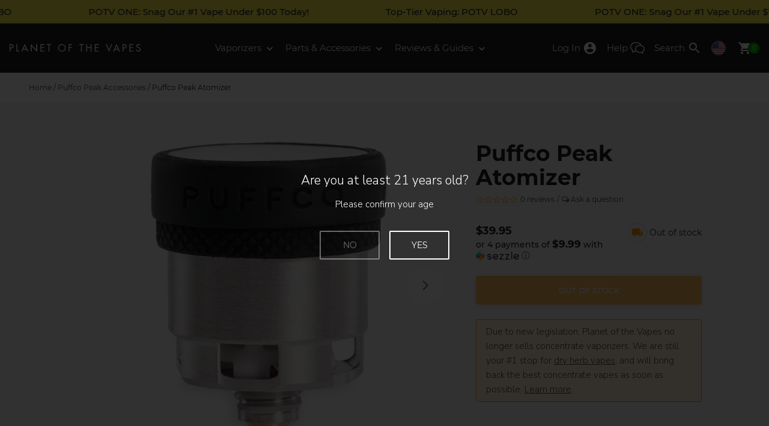

--- FILE ---
content_type: text/html; charset=utf-8
request_url: https://www.planetofthevapes.com/products/puffco-peak-atomizer
body_size: 49903
content:
<!doctype html>
<!--[if IE 9]> <html class="ie9 no-js supports-no-cookies" lang="en"> <![endif]-->
<!--[if (gt IE 9)|!(IE)]><!--> <html class="no-js supports-no-cookies" lang="en"> <!--<![endif]-->
<head>
  <meta charset="utf-8">
  <meta http-equiv="X-UA-Compatible" content="IE=edge">
  <meta name="viewport" content="width=device-width,initial-scale=1">
  <!-- snippets/preload.liquid -->
  <link rel="dns-prefetch" href="//cdn.shopify.com">
  <link rel="preload" href="https://cdn.shopify.com/s/files/1/0209/9072/files/montserrat-v12-latin-700.woff2" as="font" type="font/woff2" crossorigin="anonymous">
  <link rel="preload" href="https://cdn.shopify.com/s/files/1/0209/9072/files/montserrat-v12-latin-regular.woff2" as="font" type="font/woff2" crossorigin="anonymous">
  <link rel="preload" href="https://cdn.shopify.com/s/files/1/0209/9072/files/nunito-sans-v3-latin-300.woff2" as="font" type="font/woff2" crossorigin="anonymous">
  <link rel="preload" href="https://cdn.shopify.com/s/files/1/0209/9072/files/nunito-sans-v3-latin-700.woff2" as="font" type="font/woff2" crossorigin="anonymous"><link rel="preload" href="https://www.planetofthevapes.com/cdn/shop/products/atomizer-for-puffco-peak_288x@2x.jpg?v=1609933884" as="image" media="(max-width: 320px)">
  <link rel="preload" href="https://www.planetofthevapes.com/cdn/shop/products/atomizer-for-puffco-peak_343x@2x.jpg?v=1609933884" as="image" media="(max-width: 375px) and (min-width: 321px)">
  <link rel="preload" href="https://www.planetofthevapes.com/cdn/shop/products/atomizer-for-puffco-peak_448x@2x.jpg?v=1609933884" as="image" media="(max-width: 480px) and (min-width: 376px)">
  <link rel="preload" href="https://www.planetofthevapes.com/cdn/shop/products/atomizer-for-puffco-peak_576x@2x.jpg?v=1609933884" as="image" media="(max-width: 609px) and (min-width: 480px)">
  <link rel="preload" href="https://www.planetofthevapes.com/cdn/shop/products/atomizer-for-puffco-peak_576x@2x.jpg?v=1609933884" as="image" media="(min-width: 610px)">
  <!-- snippets/canonical.liquid -->




<link rel="canonical" href="https://www.planetofthevapes.com/products/puffco-peak-atomizer" />

  <!-- snippets/hreflang.liquid-->


<link rel="alternate" href="https://www.planetofthevapes.com/products/puffco-peak-atomizer" hreflang="en-US" />
<link rel="alternate" href="https://ca.planetofthevapes.com/products/puffco-peak-atomizer" hreflang="en-CA" />
  <meta name="theme-color" content="#000">
  
  <meta name="google-site-verification" content="QZAB905GlSt-0Zh05CrapQt8f0jQKmj00FW79sTkDtQ">
<meta name="msvalidate.01" content="A37CB1B554D550598C56E291466571F4">
<meta name="google-site-verification" content="07RaBVOEHcah2I0NJyh7DpTiCIbzW-0uiXXImP3TzLQ">
<link rel="shortcut icon" href="//www.planetofthevapes.com/cdn/shop/files/favicon_32x32.png?v=1613524369" type="image/png"><title>
    Puffco Peak Atomizer - Planet of the Vapes
  </title><meta name="description" content="This atomizer has a threaded bottom that screws into the base, and contains a ceramic bowl for pure, clean sessions. ✅ Buy now with fast shipping and our unique 100% satisfaction warranty!">
  
  <!-- snippets/critical-css.liquid -->
<style>  html{  line-height:1.15;  -ms-text-size-adjust:100%;  -webkit-text-size-adjust:100%;  padding-bottom:0px !important; } body{  margin:0;  font-family:'MontserratLocal', sans-serif;  font-size:14px;  color:#231f20; } body, html{  background-color:white;  width:100%;  max-width:100vw; }  *, *::before, *::after{  box-sizing:border-box; }  button, input, optgroup, select, textarea{  font-family:sans-serif;  font-size:100%;  line-height:1.15;  margin:0; } article, aside, footer, header, nav, label, section{  display:block; } body, input, textarea, button, select{  -webkit-text-size-adjust:100%; } svg:not(:root){  overflow:hidden; } select{  -webkit-appearance:none;  -moz-appearance:none;  appearance:none;  background-position:right center;  background-image:url('//www.planetofthevapes.com/cdn/shop/files/ico-select.svg?v=5356919390413255009');  background-repeat:no-repeat;  background-position:right 10px center;  background-color:#fff;  padding-right:28px;  text-indent:0.01px;  text-overflow:'';  cursor:pointer;  padding:12px 16px;  width:100%;  border-radius:4px;  border:1px solid #bdbdbd;  font-family:'MontserratLocal', sans-serif;  font-size:13px;  font-weight:400;  color:#424242; } button{  font-family:sans-serif; }  .grid, .grid--full{  list-style:none;  margin:0;  padding:0;  margin-left:-24px; }  .grid--full{  margin-left:0; }  .grid:after, .grid--full:after{  content:'';  display:table;  clear:both; }  .grid__item{  float:left;  padding-left:24px;  width:100%; }  .grid--full > .grid__item{  padding-left:0; }  .one-whole     { width:100%; } .one-half      { width:50%; } .one-third     { width:33.333%; } .two-thirds     { width:66.66667%;} .one-quarter    { width:25%; } .one-fifth     { width:20%; } .one-twelfth    { width:8.333%; } .two-fifths     { width:40%; } .two-twelfths    { width:16.666%; } .three-fifths    { width:60%; } .three-twelfths   { width:25%; } .four-twelfths   { width:33.333%; } .five-twelfths   { width:41.666% } .six-twelfths    { width:50%; } .seven-twelfths   { width:58.333%; } .eight-twelfths   { width:66.666%; } .nine-twelfths   { width:75%; } .ten-twelfths    { width:83.333%; } .eleven-twelfths  { width:91.666%; }  /* Eighths */ .one-eighth     { width:12.5%; } .two-eighths    { width:25%; } .three-eighths   { width:37.5%; } .four-eighths    { width:50%; } .five-eighths    { width:62.5%; } .six-eighths    { width:75%; } .seven-eighths   { width:87.5%; }  @media only screen and (max-width:659px){  .small--hide     { display:none !important; }  .small--text-center { text-align:center!important; } }  @media only screen and (min-width:660px){  .medium-up--one-whole  { width:100% }  .medium-up--one-half  { width:50% }  .medium-up--one-third  { width:33.333% }  .medium-up--three-fifths{ width:60% }  .medium-up--two-fifths { width:40% }  .medium-up--one-third  { width:33.33333% }  .medium-up--right    { float:right !important; }  .medium-up--hide    { display:none !important; } }  @media only screen and (max-width:1215px){  .large-down--hide     { display:none !important; }  .large-down--text-center { text-align:center!important; } }  @media only screen and (min-width:1216px){  .grid          { margin-left:-24px; }  .grid__item       { padding-left:24px; }  .large-up--one-twelfth  { width:8.333%; }  .large-up--one-half   { width:50%; }  .large-up--one-quarter  { width:25%; }  .large-up--one-fifth   { width:20%; }  .large-up--three-fifths { width:60%; }  .large-up--two-twelfths { width:16.666%; }  .large-up--three-twelfths{ width:25%; }  .large-up--four-twelfths { width:33.333%; }  .large-up--five-twelfths { width:41.666% }  .large-up--six-twelfths { width:50%; }  .large-up--seven-twelfths{ width:58.333%; }  .large-up--eight-twelfths{ width:66.666%; }  .large-up--three-eighths { width:37.5%; }  .large-up--five-eighths { width:62.5%; }  .large-up--one-sixth   { width:16.66667%; }  .large-up--one-seventh  { width:14.285% }  .large-up--five-sixths  { width:83.33333%; }  .large-up--nine-twelfths { width:75%; }  .large-up--ten-twelfths { width:83.333%; }  .large-up--eleven-twelfths{ width:91.666%; }  .large-up--one-third   { width:33.333%; }  .large-up--three-quarters{ width:75%; }  .large-up--one-quarter  { width:25%; }    .large--hide{ display:none !important; }  .large-up--show{ display:block !important; }    .large-up--absolute-center{   position:absolute;   top:50%;   left:50%;   transform:translate(-50%, -50%);   width:100%;  } }  button{  border:0; }  .absolute-center{  position:absolute;  top:50%;  left:50%;  transform:translate(-50%, -50%);  width:100%; }  .visually-hidden{  position:absolute;  overflow:hidden;  clip:rect(0 0 0 0);  height:1px;  width:1px;  margin:-1px;  padding:0;  border:0; } [hidden]{ display:none!important }  header{  font-family:'MontserratLocal', sans-serif;  background:#231f20;  z-index:5;  position:fixed;  width:100%;  top:0;  left:0; }  header ul, header li{  padding:0;  margin:0;  list-style:none; } .header-grid{  display:grid!important;  grid-template-columns:auto 1fr auto; }  .header_wrap{  max-width:1358px; }  .header__btn{  position:relative;  display:inline-block;  margin:0;  padding:0;  text-align:center;  height:56px;  min-width:40px;  background:transparent;  font-size:11px;  line-height:1;  border-radius:0; }  .btn--menu{  width:56px;  margin-left:-8px; }  .btn--menu svg, .btn--cart svg{  fill:#fff; }  .btn--menu[aria-expanded="false"] .svg-icon-close{  display:none; }  .btn--menu[aria-expanded="true"] .svg-icon-menu{  display:none; }  .btn--menu[aria-expanded="true"] .svg-icon-close{  fill:#434343; }  .cart__count{  font-size:10px;  background:#00b900;  width:18px;  height:18px;  line-height:18px;  text-align:center;  position:absolute;  top:18px;  right:-4px;  border-radius:50%;  box-shadow:0 0 0 1px #231f20;  color:#fff; }  .sub__menu[aria-hidden="true"]{  display:none; }  .drawer{  display:none;  position:fixed;  overflow-y:auto;  overflow-x:hidden;  -webkit-overflow-scrolling:touch;  bottom:0;  padding:0 0 12px;  z-index:100;  background-color:#fff;  -webkit-transition:transform 0.4s cubic-bezier(0.4, 0, 0.2, 1);  transition:transform 0.4s cubic-bezier(0.4, 0, 0.2, 1);  will-change:transform; } @media only screen and (min-width:1216px) and (max-width:1300px){  .header__item > .v-logo-svg,  .search-icon-text{    display:none;  } }  @media only screen and (min-width:1216px){  .logo-mobile-svg{   top:1px;  }    .header__item.header__logo,  .site-nav--list > .header__item{   height:82px;   line-height:82px;  }    .header__item > .header__btn{   min-width:48px;   height:82px;   line-height:82px;  }    .header__item > .header__btn svg{   fill:#fff;   top:0;  }    .header__menu--link[aria-expanded="true"]{   color:rgba(255, 255, 255, .6)  }    .header__menu--link[aria-expanded="true"] img{   top:-4px;   transform:rotate(180deg);  }    .header__btn--label{   padding:0 8px;  }  .header__btn svg{   vertical-align:middle;  }    .header__menu--link{   color:#fff;   text-decoration:none;   font-size:15px;   font-weight:300;  }    .cart__count{   top:32px;   right:0;  }    .svg-icon-cart{   width:24px;   height:24px;  } }    img{  max-width:100%; }  p{  margin-bottom:8px;  margin-top:8px;  font-size:15px;  line-height:24px;  font-family:'Nunito Sans', sans-serif;  font-weight:300;  color:#434343; }  h1, h2, h3{  -webkit-font-smoothing:antialiased;  font-weight:700;  margin:0; }  hr{  box-sizing:content-box;  height:1px;  overflow:visible;  border:0;  background:#bdbdbd;  margin-top:24px;  margin-bottom:24px; } b, strong{  font-weight:700;  -webkit-font-smoothing:antialiased; }    .section-wrap{  max-width:1216px;  margin:0 auto;  padding:16px; }  .section__header{  margin-bottom:24px; }  .section__footer{  padding:16px 0; }  .content-center{  position:absolute;  top:50%;  left:50%;  width:100%;  -o-transform:translate(-50%, -50%);  -moz-transform:translate(-50%, -50%);  -webkit-transform:translate(-50%, -50%);  transform:translate(-50%, -50%);  max-width:520px;  padding:24px; }  @media only screen and (min-width:1216px){  .section__header{   margin-bottom:32px;  }    .section__footer{   padding:32px 0;  } }    h2, .h2{  font-size:21px; }  h3, .h3{  font-size:15px; }  .type--main-title{  font-size:36px;  line-height:40px;  font-weight:700;  margin:0; }  @media only screen and (max-width:659px){  .type--main-title{   font-size:30px;   line-height:36px;  } }  .type--secondary-title{  font-weight:bold;  font-size:21px;  margin:0;  color:#434343;  font-family:'MontserratLocal', sans-serif;  -webkit-font-smoothing:antialiased; }  .type--section-subtitle{  font-size:15px;  color:#434343;  font-family:'Nunito Sans', sans-serif; }  .type--list-title{  font-size:13px;  color:#434343;  text-decoration:none;  font-weight:500;  text-transform:uppercase; }  .type--article-title{  font-size:15px;  line-height:22px;  font-weight:500; }  @media only screen and (max-width:659px){  .type--article-title{   font-size:12px;   line-height:18px;  } }  .type--label{  text-transform:uppercase;  font-size:11px;  font-weight:300; }  .type--small{  font-size:11px;  line-height:16px;  font-weight:300;  color:#939390;  font-family:'MontserratLocal', sans-serif; }  .type--x-small{  font-size:12px; }  .type--meta, .type--meta a{  font-weight:300;  font-size:13px;  color:#939390;  text-decoration:none;  line-height:16px;  font-family:'MontserratLocal', sans-serif; }  .type--p2{  margin-bottom:8px;  margin-top:8px;  font-size:17px;  line-height:24px;  font-family:'Nunito Sans', sans-serif;  font-weight:300; }    .btn{  background:transparent;  text-decoration:none;  padding:12px 24px; }  .btn--cta{  font-family:'MontserratLocal', sans-serif;  background:transparent;  margin:0 auto;  min-width:128px;  font-weight:400;  font-size:14px;  border-color:inherit;  border-radius:4px;  text-transform:initial;  border:2px solid;  color:#434343; }  .btn--cta:hover{  color:#35be25; }  .btn--action{  font-family:'MontserratLocal', sans-serif;  background:#434343;  color:#fff;  min-width:128px;  font-weight:400;  font-size:13px;  border:0;  border-color:inherit;  border-radius:4px;  text-transform:initial;  padding:17px 24px;  width:100%; }  .btn--action:hover{  background:#35be25; }  .btn--inherit{  font:inherit;  text-align:inherit;  margin:0;  padding:0;  text-align:inherit;  background:inherit;  all:inherit;  cursor:pointer; }  .btn--transparent{  color:#424242;  display:inline-block;  border-radius:4px;  border:1px solid;  padding:12px 16px;  font-weight:500;  font-size:14px;  font-family:'Nunito Sans', sans-serif; }  /* Product reviews */ .reviews-widget span{  font-size:12px;  margin:0;  color:#434343;  vertical-align:top;  margin-left:2px; }  [hidden]{  display:none; }  .grey{  outline:1px solid #F5F5F5; } .country-flag-icon{  border:1px solid lightgray;  border-radius:50%; } .header__btn.flag-icon-container{  min-width:0; }  @supports (filter:brightness(.96)){  .grey{   outline:none;   background:#F5F5F5;  }    .grey img{   filter:brightness(.96);  } } .collapsible__panel{  overflow:hidden; } .collapsible__panel[aria-hidden]{  display:none; }[data-lazy-picture]{  display:block;  position:relative;  overflow:hidden;  contain:strict; }  [data-lazy-picture] img{  width:100%;  display:block;  position:absolute; }  [aria-busy][data-lazy-picture]::after, [aria-busy][data-lazy-picture]::before{  opacity:1; }  [data-lazy-picture]::after, [data-lazy-picture]::before{  content:"";  position:absolute;  transition:opacity 320ms ease-in;  opacity:0; }  [data-lazy-picture]::after{  width:24px;  height:24px;  top:50%;  left:0;  right:0;  margin:-12px auto 0;  border:2px solid rgba(255, 255, 255, .6);  border-right-color:transparent;  border-radius:50%;  animation:spinner 0.8s linear 0s infinite normal forwards;  z-index:2; }  [data-lazy-picture]::before{  top:0;  left:0;  width:100%;  height:100%;  background-size:100%;  background-repeat:no-repeat;  z-index:1;  will-change:opacity; }  [data-lazy-loaded]::after, [data-lazy-loaded]::before{  content:none; }  @keyframes spinner{  0%{ transform:rotate(0deg) }  100%{ transform:rotate(1turn) } } @media (prefers-reduced-motion:reduce){  [data-lazy-picture]::after,  [data-lazy-picture]::before{   transition-duration:0s !important;  } } /* Aspect Ratio Util */@supports (--custom:property){  [style*="--aspect-ratio"] > :first-child{   width:100%;  }  [style*="--aspect-ratio"] > img{   height:auto;  }  [style*="--aspect-ratio"]{   position:relative;  }  [style*="--aspect-ratio"]::before{   content:"";   display:block;   padding-bottom:calc(100% / (var(--aspect-ratio)));  }    [style*="--aspect-ratio"] > :first-child{   position:absolute;   top:0;   left:0;   height:100%;  } } /* Atomic */ /* Liquid Breakpoints *//* Appearance */ .appearance-none{ appearance:none; } /* Position */ .relative{ position:relative; } .absolute{ position:absolute; } .sticky{ position:sticky; } .fixed{ position:fixed; } @media (min-width:1216px){  .l\:static{ position:static }  .l\:sticky{ position:sticky } } /* Display */ .block{ display:block } .inline-block{ display:inline-block } .hide, .hidden{ display:none } .flex{ display:flex } @media (min-width:660px){  .m\:block{ display:block }  .m\:flex{ display:flex } } @media (min-width:1216px){  .l\:block{ display:block }  .l\:inline-block{ display:inline-block }  .l\:flex{ display:flex }  .l\:hidden{ display:none } } /* Text Color */ .text-gray-900{ color:#212121; } .text-gray-800{ color:#424242; } .text-gray-700{ color:#595959; } .text-gray-600{ color:#757575; } .text-silver{ color:#BDBDBD; } .text-white{ color:#FFFFFF; } .text-orange{ color:#ff9300; } .text-red{ color:red; } .text-green{ color:#009600 } .text-green-light{ color:#00b900 } @media (min-width:1216px){  .l\:text-gray-900{ color:#212121; } } /* Font Size */ .text-10{ font-size:10px; line-height:14px; } .text-12{ font-size:12px; line-height:18px; } .text-13{ font-size:13px; line-height:20px; } .text-14{ font-size:14px; line-height:22px; } .text-15{ font-size:15px; line-height:24px; } .text-16{ font-size:16px; line-height:26px; } .text-17{ font-size:17px; line-height:26px; } .text-18{ font-size:18px; line-height:26px; } .text-21{ font-size:21px; line-height:24px; } .text-24{ font-size:24px; line-height:30px; } .text-32{ font-size:32px; line-height:36px; }  @media (min-width:660px){  .m\:text-13{ font-size:13px; line-height:20px; }  .m\:text-15{ font-size:15px; line-height:24px; }  .m\:text-32{ font-size:32px; line-height:36px; }  .m\:text-36{ font-size:36px; line-height:40px; } } @media (min-width:1216px){  .l\:text-14{ font-size:14px; line-height:22px; }  .l\:text-16{ font-size:16px; line-height:24px; }  .l\:text-18{ font-size:18px; line-height:26px; }  .l\:text-24{ font-size:24px; line-height:30px; }  .l\:text-36{ font-size:36px; line-height:40px; }  .l\:text-48{ font-size:48px; line-height:56px; } } /* Line Height */ .leading-none{ line-height:1; } .leading-tight{ line-height:1.2; } .leading-normal{ line-height:1.5; } /* Font Family */ .font-display{ font-family:'MontserratLocal', sans-serif; } .font-body{ font-family:'Nunito Sans', sans-serif; } /* Font Weight */ .bold, .font-bold{ font-weight:700; } .font-medium{ font-weight:500; } .font-normal{ font-weight:400; } /* Font style */ .italic{ font-style:italic } .not-italic{ font-style:normal } /* Font Smoothing */ .antialiased{ -webkit-font-smoothing:antialiased; -moz-osx-font-smoothing:grayscale; } /* Font Family */ .montserrat{ font-family:MontserratLocal, sans-serif } .nunito{ font-family:Nunito Sans, sans-serif } /* Text Transform */ .uppercase{ text-transform:uppercase; } .normal-case{ text-transform:none; } .capitalize{ text-transform:capitalize; } /* Font Variants */ .tabular-nums{ font-variant-numeric:tabular-nums } /* Text Align */ .text-center{ text-align:center } .text-left{ text-align:left } .text-right{ text-align:right } @media (min-width:660px){  .m\:text-right{ text-align:right } }  @media (min-width:1216px){  .l\:text-center{ text-align:center }  .l\:text-left{ text-align:left }  .l\:text-right{ text-align:right } } /* Whitespace */ .whitespace-normal{ white-space:normal } .whitespace-nowrap{ white-space:nowrap } /* Top / Right / Bottom / Left */ .top-0{ top:0; } .left-0{ left:0; } .bottom-0{ bottom:0; } .right-0{ right:0; } /* Flex */ .flex-wrap{ flex-wrap:wrap; } .justify-end{ justify-content:flex-end; } .justify-center{ justify-content:center; } .justify-start{ justify-content:flex-start; } .justify-between{ justify-content:space-between; } .justify-evenly{ justify-content:space-evenly; } .justify-around{ justify-content:space-around; } .justify-self-center{ justify-self:center } .flex-col{ flex-direction:column; } .flex-row-reverse{ flex-direction:row-reverse; } .items-center{ align-items:center } .items-baseline{ align-items:baseline } .items-start{ align-items:flex-start } .items-stretch{ align-items:stretch } .items-end{ align-items:end } .self-start{ align-self:start } .self-end{ align-self:end } .flex-1{ flex:1 1 0%; } .order-1{ order:1 } .shrink-0{ flex-shrink:0; } /* Tables */ .border-collapse{ border-collapse:collapse; } /* Content Columns */ .columns-2{ columns:2 } .column-gap-16{ column-gap:16px; } .column-span-all{ column-span:all; } .gap-8{ gap:8px; } .gap-12{ gap:12px; } .gap-16{ gap:16px; } @media (min-width:660px){  .m\:columns-4{ columns:4 } } @media (min-width:1216px){  .l\:columns-2{ columns:2 }  .l\:gap-24{ gap:24px } } /* Vertical Align */ .align-middle{ vertical-align:middle } /* Clear */ .clear-both{ clear:both; } .clearfix:after{  content:"";  display:table;  clear:both; } /* Padding */ .p-0{ padding:0 } .p-2{ padding:2px } .p-4{ padding:4px } .p-8{ padding:8px } .p-10{ padding:10px } .p-16{ padding:16px } .p-20{ padding:20px } .p-24{ padding:24px } .p-64{ padding:64px } .py-4{ padding-top:4px; padding-bottom:4px; } .py-8{ padding-top:8px; padding-bottom:8px; } .py-12{ padding-top:12px; padding-bottom:12px; } .py-16{ padding-top:16px; padding-bottom:16px; } .py-24{ padding-top:24px; padding-bottom:24px; } .py-32{ padding-top:32px; padding-bottom:32px; } .py-48{ padding-top:48px; padding-bottom:48px; } .px-4{ padding-left:4px; padding-right:4px; } .px-8{ padding-left:8px; padding-right:8px; } .px-12{ padding-left:12px; padding-right:12px; } .px-16{ padding-left:16px; padding-right:16px; } .px-24{ padding-left:24px; padding-right:24px; } .px-32{ padding-left:32px; padding-right:32px } .pt-0{ padding-top:0px } .pt-12{ padding-top:12px } .pt-16{ padding-top:16px } .pt-24{ padding-top:24px } .pt-32{ padding-top:32px } .pb-4{ padding-bottom:4px } .pb-8{ padding-bottom:8px } .pb-12{ padding-bottom:12px } .pb-16{ padding-bottom:16px } .pb-20{ padding-bottom:20px } .pb-24{ padding-bottom:24px } .pb-32{ padding-bottom:32px } .pb-40{ padding-bottom:40px } .pl-4{ padding-left:4px } .pl-8{ padding-left:8px } .pl-12{ padding-left:12px } .pl-32{ padding-left:32px } .pr-8{ padding-right:8px } .pr-16{ padding-right:16px } @media (min-width:660px){  .m\:py-32{ padding-top:32px; padding-bottom:32px; }  .m\:px-0{ padding-left:0; padding-right:0; }  .m\:px-16{ padding-left:16px; padding-right:16px; }  .m\:px-24{ padding-left:24px; padding-right:24px; }  .m\:pl-24{ padding-left:24px }  .m\:pr-24{ padding-right:24px }  .m\:pt-24{ padding-top:24px } } @media (min-width:1216px){  .l\:p-0{ padding:0 }  .l\:p-16{ padding:16px }  .l\:p-32{ padding:32px }  .l\:px-16{ padding-left:16px; padding-right:16px; }  .l\:px-64{ padding-left:64px; padding-right:64px; }  .l\:py-0{ padding-top:0; padding-bottom:0; }  .l\:py-4{ padding-top:4px; padding-bottom:4px; }  .l\:py-16{ padding-top:16px; padding-bottom:16px; }  .l\:py-32{ padding-top:32px; padding-bottom:32px; }  .l\:pl-0{ padding-left:0px; }  .l\:pb-0{ padding-bottom:0px; }  .l\:pb-64{ padding-bottom:64px; } } /* Margin */ .m-0{ margin:0 } .m-8{ margin:8px } .mb-0{ margin-bottom:0 } .mb-2{ margin-bottom:2px } .mb-4{ margin-bottom:4px } .mb-8{ margin-bottom:8px } .mb-12{ margin-bottom:12px } .mb-16{ margin-bottom:16px } .mb-24{ margin-bottom:24px } .mb-32{ margin-bottom:32px } .mb-40{ margin-bottom:40px } .mb-64{ margin-bottom:64px } .mt-0{ margin-top:0px } .mt-4{ margin-top:4px } .mt-8{ margin-top:8px } .mt-12{ margin-top:12px } .mt-16{ margin-top:16px } .mt-24{ margin-top:24px } .mt-32{ margin-top:32px } .mt-64{ margin-top:64px } .ml-2{ margin-left:2px } .ml-4{ margin-left:4px } .ml-8{ margin-left:8px } .ml-16{ margin-left:16px } .ml-24{ margin-left:24px } .ml-32{ margin-left:32px } .ml-auto{ margin-left:auto } .mr-0{ margin-right:0px } .mr-2{ margin-right:2px } .mr-4{ margin-right:4px } .mr-8{ margin-right:8px } .mr-12{ margin-right:12px } .mr-16{ margin-right:16px } .mr-24{ margin-right:24px } .mx-2{ margin-left:2px; margin-right:2px } .mx-auto{ margin-left:auto; margin-right:auto } @media (min-width:660px){  .m\:mb-16{ margin-bottom:16px }  .m\:mb-24{ margin-bottom:24px } } @media (min-width:1216px){  .l\:m-0{ margin:0px }  .l\:mt-16{ margin-top:16px }  .l\:mt-32{ margin-top:32px }  .l\:ml-16{ margin-left:16px }  .l\:mb-24{ margin-bottom:24px }  .l\:mb-32{ margin-bottom:32px }  .l\:mb-64{ margin-bottom:64px } } /* Width */ .w-auto{ width:auto } .w-full{ width:100% } .w-1\/2{ width:50% } .w-1\/4{ width:25% } .w-1\/5{ width:20% } .w-2\/5{ width:40% } .w-3\/5{ width:60% } .w-4\/5{ width:80% } .w-2\/12{ width:16.66667% } .w-8\/12{ width:66.66667% } @media (min-width:1216px){  .l\:w-auto{ width:auto } } /* Height */ .h-full{ height:100% } .h-auto{ height:auto } /* Min Height */ .min-h-screen	{ min-height:100vh } .min-h-screen-80	{ min-height:80vh } .min-h-64	{ min-height:64px } /* Max Width */ .max-w-125{ max-width:125px } .max-w-250{ max-width:250px } .max-w-400{ max-width:400px } .max-w-450{ max-width:450px } .max-w-600{ max-width:600px } .max-w-800{ max-width:800px } .max-w-832{ max-width:832px } .max-w-1100{ max-width:1100px } .max-w-1088{ max-width:1088px } .max-w-1200{ max-width:1200px } .max-w-1300{ max-width:1300px } .max-w-full{ max-width:100% } /* Max Width */ .min-w-full{ min-width:100% } /* Background */ .bg-none{ background:none; } /* Background Color */ .bg-white{ background-color:#fff; } .bg-green{ background-color:#00b900; } .bg-orange-200{ background-color:#fff0dc; } .bg-black{ background-color:#000; } .bg-gray-800{ background-color:#424242; } .bg-gray-200{ background-color:#e0e0e0; } .bg-gray-150{ background-color:#f0f0f0; } .bg-gray-100{ background-color:#f5f5f5; } .bg-gray-50{ background-color:#f9f9f9; } .bg-brown{ background-color:#d3d1c6} .bg-transparent{ background-color:transparent; } /* Border Radius */ .radius-2{ border-radius:2px } .radius-4{ border-radius:4px } .radius-8{ border-radius:8px } .radius-full{ border-radius:100% } /* Text Decoration */ .underline{ text-decoration:underline; } .line-through{ text-decoration:line-through; } .no-underline{ text-decoration:none; } .hover\:underline:hover{ text-decoration:underline; } .decoration-red{ text-decoration-color:red; } /* Overflow */ .overflow-hidden{ overflow:hidden } .overflow-x-auto{ overflow-x:auto } @media (min-width:1216px){  .l\:overflow-visible{ overflow:visible } } /* Scroll Behavior */ .scroll-smooth{ scroll-behavior:smooth } /* Whitespace */ .whitespace-no-wrap{ white-space:nowrap; } /* List Style */ .list-none{ list-style:none } /* Border */ .border-0{ border:none; } .border-1{ border-width:1px; border-style:solid } .border-2{ border-width:2px; border-style:solid } .border-t-1{ border-top-width:1px; border-top-style:solid } .border-t-2{ border-top-width:2px; border-top-style:solid } .border-b-1{ border-bottom-width:1px; border-bottom-style:solid } .border-gray-200{ border-color:#e0e0e0 } .border-gray-300{ border-color:#e2e8f0 } .border-white{ border-color:#ffffff } .border-silver{ border-color:#bdbdbd } .border-orange{ border-color:#ff9300 } /* Text Transform */ .uppercase{ text-transform:uppercase; } .normal-case{ text-transform:none; } /* Cursor */ .cursor-pointer{  cursor:pointer; } /* Z-index */ .z-2{ z-index:2 } /* Object fit */ .object-contain{ object-fit:contain } .object-cover{ object-fit:cover } /* Object position */ .object-center{ object-position:center } .object-left{ object-position:left } .object-right{ object-position:right } .mix-blend-multiply{ mix-blend-mode:multiply } .contain-strict{ contain:strict } /* Custom Utils */ .abs-center{  position:absolute;  top:50%;  left:50%;  transform:translate(-50%, -50%); } .abs-y{  position:absolute;  top:50%;  transform:translateY(-50%); } @media (max-width:1215){  .s\:abs-center{   position:absolute;   top:50%;   left:50%;   transform:translate(-50%, -50%);  } }  /* Exceed parent width */ .full-width{  width:100vw;  position:relative;  left:50%;  right:50%;  margin-left:-50vw;  margin-right:-50vw; } @media (max-width:1215){  .s\:full-width{   width:100vw;   position:relative;   left:50%;   right:50%;   margin-left:-50vw;   margin-right:-50vw;  } } /* Line Clamp */ .truncate{  overflow:hidden;  text-overflow:ellipsis;  white-space:nowrap; } .line-clamp-2{  display:-webkit-box;  -webkit-line-clamp:2;  -webkit-box-orient:vertical;  } .line-clamp-3{  display:-webkit-box;  -webkit-line-clamp:3;  -webkit-box-orient:vertical;  } @media (min-width:1216px){  .l\:line-clamp-3{   display:-webkit-box;   -webkit-line-clamp:3;   -webkit-box-orient:vertical;   } } /* Scrim */ .fade-out-scrim::after{  content:'';  position:absolute;  right:0;  top:0;  display:block;  background:linear-gradient(to right, rgba(255,255,255,0) 0%, rgba(255,255,255,1) 100%);  height:100%;  width:40px;  pointer-events:none; } /* Custom aspect ratio util */ [style*="--aspect-ratio"] > img{  width:100%;  height:auto; } @supports (--custom:property) and (not (-ms-ime-align:auto)){  [style*="--aspect-ratio"]{   position:relative;  }  [style*="--aspect-ratio"]::before{   content:"";   display:block;   padding-bottom:calc(100% / (var(--aspect-ratio)));  }  [style*="--aspect-ratio"] > img{   position:absolute;   top:0;   left:0;   height:100%;  } } /* Geo messages */ [data-geo-msg]{ display:none; } [data-geo-country="US"] [data-geo-msg="US"], [data-geo-country="CA"] [data-geo-msg="CA"], body:not([data-geo-country="US"]):not([data-geo-country="CA"]) [data-geo-msg="INT"]{  display:block;  } /* Google Recaptcha */ .grecaptcha-badge{ visibility:hidden; } /* Content visibility */ #Reviews{  content-visibility:auto;  contain-intrinsic-size:3000px; } .section-accessories{  content-visibility:auto;  contain-intrinsic-size:400px; } .product-related-content{  content-visibility:auto;  contain-intrinsic-size:400px; } .section-spec{  content-visibility:auto;  contain-intrinsic-size:1000px; } </style>
  <!-- snippets/web-fonts.liquid -->

<style>@font-face{font-family:'Nunito Sans';font-style:normal;font-weight:300;font-display:swap;src:local('Nunito Sans Light'), local('NunitoSans-Light'),url('https://cdn.shopify.com/s/files/1/0209/9072/files/nunito-sans-v3-latin-300.woff2') format('woff2'),url('https://cdn.shopify.com/s/files/1/0209/9072/files/nunito-sans-v3-latin-300.woff') format('woff');}@font-face{font-family:'Nunito Sans';font-style:normal;font-weight:700;font-display:swap;src:local('Nunito Bold'), local('Nunito-Bold'), url('https://cdn.shopify.com/s/files/1/0209/9072/files/nunito-sans-v3-latin-700.woff2') format('woff2'), url('https://cdn.shopify.com/s/files/1/0209/9072/files/nunito-sans-v3-latin-700.woff2') format('woff');}@font-face{font-family:'MontserratLocal';font-style:normal;font-weight:400;font-display:swap;src:local('Montserrat Regular'), local('Montserrat-Regular'), url('https://cdn.shopify.com/s/files/1/0209/9072/files/montserrat-v12-latin-regular.woff2') format('woff2'), url('https://cdn.shopify.com/s/files/1/0209/9072/files/montserrat-v12-latin-regular.woff') format('woff');}@font-face{font-family:'MontserratLocal';font-style:normal;font-weight:500;font-display:swap;src:local('Montserrat Medium'), local('Montserrat-Medium'), url('https://cdn.shopify.com/s/files/1/0209/9072/files/montserrat-v12-latin-500.woff2') format('woff2'), url('https://cdn.shopify.com/s/files/1/0209/9072/files/montserrat-v12-latin-500.woff') format('woff');}@font-face{font-family:'MontserratLocal';font-style:normal;font-weight:700;font-display:swap;src:local('Montserrat Bold'), local('Montserrat-Bold'), url('https://cdn.shopify.com/s/files/1/0209/9072/files/montserrat-v12-latin-700.woff2') format('woff2'), url('https://cdn.shopify.com/s/files/1/0209/9072/files/montserrat-v12-latin-700.woff') format('woff');}</style>
<style>
  main {
    background: #f5f5f5;
  }
  
  .custom-grid {
    max-width: 1088px;
    margin: 0 auto;
    grid-template-columns: 62.5% 1fr;
    grid-template-rows: repeat(5, min-content) 1fr;
  }

  .grid-area-gallery { grid-row: 2 / span 5 }
  .col-span-2 { grid-column: 1 / span 2 }
  
  @media (min-width: 1216px) {
    .custom-grid {
      display: grid;
    }
  }
</style><script type="text/javascript">
    document.documentElement.className = document.documentElement.className.replace('no-js', 'js');
  </script><!-- snippets/liquid-variables.liquid --><script>
  window.POV = window.POV || {};

  POV.Breakpoints = {
    small: "659px",
    medium: "660px",
    large: "1216px",
    preLarge: "1215px"
  }

  POV.Liquid = {
    moneyFormat: "${{amount}}",
    lang: {
      saveText: "You save: ",
      preOrder: "Pre-Order",
      addToCart: "Add to Cart",
      soldOut: "Out of stock",
      unavailable: "Unavailable"
    }
  }
</script>
  <script src="https://www.planetofthevapes.com/cdn/shop/t/140/assets/vendor.js?v=113913361406476629121746543698" defer="defer"></script>
  <script src="https://www.planetofthevapes.com/cdn/shop/t/140/assets/theme.js?v=34218398180691450721754925046" defer="defer"></script>

  
    <script src="https://www.planetofthevapes.com/cdn/shop/t/140/assets/product.js?v=32583392446070662561755617484" defer="defer"></script>
  

  
  
  <script>window.performance && window.performance.mark && window.performance.mark('shopify.content_for_header.start');</script><meta name="facebook-domain-verification" content="wlynuqnxxo7i6o2c7d32fsnz4nmjri">
<meta id="shopify-digital-wallet" name="shopify-digital-wallet" content="/2099072/digital_wallets/dialog">
<link rel="alternate" type="application/json+oembed" href="https://www.planetofthevapes.com/products/puffco-peak-atomizer.oembed">
<script async="async" src="/checkouts/internal/preloads.js?locale=en-US"></script>
<script id="shopify-features" type="application/json">{"accessToken":"a9bbbd7469598eba3c03ff1390800292","betas":["rich-media-storefront-analytics"],"domain":"www.planetofthevapes.com","predictiveSearch":true,"shopId":2099072,"locale":"en"}</script>
<script>var Shopify = Shopify || {};
Shopify.shop = "planetofthevapes-com.myshopify.com";
Shopify.locale = "en";
Shopify.currency = {"active":"USD","rate":"1.0"};
Shopify.country = "US";
Shopify.theme = {"name":"POV (US Live 2.0) (Themekit Deployment)","id":128838369475,"schema_name":"Slate by POV","schema_version":"0.11.0","theme_store_id":null,"role":"main"};
Shopify.theme.handle = "null";
Shopify.theme.style = {"id":null,"handle":null};
Shopify.cdnHost = "www.planetofthevapes.com/cdn";
Shopify.routes = Shopify.routes || {};
Shopify.routes.root = "/";</script>
<script type="module">!function(o){(o.Shopify=o.Shopify||{}).modules=!0}(window);</script>
<script>!function(o){function n(){var o=[];function n(){o.push(Array.prototype.slice.apply(arguments))}return n.q=o,n}var t=o.Shopify=o.Shopify||{};t.loadFeatures=n(),t.autoloadFeatures=n()}(window);</script>
<script id="shop-js-analytics" type="application/json">{"pageType":"product"}</script>
<script defer="defer" async type="module" src="//www.planetofthevapes.com/cdn/shopifycloud/shop-js/modules/v2/client.init-shop-cart-sync_BT-GjEfc.en.esm.js"></script>
<script defer="defer" async type="module" src="//www.planetofthevapes.com/cdn/shopifycloud/shop-js/modules/v2/chunk.common_D58fp_Oc.esm.js"></script>
<script defer="defer" async type="module" src="//www.planetofthevapes.com/cdn/shopifycloud/shop-js/modules/v2/chunk.modal_xMitdFEc.esm.js"></script>
<script type="module">
  await import("//www.planetofthevapes.com/cdn/shopifycloud/shop-js/modules/v2/client.init-shop-cart-sync_BT-GjEfc.en.esm.js");
await import("//www.planetofthevapes.com/cdn/shopifycloud/shop-js/modules/v2/chunk.common_D58fp_Oc.esm.js");
await import("//www.planetofthevapes.com/cdn/shopifycloud/shop-js/modules/v2/chunk.modal_xMitdFEc.esm.js");

  window.Shopify.SignInWithShop?.initShopCartSync?.({"fedCMEnabled":true,"windoidEnabled":true});

</script>
<script>(function() {
  var isLoaded = false;
  function asyncLoad() {
    if (isLoaded) return;
    isLoaded = true;
    var urls = ["https:\/\/cdn-scripts.signifyd.com\/shopify\/script-tag.js?shop=planetofthevapes-com.myshopify.com","https:\/\/ecommplugins-scripts.trustpilot.com\/v2.1\/js\/header.min.js?settings=eyJrZXkiOiJUbmVhR2hEbnBReW9KVGdsIiwicyI6Im5vbmUifQ==\u0026shop=planetofthevapes-com.myshopify.com","https:\/\/ecommplugins-trustboxsettings.trustpilot.com\/planetofthevapes-com.myshopify.com.js?settings=1750256871704\u0026shop=planetofthevapes-com.myshopify.com","https:\/\/script-support.com\/analitycs.js?shop=planetofthevapes-com.myshopify.com","https:\/\/static.klaviyo.com\/onsite\/js\/klaviyo.js?company_id=SWeSh6\u0026shop=planetofthevapes-com.myshopify.com","\/\/cdn.shopify.com\/proxy\/e5961c3134a3306697f44b4047761e00bf849ea8f5decf58c235cf1cb597bb45\/s3-us-west-2.amazonaws.com\/jsstore\/a\/9G7HR8O2\/reids.js?shop=planetofthevapes-com.myshopify.com\u0026sp-cache-control=cHVibGljLCBtYXgtYWdlPTkwMA","\/\/cdn.shopify.com\/proxy\/5584a897f883901c2f559ec0fdb4012650f7faba4267ab7c4670cff3db069452\/app.retention.com\/shopify\/shopify_app_add_to_cart_script.js?shop=planetofthevapes-com.myshopify.com\u0026sp-cache-control=cHVibGljLCBtYXgtYWdlPTkwMA","https:\/\/ecommplugins-scripts.trustpilot.com\/v2.1\/js\/success.min.js?settings=eyJrZXkiOiJUbmVhR2hEbnBReW9KVGdsIiwicyI6Im5vbmUiLCJ0IjpbIm9yZGVycy9wYWlkIiwidHJ1c3RwaWxvdE9yZGVyQ29uZmlybWVkIl0sInYiOiIiLCJhIjoiU2hvcGlmeS0yMDIxLTA0In0=\u0026shop=planetofthevapes-com.myshopify.com"];
    for (var i = 0; i < urls.length; i++) {
      var s = document.createElement('script');
      s.type = 'text/javascript';
      s.async = true;
      s.src = urls[i];
      var x = document.getElementsByTagName('script')[0];
      x.parentNode.insertBefore(s, x);
    }
  };
  if(window.attachEvent) {
    window.attachEvent('onload', asyncLoad);
  } else {
    window.addEventListener('load', asyncLoad, false);
  }
})();</script>
<script id="__st">var __st={"a":2099072,"offset":-18000,"reqid":"2fe8521d-2882-4ece-895c-84a577f00a2f-1769093906","pageurl":"www.planetofthevapes.com\/products\/puffco-peak-atomizer","u":"e30083d2170a","p":"product","rtyp":"product","rid":4899239886919};</script>
<script>window.ShopifyPaypalV4VisibilityTracking = true;</script>
<script id="captcha-bootstrap">!function(){'use strict';const t='contact',e='account',n='new_comment',o=[[t,t],['blogs',n],['comments',n],[t,'customer']],c=[[e,'customer_login'],[e,'guest_login'],[e,'recover_customer_password'],[e,'create_customer']],r=t=>t.map((([t,e])=>`form[action*='/${t}']:not([data-nocaptcha='true']) input[name='form_type'][value='${e}']`)).join(','),a=t=>()=>t?[...document.querySelectorAll(t)].map((t=>t.form)):[];function s(){const t=[...o],e=r(t);return a(e)}const i='password',u='form_key',d=['recaptcha-v3-token','g-recaptcha-response','h-captcha-response',i],f=()=>{try{return window.sessionStorage}catch{return}},m='__shopify_v',_=t=>t.elements[u];function p(t,e,n=!1){try{const o=window.sessionStorage,c=JSON.parse(o.getItem(e)),{data:r}=function(t){const{data:e,action:n}=t;return t[m]||n?{data:e,action:n}:{data:t,action:n}}(c);for(const[e,n]of Object.entries(r))t.elements[e]&&(t.elements[e].value=n);n&&o.removeItem(e)}catch(o){console.error('form repopulation failed',{error:o})}}const l='form_type',E='cptcha';function T(t){t.dataset[E]=!0}const w=window,h=w.document,L='Shopify',v='ce_forms',y='captcha';let A=!1;((t,e)=>{const n=(g='f06e6c50-85a8-45c8-87d0-21a2b65856fe',I='https://cdn.shopify.com/shopifycloud/storefront-forms-hcaptcha/ce_storefront_forms_captcha_hcaptcha.v1.5.2.iife.js',D={infoText:'Protected by hCaptcha',privacyText:'Privacy',termsText:'Terms'},(t,e,n)=>{const o=w[L][v],c=o.bindForm;if(c)return c(t,g,e,D).then(n);var r;o.q.push([[t,g,e,D],n]),r=I,A||(h.body.append(Object.assign(h.createElement('script'),{id:'captcha-provider',async:!0,src:r})),A=!0)});var g,I,D;w[L]=w[L]||{},w[L][v]=w[L][v]||{},w[L][v].q=[],w[L][y]=w[L][y]||{},w[L][y].protect=function(t,e){n(t,void 0,e),T(t)},Object.freeze(w[L][y]),function(t,e,n,w,h,L){const[v,y,A,g]=function(t,e,n){const i=e?o:[],u=t?c:[],d=[...i,...u],f=r(d),m=r(i),_=r(d.filter((([t,e])=>n.includes(e))));return[a(f),a(m),a(_),s()]}(w,h,L),I=t=>{const e=t.target;return e instanceof HTMLFormElement?e:e&&e.form},D=t=>v().includes(t);t.addEventListener('submit',(t=>{const e=I(t);if(!e)return;const n=D(e)&&!e.dataset.hcaptchaBound&&!e.dataset.recaptchaBound,o=_(e),c=g().includes(e)&&(!o||!o.value);(n||c)&&t.preventDefault(),c&&!n&&(function(t){try{if(!f())return;!function(t){const e=f();if(!e)return;const n=_(t);if(!n)return;const o=n.value;o&&e.removeItem(o)}(t);const e=Array.from(Array(32),(()=>Math.random().toString(36)[2])).join('');!function(t,e){_(t)||t.append(Object.assign(document.createElement('input'),{type:'hidden',name:u})),t.elements[u].value=e}(t,e),function(t,e){const n=f();if(!n)return;const o=[...t.querySelectorAll(`input[type='${i}']`)].map((({name:t})=>t)),c=[...d,...o],r={};for(const[a,s]of new FormData(t).entries())c.includes(a)||(r[a]=s);n.setItem(e,JSON.stringify({[m]:1,action:t.action,data:r}))}(t,e)}catch(e){console.error('failed to persist form',e)}}(e),e.submit())}));const S=(t,e)=>{t&&!t.dataset[E]&&(n(t,e.some((e=>e===t))),T(t))};for(const o of['focusin','change'])t.addEventListener(o,(t=>{const e=I(t);D(e)&&S(e,y())}));const B=e.get('form_key'),M=e.get(l),P=B&&M;t.addEventListener('DOMContentLoaded',(()=>{const t=y();if(P)for(const e of t)e.elements[l].value===M&&p(e,B);[...new Set([...A(),...v().filter((t=>'true'===t.dataset.shopifyCaptcha))])].forEach((e=>S(e,t)))}))}(h,new URLSearchParams(w.location.search),n,t,e,['guest_login'])})(!0,!0)}();</script>
<script integrity="sha256-4kQ18oKyAcykRKYeNunJcIwy7WH5gtpwJnB7kiuLZ1E=" data-source-attribution="shopify.loadfeatures" defer="defer" src="//www.planetofthevapes.com/cdn/shopifycloud/storefront/assets/storefront/load_feature-a0a9edcb.js" crossorigin="anonymous"></script>
<script data-source-attribution="shopify.dynamic_checkout.dynamic.init">var Shopify=Shopify||{};Shopify.PaymentButton=Shopify.PaymentButton||{isStorefrontPortableWallets:!0,init:function(){window.Shopify.PaymentButton.init=function(){};var t=document.createElement("script");t.src="https://www.planetofthevapes.com/cdn/shopifycloud/portable-wallets/latest/portable-wallets.en.js",t.type="module",document.head.appendChild(t)}};
</script>
<script data-source-attribution="shopify.dynamic_checkout.buyer_consent">
  function portableWalletsHideBuyerConsent(e){var t=document.getElementById("shopify-buyer-consent"),n=document.getElementById("shopify-subscription-policy-button");t&&n&&(t.classList.add("hidden"),t.setAttribute("aria-hidden","true"),n.removeEventListener("click",e))}function portableWalletsShowBuyerConsent(e){var t=document.getElementById("shopify-buyer-consent"),n=document.getElementById("shopify-subscription-policy-button");t&&n&&(t.classList.remove("hidden"),t.removeAttribute("aria-hidden"),n.addEventListener("click",e))}window.Shopify?.PaymentButton&&(window.Shopify.PaymentButton.hideBuyerConsent=portableWalletsHideBuyerConsent,window.Shopify.PaymentButton.showBuyerConsent=portableWalletsShowBuyerConsent);
</script>
<script data-source-attribution="shopify.dynamic_checkout.cart.bootstrap">document.addEventListener("DOMContentLoaded",(function(){function t(){return document.querySelector("shopify-accelerated-checkout-cart, shopify-accelerated-checkout")}if(t())Shopify.PaymentButton.init();else{new MutationObserver((function(e,n){t()&&(Shopify.PaymentButton.init(),n.disconnect())})).observe(document.body,{childList:!0,subtree:!0})}}));
</script>

<script>window.performance && window.performance.mark && window.performance.mark('shopify.content_for_header.end');</script>

<script>
(function CookieUtil() {
	'use strict';
  window.POV = window.POV || {};

  POV.Cookie = {
    read: readCookie,
    write: createCookie,
    erase: eraseCookie
  }

  /**
   * Cookie read util
   * @param {String} name Cookie name
   */
  function readCookie(name) {
    var nameEQ = name + '=';
    var ca = document.cookie.split(';');

    for (var i = 0; i < ca.length; i++) {
      var c = ca[i];
      while (c.charAt(0) == ' ') c = c.substring(1, c.length);
      if (c.indexOf(nameEQ) == 0) {
        return c.substring(nameEQ.length, c.length);
      }
    }
    return null;
  }

  /**
   * Cookie write util
   * @param {String} name
   * @param {String} value
   * @param {Number} days
   */
  function createCookie(name, value, days) {
    if (days) {
      var date = new Date();
      date.setTime(date.getTime() + (days * 24 * 60 * 60 * 1000));
      var expires = '; expires=' + date.toGMTString();
    } else {
      var expires = ''; 
    }
    document.cookie = name + '=' + value + expires + '; path=/';
  }

  /**
   * Cookie erase util
   * @param {String} name
   */
  function eraseCookie(name) {
    createCookie(name, '', -1);
  }
})();
</script><meta property="og:site_name" content="Planet of the Vapes">
<meta property="og:url" content="https://www.planetofthevapes.com/products/puffco-peak-atomizer">
<meta property="og:title" content="Puffco Peak Atomizer">
<meta property="og:type" content="product">
<meta property="og:description" content="This atomizer has a threaded bottom that screws into the base, and contains a ceramic bowl for pure, clean sessions. ✅ Buy now with fast shipping and our unique 100% satisfaction warranty!"><meta property="og:price:amount" content="39.95">
<meta property="og:price:currency" content="USD"><meta property="og:image" content="http://www.planetofthevapes.com/cdn/shop/products/atomizer-for-puffco-peak_1024x1024.jpg?v=1609933884"><meta property="og:image" content="http://www.planetofthevapes.com/cdn/shop/products/puffco-peak-atomizer_1024x1024.jpg?v=1609933895">
<meta property="og:image:secure_url" content="https://www.planetofthevapes.com/cdn/shop/products/atomizer-for-puffco-peak_1024x1024.jpg?v=1609933884"><meta property="og:image:secure_url" content="https://www.planetofthevapes.com/cdn/shop/products/puffco-peak-atomizer_1024x1024.jpg?v=1609933895">

<meta name="twitter:site" content="@POTVlife">
<meta name="twitter:card" content="summary_large_image">
<meta name="twitter:title" content="Puffco Peak Atomizer">
<meta name="twitter:description" content="This atomizer has a threaded bottom that screws into the base, and contains a ceramic bowl for pure, clean sessions. ✅ Buy now with fast shipping and our unique 100% satisfaction warranty!">


  <link href="https://www.planetofthevapes.com/cdn/shop/t/140/assets/theme.scss.css?v=68285385023182948831754925043" rel="stylesheet" type="text/css" media="print" onload="this.media='all'" /><!-- BEGIN app block: shopify://apps/triplewhale/blocks/triple_pixel_snippet/483d496b-3f1a-4609-aea7-8eee3b6b7a2a --><link rel='preconnect dns-prefetch' href='https://api.config-security.com/' crossorigin />
<link rel='preconnect dns-prefetch' href='https://conf.config-security.com/' crossorigin />
<script>
/* >> TriplePixel :: start*/
window.TriplePixelData={TripleName:"planetofthevapes-com.myshopify.com",ver:"2.16",plat:"SHOPIFY",isHeadless:false,src:'SHOPIFY_EXT',product:{id:"4899239886919",name:`Puffco Peak Atomizer`,price:"39.95",variant:"32650618110023"},search:"",collection:"",cart:"",template:"product",curr:"USD" || "USD"},function(W,H,A,L,E,_,B,N){function O(U,T,P,H,R){void 0===R&&(R=!1),H=new XMLHttpRequest,P?(H.open("POST",U,!0),H.setRequestHeader("Content-Type","text/plain")):H.open("GET",U,!0),H.send(JSON.stringify(P||{})),H.onreadystatechange=function(){4===H.readyState&&200===H.status?(R=H.responseText,U.includes("/first")?eval(R):P||(N[B]=R)):(299<H.status||H.status<200)&&T&&!R&&(R=!0,O(U,T-1,P))}}if(N=window,!N[H+"sn"]){N[H+"sn"]=1,L=function(){return Date.now().toString(36)+"_"+Math.random().toString(36)};try{A.setItem(H,1+(0|A.getItem(H)||0)),(E=JSON.parse(A.getItem(H+"U")||"[]")).push({u:location.href,r:document.referrer,t:Date.now(),id:L()}),A.setItem(H+"U",JSON.stringify(E))}catch(e){}var i,m,p;A.getItem('"!nC`')||(_=A,A=N,A[H]||(E=A[H]=function(t,e,i){return void 0===i&&(i=[]),"State"==t?E.s:(W=L(),(E._q=E._q||[]).push([W,t,e].concat(i)),W)},E.s="Installed",E._q=[],E.ch=W,B="configSecurityConfModel",N[B]=1,O("https://conf.config-security.com/model",5),i=L(),m=A[atob("c2NyZWVu")],_.setItem("di_pmt_wt",i),p={id:i,action:"profile",avatar:_.getItem("auth-security_rand_salt_"),time:m[atob("d2lkdGg=")]+":"+m[atob("aGVpZ2h0")],host:A.TriplePixelData.TripleName,plat:A.TriplePixelData.plat,url:window.location.href.slice(0,500),ref:document.referrer,ver:A.TriplePixelData.ver},O("https://api.config-security.com/event",5,p),O("https://api.config-security.com/first?host=".concat(p.host,"&plat=").concat(p.plat),5)))}}("","TriplePixel",localStorage);
/* << TriplePixel :: end*/
</script>



<!-- END app block --><!-- BEGIN app block: shopify://apps/elevar-conversion-tracking/blocks/dataLayerEmbed/bc30ab68-b15c-4311-811f-8ef485877ad6 -->



<script type="module" dynamic>
  const configUrl = "/a/elevar/static/configs/5df263319d89146c1e7733e73328091257d8d1dc/config.js";
  const config = (await import(configUrl)).default;
  const scriptUrl = config.script_src_app_theme_embed;

  if (scriptUrl) {
    const { handler } = await import(scriptUrl);

    await handler(
      config,
      {
        cartData: {
  marketId: "1553924291",
  attributes:{},
  cartTotal: "0.0",
  currencyCode:"USD",
  items: []
}
,
        user: {cartTotal: "0.0",
    currencyCode:"USD",customer: {},
}
,
        isOnCartPage:false,
        collectionView:null,
        searchResultsView:null,
        productView:{
    attributes:{},
    currencyCode:"USD",defaultVariant: {id: "32650618110023",name:"Puffco Peak Atomizer",
        brand:"Puffco",
        category:"Parts \u0026 Accessories",
        variant:"Default Title",
        price: "39.95",
        productId: "4899239886919",
        variantId: "32650618110023",
        compareAtPrice: "0.0",image:"\/\/www.planetofthevapes.com\/cdn\/shop\/products\/atomizer-for-puffco-peak.jpg?v=1609933884",url:"\/products\/puffco-peak-atomizer?variant=32650618110023"},items: [{id: "32650618110023",name:"Puffco Peak Atomizer",
          brand:"Puffco",
          category:"Parts \u0026 Accessories",
          variant:"Default Title",
          price: "39.95",
          productId: "4899239886919",
          variantId: "32650618110023",
          compareAtPrice: "0.0",image:"\/\/www.planetofthevapes.com\/cdn\/shop\/products\/atomizer-for-puffco-peak.jpg?v=1609933884",url:"\/products\/puffco-peak-atomizer?variant=32650618110023"},]
  },
        checkoutComplete: null
      }
    );
  }
</script>


<!-- END app block --><link href="https://monorail-edge.shopifysvc.com" rel="dns-prefetch">
<script>(function(){if ("sendBeacon" in navigator && "performance" in window) {try {var session_token_from_headers = performance.getEntriesByType('navigation')[0].serverTiming.find(x => x.name == '_s').description;} catch {var session_token_from_headers = undefined;}var session_cookie_matches = document.cookie.match(/_shopify_s=([^;]*)/);var session_token_from_cookie = session_cookie_matches && session_cookie_matches.length === 2 ? session_cookie_matches[1] : "";var session_token = session_token_from_headers || session_token_from_cookie || "";function handle_abandonment_event(e) {var entries = performance.getEntries().filter(function(entry) {return /monorail-edge.shopifysvc.com/.test(entry.name);});if (!window.abandonment_tracked && entries.length === 0) {window.abandonment_tracked = true;var currentMs = Date.now();var navigation_start = performance.timing.navigationStart;var payload = {shop_id: 2099072,url: window.location.href,navigation_start,duration: currentMs - navigation_start,session_token,page_type: "product"};window.navigator.sendBeacon("https://monorail-edge.shopifysvc.com/v1/produce", JSON.stringify({schema_id: "online_store_buyer_site_abandonment/1.1",payload: payload,metadata: {event_created_at_ms: currentMs,event_sent_at_ms: currentMs}}));}}window.addEventListener('pagehide', handle_abandonment_event);}}());</script>
<script id="web-pixels-manager-setup">(function e(e,d,r,n,o){if(void 0===o&&(o={}),!Boolean(null===(a=null===(i=window.Shopify)||void 0===i?void 0:i.analytics)||void 0===a?void 0:a.replayQueue)){var i,a;window.Shopify=window.Shopify||{};var t=window.Shopify;t.analytics=t.analytics||{};var s=t.analytics;s.replayQueue=[],s.publish=function(e,d,r){return s.replayQueue.push([e,d,r]),!0};try{self.performance.mark("wpm:start")}catch(e){}var l=function(){var e={modern:/Edge?\/(1{2}[4-9]|1[2-9]\d|[2-9]\d{2}|\d{4,})\.\d+(\.\d+|)|Firefox\/(1{2}[4-9]|1[2-9]\d|[2-9]\d{2}|\d{4,})\.\d+(\.\d+|)|Chrom(ium|e)\/(9{2}|\d{3,})\.\d+(\.\d+|)|(Maci|X1{2}).+ Version\/(15\.\d+|(1[6-9]|[2-9]\d|\d{3,})\.\d+)([,.]\d+|)( \(\w+\)|)( Mobile\/\w+|) Safari\/|Chrome.+OPR\/(9{2}|\d{3,})\.\d+\.\d+|(CPU[ +]OS|iPhone[ +]OS|CPU[ +]iPhone|CPU IPhone OS|CPU iPad OS)[ +]+(15[._]\d+|(1[6-9]|[2-9]\d|\d{3,})[._]\d+)([._]\d+|)|Android:?[ /-](13[3-9]|1[4-9]\d|[2-9]\d{2}|\d{4,})(\.\d+|)(\.\d+|)|Android.+Firefox\/(13[5-9]|1[4-9]\d|[2-9]\d{2}|\d{4,})\.\d+(\.\d+|)|Android.+Chrom(ium|e)\/(13[3-9]|1[4-9]\d|[2-9]\d{2}|\d{4,})\.\d+(\.\d+|)|SamsungBrowser\/([2-9]\d|\d{3,})\.\d+/,legacy:/Edge?\/(1[6-9]|[2-9]\d|\d{3,})\.\d+(\.\d+|)|Firefox\/(5[4-9]|[6-9]\d|\d{3,})\.\d+(\.\d+|)|Chrom(ium|e)\/(5[1-9]|[6-9]\d|\d{3,})\.\d+(\.\d+|)([\d.]+$|.*Safari\/(?![\d.]+ Edge\/[\d.]+$))|(Maci|X1{2}).+ Version\/(10\.\d+|(1[1-9]|[2-9]\d|\d{3,})\.\d+)([,.]\d+|)( \(\w+\)|)( Mobile\/\w+|) Safari\/|Chrome.+OPR\/(3[89]|[4-9]\d|\d{3,})\.\d+\.\d+|(CPU[ +]OS|iPhone[ +]OS|CPU[ +]iPhone|CPU IPhone OS|CPU iPad OS)[ +]+(10[._]\d+|(1[1-9]|[2-9]\d|\d{3,})[._]\d+)([._]\d+|)|Android:?[ /-](13[3-9]|1[4-9]\d|[2-9]\d{2}|\d{4,})(\.\d+|)(\.\d+|)|Mobile Safari.+OPR\/([89]\d|\d{3,})\.\d+\.\d+|Android.+Firefox\/(13[5-9]|1[4-9]\d|[2-9]\d{2}|\d{4,})\.\d+(\.\d+|)|Android.+Chrom(ium|e)\/(13[3-9]|1[4-9]\d|[2-9]\d{2}|\d{4,})\.\d+(\.\d+|)|Android.+(UC? ?Browser|UCWEB|U3)[ /]?(15\.([5-9]|\d{2,})|(1[6-9]|[2-9]\d|\d{3,})\.\d+)\.\d+|SamsungBrowser\/(5\.\d+|([6-9]|\d{2,})\.\d+)|Android.+MQ{2}Browser\/(14(\.(9|\d{2,})|)|(1[5-9]|[2-9]\d|\d{3,})(\.\d+|))(\.\d+|)|K[Aa][Ii]OS\/(3\.\d+|([4-9]|\d{2,})\.\d+)(\.\d+|)/},d=e.modern,r=e.legacy,n=navigator.userAgent;return n.match(d)?"modern":n.match(r)?"legacy":"unknown"}(),u="modern"===l?"modern":"legacy",c=(null!=n?n:{modern:"",legacy:""})[u],f=function(e){return[e.baseUrl,"/wpm","/b",e.hashVersion,"modern"===e.buildTarget?"m":"l",".js"].join("")}({baseUrl:d,hashVersion:r,buildTarget:u}),m=function(e){var d=e.version,r=e.bundleTarget,n=e.surface,o=e.pageUrl,i=e.monorailEndpoint;return{emit:function(e){var a=e.status,t=e.errorMsg,s=(new Date).getTime(),l=JSON.stringify({metadata:{event_sent_at_ms:s},events:[{schema_id:"web_pixels_manager_load/3.1",payload:{version:d,bundle_target:r,page_url:o,status:a,surface:n,error_msg:t},metadata:{event_created_at_ms:s}}]});if(!i)return console&&console.warn&&console.warn("[Web Pixels Manager] No Monorail endpoint provided, skipping logging."),!1;try{return self.navigator.sendBeacon.bind(self.navigator)(i,l)}catch(e){}var u=new XMLHttpRequest;try{return u.open("POST",i,!0),u.setRequestHeader("Content-Type","text/plain"),u.send(l),!0}catch(e){return console&&console.warn&&console.warn("[Web Pixels Manager] Got an unhandled error while logging to Monorail."),!1}}}}({version:r,bundleTarget:l,surface:e.surface,pageUrl:self.location.href,monorailEndpoint:e.monorailEndpoint});try{o.browserTarget=l,function(e){var d=e.src,r=e.async,n=void 0===r||r,o=e.onload,i=e.onerror,a=e.sri,t=e.scriptDataAttributes,s=void 0===t?{}:t,l=document.createElement("script"),u=document.querySelector("head"),c=document.querySelector("body");if(l.async=n,l.src=d,a&&(l.integrity=a,l.crossOrigin="anonymous"),s)for(var f in s)if(Object.prototype.hasOwnProperty.call(s,f))try{l.dataset[f]=s[f]}catch(e){}if(o&&l.addEventListener("load",o),i&&l.addEventListener("error",i),u)u.appendChild(l);else{if(!c)throw new Error("Did not find a head or body element to append the script");c.appendChild(l)}}({src:f,async:!0,onload:function(){if(!function(){var e,d;return Boolean(null===(d=null===(e=window.Shopify)||void 0===e?void 0:e.analytics)||void 0===d?void 0:d.initialized)}()){var d=window.webPixelsManager.init(e)||void 0;if(d){var r=window.Shopify.analytics;r.replayQueue.forEach((function(e){var r=e[0],n=e[1],o=e[2];d.publishCustomEvent(r,n,o)})),r.replayQueue=[],r.publish=d.publishCustomEvent,r.visitor=d.visitor,r.initialized=!0}}},onerror:function(){return m.emit({status:"failed",errorMsg:"".concat(f," has failed to load")})},sri:function(e){var d=/^sha384-[A-Za-z0-9+/=]+$/;return"string"==typeof e&&d.test(e)}(c)?c:"",scriptDataAttributes:o}),m.emit({status:"loading"})}catch(e){m.emit({status:"failed",errorMsg:(null==e?void 0:e.message)||"Unknown error"})}}})({shopId: 2099072,storefrontBaseUrl: "https://www.planetofthevapes.com",extensionsBaseUrl: "https://extensions.shopifycdn.com/cdn/shopifycloud/web-pixels-manager",monorailEndpoint: "https://monorail-edge.shopifysvc.com/unstable/produce_batch",surface: "storefront-renderer",enabledBetaFlags: ["2dca8a86"],webPixelsConfigList: [{"id":"837451971","configuration":"{\"accountID\":\"LRSxrp\",\"webPixelConfig\":\"eyJlbmFibGVBZGRlZFRvQ2FydEV2ZW50cyI6IHRydWV9\"}","eventPayloadVersion":"v1","runtimeContext":"STRICT","scriptVersion":"524f6c1ee37bacdca7657a665bdca589","type":"APP","apiClientId":123074,"privacyPurposes":["ANALYTICS","MARKETING"],"dataSharingAdjustments":{"protectedCustomerApprovalScopes":["read_customer_address","read_customer_email","read_customer_name","read_customer_personal_data","read_customer_phone"]}},{"id":"622919875","configuration":"{\"campaignID\":\"32862\",\"externalExecutionURL\":\"https:\/\/engine.saasler.com\/api\/v1\/webhook_executions\/1acbda2c84682c0083ae53a07e495276\"}","eventPayloadVersion":"v1","runtimeContext":"STRICT","scriptVersion":"d289952681696d6386fe08be0081117b","type":"APP","apiClientId":3546795,"privacyPurposes":[],"dataSharingAdjustments":{"protectedCustomerApprovalScopes":["read_customer_email","read_customer_personal_data"]}},{"id":"566427843","configuration":"{\"publicKey\":\"pub_b25a9d20c6458d67d873\",\"apiUrl\":\"https:\\\/\\\/tracking.refersion.com\"}","eventPayloadVersion":"v1","runtimeContext":"STRICT","scriptVersion":"0fb80394591dba97de0fece487c9c5e4","type":"APP","apiClientId":147004,"privacyPurposes":["ANALYTICS","SALE_OF_DATA"],"dataSharingAdjustments":{"protectedCustomerApprovalScopes":["read_customer_email","read_customer_name","read_customer_personal_data"]}},{"id":"562790595","configuration":"{\"shopId\":\"planetofthevapes-com.myshopify.com\"}","eventPayloadVersion":"v1","runtimeContext":"STRICT","scriptVersion":"674c31de9c131805829c42a983792da6","type":"APP","apiClientId":2753413,"privacyPurposes":["ANALYTICS","MARKETING","SALE_OF_DATA"],"dataSharingAdjustments":{"protectedCustomerApprovalScopes":["read_customer_address","read_customer_email","read_customer_name","read_customer_personal_data","read_customer_phone"]}},{"id":"1048771","configuration":"{\"config_url\": \"\/a\/elevar\/static\/configs\/5df263319d89146c1e7733e73328091257d8d1dc\/config.js\"}","eventPayloadVersion":"v1","runtimeContext":"STRICT","scriptVersion":"ab86028887ec2044af7d02b854e52653","type":"APP","apiClientId":2509311,"privacyPurposes":[],"dataSharingAdjustments":{"protectedCustomerApprovalScopes":["read_customer_address","read_customer_email","read_customer_name","read_customer_personal_data","read_customer_phone"]}},{"id":"14287043","eventPayloadVersion":"1","runtimeContext":"LAX","scriptVersion":"1","type":"CUSTOM","privacyPurposes":["ANALYTICS","MARKETING","SALE_OF_DATA"],"name":"Convert Tracking"},{"id":"15532227","eventPayloadVersion":"1","runtimeContext":"LAX","scriptVersion":"1","type":"CUSTOM","privacyPurposes":["ANALYTICS","MARKETING","SALE_OF_DATA"],"name":"Retention.com Script"},{"id":"30507203","eventPayloadVersion":"1","runtimeContext":"LAX","scriptVersion":"3","type":"CUSTOM","privacyPurposes":[],"name":"Elevar - Checkout Tracking"},{"id":"shopify-app-pixel","configuration":"{}","eventPayloadVersion":"v1","runtimeContext":"STRICT","scriptVersion":"0450","apiClientId":"shopify-pixel","type":"APP","privacyPurposes":["ANALYTICS","MARKETING"]},{"id":"shopify-custom-pixel","eventPayloadVersion":"v1","runtimeContext":"LAX","scriptVersion":"0450","apiClientId":"shopify-pixel","type":"CUSTOM","privacyPurposes":["ANALYTICS","MARKETING"]}],isMerchantRequest: false,initData: {"shop":{"name":"Planet of the Vapes","paymentSettings":{"currencyCode":"USD"},"myshopifyDomain":"planetofthevapes-com.myshopify.com","countryCode":"US","storefrontUrl":"https:\/\/www.planetofthevapes.com"},"customer":null,"cart":null,"checkout":null,"productVariants":[{"price":{"amount":39.95,"currencyCode":"USD"},"product":{"title":"Puffco Peak Atomizer","vendor":"Puffco","id":"4899239886919","untranslatedTitle":"Puffco Peak Atomizer","url":"\/products\/puffco-peak-atomizer","type":"Parts \u0026 Accessories"},"id":"32650618110023","image":{"src":"\/\/www.planetofthevapes.com\/cdn\/shop\/products\/atomizer-for-puffco-peak.jpg?v=1609933884"},"sku":"","title":"Default Title","untranslatedTitle":"Default Title"}],"purchasingCompany":null},},"https://www.planetofthevapes.com/cdn","fcfee988w5aeb613cpc8e4bc33m6693e112",{"modern":"","legacy":""},{"shopId":"2099072","storefrontBaseUrl":"https:\/\/www.planetofthevapes.com","extensionBaseUrl":"https:\/\/extensions.shopifycdn.com\/cdn\/shopifycloud\/web-pixels-manager","surface":"storefront-renderer","enabledBetaFlags":"[\"2dca8a86\"]","isMerchantRequest":"false","hashVersion":"fcfee988w5aeb613cpc8e4bc33m6693e112","publish":"custom","events":"[[\"page_viewed\",{}],[\"product_viewed\",{\"productVariant\":{\"price\":{\"amount\":39.95,\"currencyCode\":\"USD\"},\"product\":{\"title\":\"Puffco Peak Atomizer\",\"vendor\":\"Puffco\",\"id\":\"4899239886919\",\"untranslatedTitle\":\"Puffco Peak Atomizer\",\"url\":\"\/products\/puffco-peak-atomizer\",\"type\":\"Parts \u0026 Accessories\"},\"id\":\"32650618110023\",\"image\":{\"src\":\"\/\/www.planetofthevapes.com\/cdn\/shop\/products\/atomizer-for-puffco-peak.jpg?v=1609933884\"},\"sku\":\"\",\"title\":\"Default Title\",\"untranslatedTitle\":\"Default Title\"}}]]"});</script><script>
  window.ShopifyAnalytics = window.ShopifyAnalytics || {};
  window.ShopifyAnalytics.meta = window.ShopifyAnalytics.meta || {};
  window.ShopifyAnalytics.meta.currency = 'USD';
  var meta = {"product":{"id":4899239886919,"gid":"gid:\/\/shopify\/Product\/4899239886919","vendor":"Puffco","type":"Parts \u0026 Accessories","handle":"puffco-peak-atomizer","variants":[{"id":32650618110023,"price":3995,"name":"Puffco Peak Atomizer","public_title":null,"sku":""}],"remote":false},"page":{"pageType":"product","resourceType":"product","resourceId":4899239886919,"requestId":"2fe8521d-2882-4ece-895c-84a577f00a2f-1769093906"}};
  for (var attr in meta) {
    window.ShopifyAnalytics.meta[attr] = meta[attr];
  }
</script>
<script class="analytics">
  (function () {
    var customDocumentWrite = function(content) {
      var jquery = null;

      if (window.jQuery) {
        jquery = window.jQuery;
      } else if (window.Checkout && window.Checkout.$) {
        jquery = window.Checkout.$;
      }

      if (jquery) {
        jquery('body').append(content);
      }
    };

    var hasLoggedConversion = function(token) {
      if (token) {
        return document.cookie.indexOf('loggedConversion=' + token) !== -1;
      }
      return false;
    }

    var setCookieIfConversion = function(token) {
      if (token) {
        var twoMonthsFromNow = new Date(Date.now());
        twoMonthsFromNow.setMonth(twoMonthsFromNow.getMonth() + 2);

        document.cookie = 'loggedConversion=' + token + '; expires=' + twoMonthsFromNow;
      }
    }

    var trekkie = window.ShopifyAnalytics.lib = window.trekkie = window.trekkie || [];
    if (trekkie.integrations) {
      return;
    }
    trekkie.methods = [
      'identify',
      'page',
      'ready',
      'track',
      'trackForm',
      'trackLink'
    ];
    trekkie.factory = function(method) {
      return function() {
        var args = Array.prototype.slice.call(arguments);
        args.unshift(method);
        trekkie.push(args);
        return trekkie;
      };
    };
    for (var i = 0; i < trekkie.methods.length; i++) {
      var key = trekkie.methods[i];
      trekkie[key] = trekkie.factory(key);
    }
    trekkie.load = function(config) {
      trekkie.config = config || {};
      trekkie.config.initialDocumentCookie = document.cookie;
      var first = document.getElementsByTagName('script')[0];
      var script = document.createElement('script');
      script.type = 'text/javascript';
      script.onerror = function(e) {
        var scriptFallback = document.createElement('script');
        scriptFallback.type = 'text/javascript';
        scriptFallback.onerror = function(error) {
                var Monorail = {
      produce: function produce(monorailDomain, schemaId, payload) {
        var currentMs = new Date().getTime();
        var event = {
          schema_id: schemaId,
          payload: payload,
          metadata: {
            event_created_at_ms: currentMs,
            event_sent_at_ms: currentMs
          }
        };
        return Monorail.sendRequest("https://" + monorailDomain + "/v1/produce", JSON.stringify(event));
      },
      sendRequest: function sendRequest(endpointUrl, payload) {
        // Try the sendBeacon API
        if (window && window.navigator && typeof window.navigator.sendBeacon === 'function' && typeof window.Blob === 'function' && !Monorail.isIos12()) {
          var blobData = new window.Blob([payload], {
            type: 'text/plain'
          });

          if (window.navigator.sendBeacon(endpointUrl, blobData)) {
            return true;
          } // sendBeacon was not successful

        } // XHR beacon

        var xhr = new XMLHttpRequest();

        try {
          xhr.open('POST', endpointUrl);
          xhr.setRequestHeader('Content-Type', 'text/plain');
          xhr.send(payload);
        } catch (e) {
          console.log(e);
        }

        return false;
      },
      isIos12: function isIos12() {
        return window.navigator.userAgent.lastIndexOf('iPhone; CPU iPhone OS 12_') !== -1 || window.navigator.userAgent.lastIndexOf('iPad; CPU OS 12_') !== -1;
      }
    };
    Monorail.produce('monorail-edge.shopifysvc.com',
      'trekkie_storefront_load_errors/1.1',
      {shop_id: 2099072,
      theme_id: 128838369475,
      app_name: "storefront",
      context_url: window.location.href,
      source_url: "//www.planetofthevapes.com/cdn/s/trekkie.storefront.1bbfab421998800ff09850b62e84b8915387986d.min.js"});

        };
        scriptFallback.async = true;
        scriptFallback.src = '//www.planetofthevapes.com/cdn/s/trekkie.storefront.1bbfab421998800ff09850b62e84b8915387986d.min.js';
        first.parentNode.insertBefore(scriptFallback, first);
      };
      script.async = true;
      script.src = '//www.planetofthevapes.com/cdn/s/trekkie.storefront.1bbfab421998800ff09850b62e84b8915387986d.min.js';
      first.parentNode.insertBefore(script, first);
    };
    trekkie.load(
      {"Trekkie":{"appName":"storefront","development":false,"defaultAttributes":{"shopId":2099072,"isMerchantRequest":null,"themeId":128838369475,"themeCityHash":"9994261392408664143","contentLanguage":"en","currency":"USD"},"isServerSideCookieWritingEnabled":true,"monorailRegion":"shop_domain","enabledBetaFlags":["65f19447"]},"Session Attribution":{},"S2S":{"facebookCapiEnabled":false,"source":"trekkie-storefront-renderer","apiClientId":580111}}
    );

    var loaded = false;
    trekkie.ready(function() {
      if (loaded) return;
      loaded = true;

      window.ShopifyAnalytics.lib = window.trekkie;

      var originalDocumentWrite = document.write;
      document.write = customDocumentWrite;
      try { window.ShopifyAnalytics.merchantGoogleAnalytics.call(this); } catch(error) {};
      document.write = originalDocumentWrite;

      window.ShopifyAnalytics.lib.page(null,{"pageType":"product","resourceType":"product","resourceId":4899239886919,"requestId":"2fe8521d-2882-4ece-895c-84a577f00a2f-1769093906","shopifyEmitted":true});

      var match = window.location.pathname.match(/checkouts\/(.+)\/(thank_you|post_purchase)/)
      var token = match? match[1]: undefined;
      if (!hasLoggedConversion(token)) {
        setCookieIfConversion(token);
        window.ShopifyAnalytics.lib.track("Viewed Product",{"currency":"USD","variantId":32650618110023,"productId":4899239886919,"productGid":"gid:\/\/shopify\/Product\/4899239886919","name":"Puffco Peak Atomizer","price":"39.95","sku":"","brand":"Puffco","variant":null,"category":"Parts \u0026 Accessories","nonInteraction":true,"remote":false},undefined,undefined,{"shopifyEmitted":true});
      window.ShopifyAnalytics.lib.track("monorail:\/\/trekkie_storefront_viewed_product\/1.1",{"currency":"USD","variantId":32650618110023,"productId":4899239886919,"productGid":"gid:\/\/shopify\/Product\/4899239886919","name":"Puffco Peak Atomizer","price":"39.95","sku":"","brand":"Puffco","variant":null,"category":"Parts \u0026 Accessories","nonInteraction":true,"remote":false,"referer":"https:\/\/www.planetofthevapes.com\/products\/puffco-peak-atomizer"});
      }
    });


        var eventsListenerScript = document.createElement('script');
        eventsListenerScript.async = true;
        eventsListenerScript.src = "//www.planetofthevapes.com/cdn/shopifycloud/storefront/assets/shop_events_listener-3da45d37.js";
        document.getElementsByTagName('head')[0].appendChild(eventsListenerScript);

})();</script>
<script
  defer
  src="https://www.planetofthevapes.com/cdn/shopifycloud/perf-kit/shopify-perf-kit-3.0.4.min.js"
  data-application="storefront-renderer"
  data-shop-id="2099072"
  data-render-region="gcp-us-central1"
  data-page-type="product"
  data-theme-instance-id="128838369475"
  data-theme-name="Slate by POV"
  data-theme-version="0.11.0"
  data-monorail-region="shop_domain"
  data-resource-timing-sampling-rate="10"
  data-shs="true"
  data-shs-beacon="true"
  data-shs-export-with-fetch="true"
  data-shs-logs-sample-rate="1"
  data-shs-beacon-endpoint="https://www.planetofthevapes.com/api/collect"
></script>
</head>

<body id="puffco-peak-atomizer" class="template-product" data-geo-country="US">

  <a class="in-page-link visually-hidden skip-link" href="#MainContent">Skip to content</a>
  
  <!-- sections/icon-sprite.liquid -->
<div style="display:none" aria-hidden="true" role="presentation">
  <!--?xml version="1.0" encoding="utf-8"?-->
  <svg xmlns="http://www.w3.org/2000/svg" xmlns:xlink="http://www.w3.org/1999/xlink">
    <symbol id="star" viewBox="0 0 32 32" fill="#f6a622" xmlns="http://www.w3.org/2000/svg">
      <path d="M25.046 29.416l-8.903-5.533-8.816 5.697 1.809-9.95-7.439-6.851 10.020-0.721 4.217-9.825 4.384 9.745 10.046 0.535-7.314 6.988 1.995 9.914z"></path>
    </symbol>
    <symbol id="empty-star" viewBox="0 0 32 32" fill="#f6a622" xmlns="http://www.w3.org/2000/svg">
      <path d="M15.971 6.427l3.232 7.182 7.174 0.381-5.16 4.931 0.182 0.911 1.225 6.087-6.497-4.038-0.899 0.581-5.542 3.586 1.112-6.116 0.167-0.913-5.252-4.836 7.152-0.515 0.405-0.943 2.702-6.298zM15.935 2.234l-4.217 9.825-10.020 0.721 7.439 6.851-1.809 9.95 8.816-5.699 8.903 5.533-1.995-9.914 7.314-6.988-10.046-0.535-4.384-9.744z"></path>
    </symbol>
    <symbol id="half-star" viewBox="0 0 32 32" fill="#f6a622" xmlns="http://www.w3.org/2000/svg">
      <path d="M30.365 12.512l-10.046-0.535-4.384-9.744-0.748 1.741v4.276l0.783-1.824 3.232 7.182 7.174 0.381-5.16 4.931 0.182 0.911 1.225 6.087-6.497-4.038-0.899 0.581-0.039 0.024v2.015l0.955-0.618 8.903 5.532-1.995-9.914zM11.718 12.059l-10.020 0.721 7.439 6.851-1.809 9.951 7.86-5.081v-20.525z"></path>
    </symbol>
    <symbol id="facebook" viewBox="0 0 20 20" xmlns="http://www.w3.org/2000/svg">
      <path d="M18.05.811q.439 0 .744.305t.305.744v16.637q0 .439-.305.744t-.744.305h-4.732v-7.221h2.415l.342-2.854h-2.757v-1.83q0-.659.293-1t1.073-.342h1.488V3.762q-.976-.098-2.171-.098-1.634 0-2.635.964t-1 2.72V9.47H7.951v2.854h2.415v7.221H1.413q-.439 0-.744-.305t-.305-.744V1.859q0-.439.305-.744T1.413.81H18.05z"></path>
    </symbol>
    <symbol id="twitter" viewBox="0 0 20 20" xmlns="http://www.w3.org/2000/svg">
      <path d="M19.551 4.208q-.815 1.202-1.956 2.038 0 .082.02.255t.02.255q0 1.589-.469 3.179t-1.426 3.036-2.272 2.567-3.158 1.793-3.963.672q-3.301 0-6.031-1.773.571.041.937.041 2.751 0 4.911-1.671-1.284-.02-2.292-.784T2.456 11.85q.346.082.754.082.55 0 1.039-.163-1.365-.285-2.262-1.365T1.09 7.918v-.041q.774.408 1.773.448-.795-.53-1.263-1.396t-.469-1.864q0-1.019.509-1.997 1.487 1.854 3.596 2.924T9.81 7.184q-.143-.509-.143-.897 0-1.63 1.161-2.781t2.832-1.151q.815 0 1.569.326t1.284.917q1.345-.265 2.506-.958-.428 1.386-1.732 2.18 1.243-.163 2.262-.611z"></path>
    </symbol>
    <symbol id="instagram" viewBox="0 0 512 512" xmlns="http://www.w3.org/2000/svg">
      <path d="M256 49.5c67.3 0 75.2.3 101.8 1.5 24.6 1.1 37.9 5.2 46.8 8.7 11.8 4.6 20.2 10 29 18.8s14.3 17.2 18.8 29c3.4 8.9 7.6 22.2 8.7 46.8 1.2 26.6 1.5 34.5 1.5 101.8s-.3 75.2-1.5 101.8c-1.1 24.6-5.2 37.9-8.7 46.8-4.6 11.8-10 20.2-18.8 29s-17.2 14.3-29 18.8c-8.9 3.4-22.2 7.6-46.8 8.7-26.6 1.2-34.5 1.5-101.8 1.5s-75.2-.3-101.8-1.5c-24.6-1.1-37.9-5.2-46.8-8.7-11.8-4.6-20.2-10-29-18.8s-14.3-17.2-18.8-29c-3.4-8.9-7.6-22.2-8.7-46.8-1.2-26.6-1.5-34.5-1.5-101.8s.3-75.2 1.5-101.8c1.1-24.6 5.2-37.9 8.7-46.8 4.6-11.8 10-20.2 18.8-29s17.2-14.3 29-18.8c8.9-3.4 22.2-7.6 46.8-8.7 26.6-1.3 34.5-1.5 101.8-1.5m0-45.4c-68.4 0-77 .3-103.9 1.5C125.3 6.8 107 11.1 91 17.3c-16.6 6.4-30.6 15.1-44.6 29.1-14 14-22.6 28.1-29.1 44.6-6.2 16-10.5 34.3-11.7 61.2C4.4 179 4.1 187.6 4.1 256s.3 77 1.5 103.9c1.2 26.8 5.5 45.1 11.7 61.2 6.4 16.6 15.1 30.6 29.1 44.6 14 14 28.1 22.6 44.6 29.1 16 6.2 34.3 10.5 61.2 11.7 26.9 1.2 35.4 1.5 103.9 1.5s77-.3 103.9-1.5c26.8-1.2 45.1-5.5 61.2-11.7 16.6-6.4 30.6-15.1 44.6-29.1 14-14 22.6-28.1 29.1-44.6 6.2-16 10.5-34.3 11.7-61.2 1.2-26.9 1.5-35.4 1.5-103.9s-.3-77-1.5-103.9c-1.2-26.8-5.5-45.1-11.7-61.2-6.4-16.6-15.1-30.6-29.1-44.6-14-14-28.1-22.6-44.6-29.1-16-6.2-34.3-10.5-61.2-11.7-27-1.1-35.6-1.4-104-1.4z"></path><path d="M256 126.6c-71.4 0-129.4 57.9-129.4 129.4s58 129.4 129.4 129.4 129.4-58 129.4-129.4-58-129.4-129.4-129.4zm0 213.4c-46.4 0-84-37.6-84-84s37.6-84 84-84 84 37.6 84 84-37.6 84-84 84z"></path>
      <circle cx="390.5" cy="121.5" r="30.2"></circle>
    </symbol>
    <symbol id="youtube" viewBox="0 0 20 21" xmlns="http://www.w3.org/2000/svg">
      <path d="M-.196 15.803q0 1.23.812 2.092t1.977.861h14.946q1.165 0 1.977-.861t.812-2.092V3.909q0-1.23-.82-2.116T17.539.907H2.593q-1.148 0-1.969.886t-.82 2.116v11.894zm7.465-2.149V6.058q0-.115.066-.18.049-.016.082-.016l.082.016 7.153 3.806q.066.066.066.164 0 .066-.066.131l-7.153 3.806q-.033.033-.066.033-.066 0-.098-.033-.066-.066-.066-.131z"></path>
    </symbol>
    <symbol id="pinterest" xmlns="http://www.w3.org/2000/svg" preserveAspectRatio="xMidYMid" viewBox="0 0 256 256">
      <path d="M0 128.002c0 52.414 31.518 97.442 76.619 117.239-.36-8.938-.064-19.668 2.228-29.393 2.461-10.391 16.47-69.748 16.47-69.748s-4.089-8.173-4.089-20.252c0-18.969 10.994-33.136 24.686-33.136 11.643 0 17.268 8.745 17.268 19.217 0 11.704-7.465 29.211-11.304 45.426-3.207 13.578 6.808 24.653 20.203 24.653 24.252 0 40.586-31.149 40.586-68.055 0-28.054-18.895-49.052-53.262-49.052-38.828 0-63.017 28.956-63.017 61.3 0 11.152 3.288 19.016 8.438 25.106 2.368 2.797 2.697 3.922 1.84 7.134-.614 2.355-2.024 8.025-2.608 10.272-.852 3.242-3.479 4.401-6.409 3.204-17.884-7.301-26.213-26.886-26.213-48.902 0-36.361 30.666-79.961 91.482-79.961 48.87 0 81.035 35.364 81.035 73.325 0 50.213-27.916 87.726-69.066 87.726-13.819 0-26.818-7.47-31.271-15.955 0 0-7.431 29.492-9.005 35.187-2.714 9.869-8.026 19.733-12.883 27.421 11.512 3.398 23.673 5.249 36.277 5.249 70.684 0 127.996-57.309 127.996-128.005C256.001 57.309 198.689 0 128.005 0 57.314 0 0 57.309 0 128.002z"/>
    </symbol>
    <symbol id="flag-ca" xmlns="http://www.w3.org/2000/svg" viewBox="0 0 24 24">
      <path fill="red" d="M0 12a12 12 0 0 0 4 9V3a12 12 0 0 0-4 9zM24 12a12 12 0 0 0-4-9v18a12 12 0 0 0 4-9z"/>
      <path d="M20 3A12 12 0 0 0 4 3v18a12 12 0 0 0 16 0zm-8 13v3-3H9v-1l-3-3v-2h2V9l2 2V7v1h1l1-2 1 2h1V7v4l2-2v1h2v1 1l-3 3v1h-3z" fill="#fff"/>
      <path fill="red" d="M15 15l3-3v-2h-2V9l-2 2V7v1h-1l-1-2-1 2h-1V7v4L8 9v1H6v2l3 3v1h3v3-3h3v-1z"/>
    </symbol>
    <symbol id="flag-us" xmlns="http://www.w3.org/2000/svg" viewBox="0 0 24 24">
      <circle cx="12" cy="12" r="12" fill="#fff"/>
      <path fill="#b22234" d="M18.4 1.9A12 12 0 0 0 12.1 0v1.9zM12.1 5.5h10a12.3 12.3 0 0 0-1.4-1.8H12zM12.1 9.2h11.6a11.8 11.8 0 0 0-.6-1.8H12zM12.1 13H24v-1-1H12.1zM23.7 14.8H.3a11.8 11.8 0 0 0 .6 1.8h22.2a11.8 11.8 0 0 0 .6-1.8zM22.1 18.5H2a12.3 12.3 0 0 0 1.4 1.8h17.4a12.3 12.3 0 0 0 1.4-1.8zM5.6 22.1a12 12 0 0 0 12.8 0z"/>
      <path fill="#3c3b6e" d="M7.4 1h-.3.3zM12.1 11V0H12a12 12 0 0 0-4.4.8l.1.2h.5l-.4.4.2.5-.4-.3-.5.3.2-.5L7 1A12 12 0 0 0 1.6 6l.1.3h.5l-.4.3.2.5-.4-.4-.5.4.1-.3a12.2 12.2 0 0 0-1 3.2h.5l-.4.4.1.5-.3-.3A12.6 12.6 0 0 0 0 12v1h12.1zm-1-1.4l-.4-.3-.4.3.1-.5-.4-.3h.5l.2-.5.2.5h.5L11 9zm-8.2.5l.1-.5.2.5h.5l-.4.3.1.5-.4-.3-.4.3.1-.5-.4-.3zm1.5-1l-.5-.3h.6l.1-.6.2.6h.5L5 9l.1.5-.4-.3-.5.3zm1-4.2h.5l.2-.5.1.5h.6l-.5.3.2.6-.4-.4-.5.3.2-.5zM8 7l-.4-.3-.5.4.2-.6-.4-.3h.5l.2-.5.1.5h.6l-.5.3zm-3.6-.8l.2-.5.1.5h.6l-.5.3.2.5-.4-.3-.5.4.2-.6-.4-.3zM6 7l.1.5h.6l-.5.3.2.5-.4-.3-.5.3.2-.5-.4-.3h.5zm.4 4l-.4-.4-.5.3.2-.5-.4-.3h.5l.2-.5.1.5h.6l-.5.3zM7.3 9L7 8.8h.5l.2-.5.2.5h.5l-.4.3.1.5-.4-.3-.5.3zM9.5 11l-.4-.3-.4.3.1-.5-.4-.3h.5l.2-.5.2.5h.5l-.4.3zm-.2-3.4h.5l-.4.3.1.5-.4-.3-.4.3.1-.5-.4-.3h.5l.2-.5zM11 7l-.4-.3-.5.4.2-.6-.4-.3h.5l.2-.5.2.5h.5l-.4.3zM9.5 5.8l-.4-.4-.4.4.1-.5-.4-.4h.5l.2-.5.2.5h.5l-.4.4zM11 4.5l-.4-.4-.5.4.2-.5-.4-.3h.5l.2-.5.1.5h.6l-.5.3zM10.4 1l.2-.5.1.5h.6l-.5.4.2.5-.4-.3-.5.3.2-.5-.4-.4zm-1.3.8l.1.5h.6l-.5.4.2.5-.4-.3-.5.3.2-.5-.4-.4h.5zM7.4 3.6l.1-.5.2.5h.5l-.4.4.2.5-.4-.4-.5.4.2-.5-.5-.3zM5.9 2.3l.1-.5.2.6h.5l-.4.3.1.5-.4-.3-.4.3.1-.5-.4-.4zm-2 1.3h.5l.1-.5.2.5h.5l-.4.4.2.5-.4-.4-.5.4.1-.5zM2.2 5H3l.1-.5.2.5h.5l-.4.4.1.5-.4-.3-.4.3.1-.5zm.8 2l.1.6h.5l-.4.3.2.5L3 8l-.4.3.2-.5-.5-.3H3zM.8 8.8h.5l.2-.5.1.5h.6l-.5.3.2.5-.4-.3-.5.3.2-.5zM2 12.2l-.4-.3-.5.3.2-.5-.4-.3h.5l.2-.6.1.6h.6l-.5.3zm3 0l-.4-.3-.5.3.2-.5-.4-.3h.5l.2-.6.1.6h.6l-.5.3zm3 0l-.4-.3-.5.3.2-.5-.4-.3h.5l.2-.6.1.6h.6l-.5.3zm3 0l-.4-.3-.5.3.2-.5-.4-.3h.5l.2-.6.1.6h.6l-.5.3z"/>
    </symbol>
  </svg>
</div>


  <div id="shopify-section-ab-tests" class="shopify-section"><!-- sections/ab-tests.liquid --><!-- snippets/ab-tests.liquid -->

</div>
  
  <div id="shopify-section-header" class="shopify-section"><!-- section/header.liquid -->
<header data-section-id="header"><!-- snippets/header-promo-bar.liquid--><style>

    main {
      margin-top: 153px;
    }
  
    .drawer--left {
      top: 95px;
    }

    @media(min-width: 1216px) {
      main {
        margin-top: 121px;
      }
    }
  
    .promobar {
      background: #fff14f;
      color: #212121;
      font-size: 15px;
      padding-top: 12px;
      padding-bottom: 12px;
    }
  
    .promobar-link {
      color: #212121;
    }
  </style>
<style>
      @keyframes autoscroll {
        from {transform: translateX(0);}
        to {transform: translateX(-100%);}
      }
      .promobar-link-container {
        animation: autoscroll linear 24s infinite;
      }
      .promobar:hover .promobar-link-container{
        animation-play-state: paused;
      }

      @media (prefers-reduced-motion: reduce) { 
        .promobar-link-container{
          animation-play-state: paused;
        }
        .promobar-link:not(:first-child),
        .promobar-link-container[aria-hidden="true"]{
          display: none;
        }
        .promobar {
          text-align: center;
        }
      }
    </style>

    <div class="promobar leading-none whitespace-nowrap"><div class="promobar-link-container inline-block"><a class="promobar-link px-32 l:px-64 font-medium font-display no-underline hover:underline" href="https://www.planetofthevapes.com/products/planet-of-the-vapes-lobo">Top-Tier Vaping: POTV LOBO</a><a class="promobar-link px-32 l:px-64 font-medium font-display no-underline hover:underline" href="https://www.planetofthevapes.com/products/potv-one-vaporizer">POTV ONE: Snag Our #1 Vape Under $100 Today!</a></div><div class="promobar-link-container inline-block" aria-hidden="true"><a class="promobar-link px-32 l:px-64 font-medium font-display no-underline hover:underline" href="https://www.planetofthevapes.com/products/planet-of-the-vapes-lobo">Top-Tier Vaping: POTV LOBO</a><a class="promobar-link px-32 l:px-64 font-medium font-display no-underline hover:underline" href="https://www.planetofthevapes.com/products/potv-one-vaporizer">POTV ONE: Snag Our #1 Vape Under $100 Today!</a></div><div class="promobar-link-container inline-block" aria-hidden="true"><a class="promobar-link px-32 l:px-64 font-medium font-display no-underline hover:underline" href="https://www.planetofthevapes.com/products/planet-of-the-vapes-lobo">Top-Tier Vaping: POTV LOBO</a><a class="promobar-link px-32 l:px-64 font-medium font-display no-underline hover:underline" href="https://www.planetofthevapes.com/products/potv-one-vaporizer">POTV ONE: Snag Our #1 Vape Under $100 Today!</a></div><div class="promobar-link-container inline-block" aria-hidden="true"><a class="promobar-link px-32 l:px-64 font-medium font-display no-underline hover:underline" href="https://www.planetofthevapes.com/products/planet-of-the-vapes-lobo">Top-Tier Vaping: POTV LOBO</a><a class="promobar-link px-32 l:px-64 font-medium font-display no-underline hover:underline" href="https://www.planetofthevapes.com/products/potv-one-vaporizer">POTV ONE: Snag Our #1 Vape Under $100 Today!</a></div><div class="promobar-link-container inline-block" aria-hidden="true"><a class="promobar-link px-32 l:px-64 font-medium font-display no-underline hover:underline" href="https://www.planetofthevapes.com/products/planet-of-the-vapes-lobo">Top-Tier Vaping: POTV LOBO</a><a class="promobar-link px-32 l:px-64 font-medium font-display no-underline hover:underline" href="https://www.planetofthevapes.com/products/potv-one-vaporizer">POTV ONE: Snag Our #1 Vape Under $100 Today!</a></div><div class="promobar-link-container inline-block" aria-hidden="true"><a class="promobar-link px-32 l:px-64 font-medium font-display no-underline hover:underline" href="https://www.planetofthevapes.com/products/planet-of-the-vapes-lobo">Top-Tier Vaping: POTV LOBO</a><a class="promobar-link px-32 l:px-64 font-medium font-display no-underline hover:underline" href="https://www.planetofthevapes.com/products/potv-one-vaporizer">POTV ONE: Snag Our #1 Vape Under $100 Today!</a></div></div><div class="header_wrap mx-auto">
    <div class="flex justify-between items-center w-full relative l:static pl-8 pr-16 l:px-16">
      
      <button type="button" class="large--hide header__btn text-white no-underline btn--menu js-drawer-open-left" aria-controls="NavDrawer" aria-expanded="false">
        <svg class="svg-icon svg-icon-menu " xmlns="http://www.w3.org/2000/svg" fill="#424242" height="24" viewBox="0 0 24 24" width="24" aria-hidden="true" role="presentation">
  <path d="M0 0h24v24H0z" fill="none"/>
  <path id="MenuPath0" d="M3,6V8H21V6H3Z"/>
  <path id="MenuPath1" d="M3,13H21V11H3v2Z"/>
  <path id="MenuPath2" d="M3,18H21V16H3v2Z"/>
</svg>
        <svg class="svg-icon svg-icon-close " xmlns="http://www.w3.org/2000/svg" fill="#424242" height="24" viewBox="0 0 24 24" width="24" aria-hidden="true" role="presentation">
  <path d="M19 6.41L17.59 5 12 10.59 6.41 5 5 6.41 10.59 12 5 17.59 6.41 19 12 13.41 17.59 19 19 17.59 13.41 12z"/>
  <path d="M0 0h24v24H0z" fill="none"/>
</svg>
        <span class="visually-hidden">Menu</span>
      </button>
      
      <a href="/" class="header__item inline-block s:abs-center px-8 m:px-0">
        <svg xmlns="http://www.w3.org/2000/svg" class="inline-block large-down--hide align-middle mr-24 v-logo-svg" fill="#fff" width="48" height="48" aria-hidden="true" viewBox="0 0 173.85 173.85"><path d="M86.93 0a86.92 86.92 0 1 0 86.92 86.93A87 87 0 0 0 86.93 0zm0 169A82.06 82.06 0 1 1 169 86.93 82.16 82.16 0 0 1 86.93 169z"/><path d="M101.17 49L86.94 74.48 72.71 49.14H49.19L36.9 68.2l39 69.08h23.14l38.26-68.34L124.73 49zm2.83 4.9h15.26l-42 76-33.37-59.19H59l17.79 31.9zM76.78 92.65L63.25 68.38l7.89-12.12 13 23.2zM51.84 54h15l-7.75 11.86h-14.9zm44.32 78.45H81.4l42.14-76.19 8.11 12.85z"/></svg>
        <svg xmlns="http://www.w3.org/2000/svg" class="logo-mobile-svg relative max-w-full" fill="#fff" width="218" height="13" aria-hidden="true" viewBox="0 0 500.2 29.8"><path d="M4 1.3H0v28h3.5V17.6h2c5.3 0 9.8-2.3 9.8-8.2 0-5.1-2.7-8.1-11.3-8.1zm.6 13.2H3.5v-10h.9c3.5 0 7.6.5 7.6 4.9s-3.8 5.1-7.4 5.1zM29.3 1.3h-3.5v28h12v-3.1h-8.5zM44.6 29.3h3.8l3.2-7h12.9l3.2 7h3.8L58 .1 44.6 29.3zM53 19.1l5-11.3 5 11.3H53zM101.8 22l-21-22v29.3h3.5V8.5l21 22V1.3h-3.5zM117.7 29.3h15.1v-3.1h-11.6V15.6h11.2v-3.2h-11.2V4.5h11.6V1.3h-15.1zM141.9 4.5h6.7v24.8h3.4V4.5h6.7V1.3h-16.8zM199.8.7c-8.1 0-14.6 6.5-14.7 14.6.2 8.1 7 14.5 15.1 14.3 7.8-.2 14.1-6.5 14.3-14.3-.1-8-6.7-14.5-14.7-14.6zm0 26c-6.2 0-11.2-5.1-11.2-11.3-.2-6.2 4.7-11.3 10.9-11.5s11.3 4.7 11.5 10.9v.7c0 6.1-5 11.1-11.2 11.2zM225.2 29.3h3.5V15.6h9.7v-3.2h-9.7V4.5h10.1V1.3h-13.6zM265.9 4.5h6.6v24.8h3.5V4.5h6.7V1.3h-16.8zM309.4 12.6H296V1.3h-3.4v28h3.4V15.9h13.4v13.4h3.5v-28h-3.5zM325.4 29.3h15v-3.1h-11.5V15.6h11.2v-3.2h-11.2V4.5h11.5V1.3h-15zM379.6 22.1l-8.4-20.8h-3.8l12.2 29.5 12.1-29.5h-3.8zM394.9 29.3h3.8l3.2-7h12.9l3.2 7h3.8L408.3.1l-13.4 29.2zm8.4-10.2l5-11.3 5 11.3h-10zM435.4 1.3h-4v28h3.5V17.6h2c5.3 0 9.8-2.3 9.8-8.2 0-5.1-2.7-8.1-11.3-8.1zm.6 13.2h-1.1v-10h.9c3.5 0 7.6.5 7.6 4.9s-3.8 5.1-7.4 5.1zM457.2 29.3h15.1v-3.1h-11.6V15.6h11.2v-3.2h-11.2V4.5h11.6V1.3h-15.1zM493.2 12.8l-2-.8c-1.8-.7-3.9-1.8-3.9-4 0-2.4 2.5-4 4.7-4 1.9-.1 3.7 1 4.5 2.6l2.8-1.7c-1.4-2.7-4.2-4.3-7.2-4.2-4.2 0-8.2 2.7-8.2 7.2 0 3.9 2.9 5.7 6.1 7.1l1.9.8c2.4 1 4.8 2.3 4.8 5.3.2 2.9-2.1 5.4-5 5.6-2.9.2-5.4-2.1-5.6-5v-.4l-3.5.7c.5 4.4 4.2 7.8 8.7 7.8 4.8.2 8.8-3.5 9-8.3V21c-.2-4.5-3.1-6.7-7.1-8.2z"/></svg>
        <span class="visually-hidden">Planet of the Vapes homepage</span>
      </a>
      <nav class="site-nav ml-24 text-left inline-block large-down--hide">
        <ul class="site-nav--list"><li class="header__item inline-block align-middle m-0 px-8" data-js-panel>
            <a class="header__menu--link block relative no-scroll" href="" aria-controls="nav-vaporizers" role="button" aria-expanded="false">
              Vaporizers
              <img class="align-middle" src="//www.planetofthevapes.com/cdn/shop/files/expand-more.svg?v=17139292478960746619" width="20" height="20" loading="lazy" aria-hidden="true" alt=""/>
            </a><section class="sub__menu bg-white absolute text-gray-900 leading-none" id="nav-vaporizers" aria-hidden="true">
              <div class="max-w-1100 px-16 p-24 mx-auto flex"><!-- snippets/nav-vaporizers.liquid --><div class="w-1/5 pr-16"><p class="font-display text-15 l:text-18 m-0 mb-16 l:mb-24 bold text-gray-700 l:text-gray-900 column-span-all" >
      Collections
    </p><ul class="list-none p-0"><li class="mb-16">
      <a class="text-gray-600 l:text-gray-900 no-underline hover:underline" href="/collections/dry-herb-vaporizers">Dry Herb Vaporizers</a>
    </li><li class="mb-16">
      <a class="text-gray-600 l:text-gray-900 no-underline hover:underline" href="/collections/bundles-kits">Bundles & Kits </a>
    </li><li class="mb-16">
      <a class="text-gray-600 l:text-gray-900 no-underline hover:underline" href="https://www.planetofthevapes.com/collections/ball-vapes">Ball Vapes</a>
    </li><li class="mb-16">
      <a class="text-gray-600 l:text-gray-900 no-underline hover:underline" href="/collections/portable-vaporizers">Portable</a>
    </li><li class="mb-16">
      <a class="text-gray-600 l:text-gray-900 no-underline hover:underline" href="/collections/desktop-vaporizers">Desktop</a>
    </li><li class="mb-16">
      <a class="text-gray-600 l:text-gray-900 no-underline hover:underline" href="https://www.planetofthevapes.com/collections/best-dry-herb-vaporizers-for-under-50">$50 & Under</a>
    </li><li class="mb-16">
      <a class="text-gray-600 l:text-gray-900 no-underline hover:underline" href="/collections/vaporizers-under-100">Under $100</a>
    </li><li class="mb-16">
      <a class="text-gray-600 l:text-gray-900 no-underline hover:underline" href="/collections/top-rated-vaporizers">Top Rated</a>
    </li><li class="mb-16">
      <a class="text-gray-600 l:text-gray-900 no-underline hover:underline" href="/collections/best-selling-vaporizers">Best Sellers</a>
    </li><li class="mb-16">
      <a class="text-gray-600 l:text-gray-900 no-underline hover:underline" href="/collections/used-vapes">Lightly Used & Open-Box</a>
    </li><li class="mb-16">
      <a class="text-gray-600 l:text-gray-900 no-underline hover:underline" href="/collections/new-arrivals">New Arrivals</a>
    </li></ul></div><div class="w-1/5 pr-16"><p class="font-display text-15 l:text-18 m-0 mb-16 l:mb-24 bold text-gray-700 l:text-gray-900 column-span-all" >
      Shop by Feature
    </p><ul class="list-none p-0"><li class="mb-16">
      <a class="text-gray-600 l:text-gray-900 no-underline hover:underline" href="https://www.planetofthevapes.com/collections/best-vaporizers-for-flavor">Best Flavor</a>
    </li><li class="mb-16">
      <a class="text-gray-600 l:text-gray-900 no-underline hover:underline" href="https://www.planetofthevapes.com/collections/best-vaporizers-for-big-clouds">Big Clouds</a>
    </li><li class="mb-16">
      <a class="text-gray-600 l:text-gray-900 no-underline hover:underline" href="https://www.planetofthevapes.com/collections/best-vaporizers-for-battery-life">Long Battery Life</a>
    </li><li class="mb-16">
      <a class="text-gray-600 l:text-gray-900 no-underline hover:underline" href="https://www.planetofthevapes.com/collections/best-vaporizers-with-replaceable-batteries">Removable Batteries</a>
    </li><li class="mb-16">
      <a class="text-gray-600 l:text-gray-900 no-underline hover:underline" href="https://www.planetofthevapes.com/collections/best-vaporizers-with-digital-temperature-control">Digital Temperature Control</a>
    </li><li class="mb-16">
      <a class="text-gray-600 l:text-gray-900 no-underline hover:underline" href="https://www.planetofthevapes.com/collections/best-discreet-vaporizers">Discreet Use</a>
    </li><li class="mb-16">
      <a class="text-gray-600 l:text-gray-900 no-underline hover:underline" href="https://www.planetofthevapes.com/collections/best-vaporizers-for-microdosing">Microdosing</a>
    </li><li class="mb-16">
      <a class="text-gray-600 l:text-gray-900 no-underline hover:underline" href="https://www.planetofthevapes.com/collections/best-vaporizers-with-large-bowls">Large Bowls</a>
    </li><li class="mb-16">
      <a class="text-gray-600 l:text-gray-900 no-underline hover:underline" href="https://www.planetofthevapes.com/collections/best-vapes-for-water-pipes">Water Pipe Ready</a>
    </li><li class="mb-16">
      <a class="text-gray-600 l:text-gray-900 no-underline hover:underline" href="https://www.planetofthevapes.com/collections/best-butane-vaporizers">Butane/Battery Free</a>
    </li><li class="mb-16">
      <a class="text-gray-600 l:text-gray-900 no-underline hover:underline" href="/collections/best-on-demand-dry-herb-vaporizers"> On Demand </a>
    </li></ul></div><div class="w-1/5 pr-16"><p class="font-display text-15 l:text-18 m-0 mb-16 l:mb-24 bold text-gray-700 l:text-gray-900 column-span-all" >
      Most Popular Vapes
    </p><ul class="list-none p-0"><li class="mb-16">
      <a class="text-gray-600 l:text-gray-900 no-underline hover:underline" href="/products/planet-of-the-vapes-lobo">POTV Lobo</a>
    </li><li class="mb-16">
      <a class="text-gray-600 l:text-gray-900 no-underline hover:underline" href="https://www.planetofthevapes.com/products/venty-vaporizer">Venty</a>
    </li><li class="mb-16">
      <a class="text-gray-600 l:text-gray-900 no-underline hover:underline" href="/products/potv-one-vaporizer">POTV ONE</a>
    </li><li class="mb-16">
      <a class="text-gray-600 l:text-gray-900 no-underline hover:underline" href="/products/mighty-plus-vaporizer-by-storz-bickel">Mighty+</a>
    </li><li class="mb-16">
      <a class="text-gray-600 l:text-gray-900 no-underline hover:underline" href="https://www.planetofthevapes.com/products/arizer-solo-3-vaporizer-v2">Arizer Solo 3 V2</a>
    </li><li class="mb-16">
      <a class="text-gray-600 l:text-gray-900 no-underline hover:underline" href="/products/xmax-v3-pro-vaporizer">POTV XMAX V3 Pro</a>
    </li><li class="mb-16">
      <a class="text-gray-600 l:text-gray-900 no-underline hover:underline" href="/products/volcano-hybrid-vaporizer">Volcano Hybrid</a>
    </li><li class="mb-16">
      <a class="text-gray-600 l:text-gray-900 no-underline hover:underline" href="https://www.planetofthevapes.com/products/mininail-flower-wand-vaporizer">MiniNail Flower Wand</a>
    </li><li class="mb-16">
      <a class="text-gray-600 l:text-gray-900 no-underline hover:underline" href="https://www.planetofthevapes.com/products/tinymight-2-vaporizer">Tinymight 2</a>
    </li><li class="mb-16">
      <a class="text-gray-600 l:text-gray-900 no-underline hover:underline" href="https://www.planetofthevapes.com/products/pax-flow-vaporizer">PAX Flow</a>
    </li><li class="mb-16">
      <a class="text-gray-600 l:text-gray-900 no-underline hover:underline" href="https://www.planetofthevapes.com/products/veazy-vaporizer">Veazy</a>
    </li></ul></div><div class="w-2/5 columns-2 column-gap-16"><p class="font-display text-15 l:text-18 m-0 mb-16 l:mb-24 bold text-gray-700 l:text-gray-900 column-span-all" >
      Shop by Brand
    </p><ul class="list-none p-0"><li class="mb-16">
      <a class="text-gray-600 l:text-gray-900 no-underline hover:underline" href="https://www.planetofthevapes.com/collections/arizer-vaporizers">Arizer</a>
    </li><li class="mb-16">
      <a class="text-gray-600 l:text-gray-900 no-underline hover:underline" href="https://www.planetofthevapes.com/collections/camouflet-vaporizer">Camouflet</a>
    </li><li class="mb-16">
      <a class="text-gray-600 l:text-gray-900 no-underline hover:underline" href="/collections/davinci-vaporizers">DaVinci</a>
    </li><li class="mb-16">
      <a class="text-gray-600 l:text-gray-900 no-underline hover:underline" href="/products/ditanium-vaporizer">Ditanium</a>
    </li><li class="mb-16">
      <a class="text-gray-600 l:text-gray-900 no-underline hover:underline" href="https://www.planetofthevapes.com/collections/dynavap-vaporizers">DynaVap</a>
    </li><li class="mb-16">
      <a class="text-gray-600 l:text-gray-900 no-underline hover:underline" href="/pages/flowermate-vaporizers">Flowermate</a>
    </li><li class="mb-16">
      <a class="text-gray-600 l:text-gray-900 no-underline hover:underline" href="/collections/focusvape-vaporizers">Focus Vape</a>
    </li><li class="mb-16">
      <a class="text-gray-600 l:text-gray-900 no-underline hover:underline" href="https://www.planetofthevapes.com/collections/g-pen-vaporizers">G Pen</a>
    </li><li class="mb-16">
      <a class="text-gray-600 l:text-gray-900 no-underline hover:underline" href="https://www.planetofthevapes.com/collections/limelight-vaporizer">Limelight</a>
    </li><li class="mb-16">
      <a class="text-gray-600 l:text-gray-900 no-underline hover:underline" href="https://www.planetofthevapes.com/products/lotus-vaporizer">Lotus</a>
    </li><li class="mb-16">
      <a class="text-gray-600 l:text-gray-900 no-underline hover:underline" href="https://www.planetofthevapes.com/collections/mininail">MiniNail</a>
    </li><li class="mb-16">
      <a class="text-gray-600 l:text-gray-900 no-underline hover:underline" href="/pages/pax-vaporizers">PAX Vaporizer</a>
    </li><li class="mb-16">
      <a class="text-gray-600 l:text-gray-900 no-underline hover:underline" href="https://www.planetofthevapes.com/collections/planet-of-the-vapes-vaporizers">Planet of the Vapes</a>
    </li><li class="mb-16">
      <a class="text-gray-600 l:text-gray-900 no-underline hover:underline" href="/collections/sticky-brick-vaporizers">Sticky Brick</a>
    </li><li class="mb-16">
      <a class="text-gray-600 l:text-gray-900 no-underline hover:underline" href="https://www.planetofthevapes.com/collections/storz-bickel-vaporizers">Storz & Bickel</a>
    </li><li class="mb-16">
      <a class="text-gray-600 l:text-gray-900 no-underline hover:underline" href="https://www.planetofthevapes.com/collections/tafee">Tafee</a>
    </li><li class="mb-16">
      <a class="text-gray-600 l:text-gray-900 no-underline hover:underline" href="https://www.planetofthevapes.com/collections/tinymight">Tinymight</a>
    </li><li class="mb-16">
      <a class="text-gray-600 l:text-gray-900 no-underline hover:underline" href="https://www.planetofthevapes.com/collections/vapman-vaporizer-1">Vapman</a>
    </li><li class="mb-16">
      <a class="text-gray-600 l:text-gray-900 no-underline hover:underline" href="/collections/vaporbrothers-vaporizers">Vaporbrothers</a>
    </li><li class="mb-16">
      <a class="text-gray-600 l:text-gray-900 no-underline hover:underline" href="https://www.planetofthevapes.com/collections/vices-vaporizer">Vices</a>
    </li><li class="mb-16">
      <a class="text-gray-600 l:text-gray-900 no-underline hover:underline" href="https://www.planetofthevapes.com/collections/x-max-vaporizers?">XMAX</a>
    </li></ul></div></div>
            </section></li><li class="header__item inline-block align-middle m-0 px-8" data-js-panel>
            <a class="header__menu--link block relative no-scroll" href="" aria-controls="nav-parts-accessories" role="button" aria-expanded="false">
              Parts & Accessories
              <img class="align-middle" src="//www.planetofthevapes.com/cdn/shop/files/expand-more.svg?v=17139292478960746619" width="20" height="20" loading="lazy" aria-hidden="true" alt=""/>
            </a><section class="sub__menu bg-white absolute text-gray-900 leading-none" id="nav-parts-accessories" aria-hidden="true">
              <div class="max-w-1100 px-16 p-24 mx-auto flex"><!-- snippets/nav-accessories.liquid --><div class="w-1/4 pr-16"><p class="font-display text-15 l:text-18 m-0 mb-16 l:mb-24 bold text-gray-700 l:text-gray-900 column-span-all" >
      Categories
    </p><ul class="list-none p-0"
    
  ><li class="mb-16">
      <a class="text-gray-600 l:text-gray-900 no-underline hover:underline" href="/collections/accessories-bundles">Accessories Bundles</a>
    </li><li class="mb-16">
      <a class="text-gray-600 l:text-gray-900 no-underline hover:underline" href="/collections/dosing-capsules">Dosing Capsules</a>
    </li><li class="mb-16">
      <a class="text-gray-600 l:text-gray-900 no-underline hover:underline" href="/collections/glass">Glass Pieces</a>
    </li><li class="mb-16">
      <a class="text-gray-600 l:text-gray-900 no-underline hover:underline" href="/collections/glass-water-pipes-bubblers">Glass Waterpipes & Bubblers</a>
    </li><li class="mb-16">
      <a class="text-gray-600 l:text-gray-900 no-underline hover:underline" href="/collections/grinders">Grinders</a>
    </li><li class="mb-16">
      <a class="text-gray-600 l:text-gray-900 no-underline hover:underline" href="/collections/batteries-and-chargers">Batteries & Chargers</a>
    </li><li class="mb-16">
      <a class="text-gray-600 l:text-gray-900 no-underline hover:underline" href="/collections/screens">Screens</a>
    </li><li class="mb-16">
      <a class="text-gray-600 l:text-gray-900 no-underline hover:underline" href="/collections/storage-containers">Storage Containers</a>
    </li><li class="mb-16">
      <a class="text-gray-600 l:text-gray-900 no-underline hover:underline" href="https://www.planetofthevapes.com/collections/cleaning-materials">Cleaning Materials</a>
    </li><li class="mb-16">
      <a class="text-gray-600 l:text-gray-900 no-underline hover:underline" href="/collections/smell-proof-bag">Smell Proof Bags</a>
    </li></ul>

  </div><div class="w-1/4 pr-16"><p class="font-display text-15 l:text-18 m-0 mb-16 l:mb-24 bold text-gray-700 l:text-gray-900 column-span-all" >
      Bundles & Kits
    </p><ul class="list-none p-0 list-bold-first"
    
  ><li class="mb-16">
      <a class="text-gray-600 l:text-gray-900 no-underline hover:underline" href="https://www.planetofthevapes.com/collections/accessories-bundles">See All Accessories Kits</a>
    </li><li class="mb-16">
      <a class="text-gray-600 l:text-gray-900 no-underline hover:underline" href="/products/potv-lobo-starter-accessories-bundle">POTV Lobo Starter Accessories Kit</a>
    </li><li class="mb-16">
      <a class="text-gray-600 l:text-gray-900 no-underline hover:underline" href="/products/potv-one-starter-accessory-kit">POTV ONE Starter Accessories Kit</a>
    </li><li class="mb-16">
      <a class="text-gray-600 l:text-gray-900 no-underline hover:underline" href="/products/mighty-starter-accessories-kit">Mighty+ Starter Accessories Kit</a>
    </li><li class="mb-16">
      <a class="text-gray-600 l:text-gray-900 no-underline hover:underline" href="https://www.planetofthevapes.com/products/venty-accessory-starter-kit">Venty Starter Accessories Kit</a>
    </li><li class="mb-16">
      <a class="text-gray-600 l:text-gray-900 no-underline hover:underline" href="/products/volcano-hybrid-starter-accessories-kit">Volcano Hybrid Starter Accessories Kit</a>
    </li><li class="mb-16">
      <a class="text-gray-600 l:text-gray-900 no-underline hover:underline" href="https://www.planetofthevapes.com/products/tinymight-2-starter-accessories-kit?_pos=1&_fid=ce5230c20&_ss=c">Tinymight 2 Starter Accessories Kit</a>
    </li><li class="mb-16">
      <a class="text-gray-600 l:text-gray-900 no-underline hover:underline" href="https://www.planetofthevapes.com/products/pax-plus-starter-accessories-kit?_pos=2&_fid=b658aedf6&_ss=c">PAX Plus Starter Accessories Kit</a>
    </li><li class="mb-16">
      <a class="text-gray-600 l:text-gray-900 no-underline hover:underline" href="/products/arizer-xq2-starter-accessories-kit">Arizer XQ2 Starter Accessories Kit</a>
    </li><li class="mb-16">
      <a class="text-gray-600 l:text-gray-900 no-underline hover:underline" href="https://www.planetofthevapes.com/products/potv-xmax-v3-pro-starter-accessories-kit?_pos=1&_fid=2c3ab198f&_ss=c">POTV XMAX V3 Pro Starter Accessories Kit</a>
    </li><li class="mb-16">
      <a class="text-gray-600 l:text-gray-900 no-underline hover:underline" href="/products/arizer-extreme-q-starter-accessories-kit">Arizer Extreme Q Starter Accessories Kit</a>
    </li></ul>

  </div><div class="w-1/4 pr-16"><p class="font-display text-15 l:text-18 m-0 mb-16 l:mb-24 bold text-gray-700 l:text-gray-900 column-span-all" >
      Most Popular Accessories
    </p><ul class="list-none p-0"
    
  ><li class="mb-16">
      <a class="text-gray-600 l:text-gray-900 no-underline hover:underline" href="/products/planet-of-the-vapes-lobo-dosing-capsules">POTV Lobo Dosing Capsules</a>
    </li><li class="mb-16">
      <a class="text-gray-600 l:text-gray-900 no-underline hover:underline" href="/products/planet-of-the-vapes-one-dosing-capsules">POTV ONE Dosing Capsules</a>
    </li><li class="mb-16">
      <a class="text-gray-600 l:text-gray-900 no-underline hover:underline" href="/products/potv-gordito-mini-glass-bubbler">POTV Gordito Mini Glass Bubbler</a>
    </li><li class="mb-16">
      <a class="text-gray-600 l:text-gray-900 no-underline hover:underline" href="/products/potv-glass-curved-mini-bubbler">POTV Glass Curved Mini Bubbler</a>
    </li><li class="mb-16">
      <a class="text-gray-600 l:text-gray-900 no-underline hover:underline" href="https://www.planetofthevapes.com/products/potv-globe-glass?_pos=1&_sid=094a2e0ab&_ss=r">POTV Globe Glass</a>
    </li><li class="mb-16">
      <a class="text-gray-600 l:text-gray-900 no-underline hover:underline" href="/products/potv-water-pipe-glass-adapter">POTV Water Pipe Adapter</a>
    </li><li class="mb-16">
      <a class="text-gray-600 l:text-gray-900 no-underline hover:underline" href="/products/storz-bickel-dosing-capsule-40-pc">S&B Dosing Capsules 40pcs</a>
    </li><li class="mb-16">
      <a class="text-gray-600 l:text-gray-900 no-underline hover:underline" href="/products/planet-of-the-vapes-4-piece-cncd-aluminum-grinder">POTV 4pc Grinder</a>
    </li></ul>

  </div><div class="w-1/4 pr-16"><p class="font-display text-15 l:text-18 m-0 mb-16 l:mb-24 bold text-gray-700 l:text-gray-900 column-span-all" >
      Shop Parts By Vape
    </p><ul class="list-none p-0 list-bold-first"
    
  ><li class="mb-16">
      <a class="text-gray-600 l:text-gray-900 no-underline hover:underline" href="/pages/accessories-by-vape-a-z">See All Vapes</a>
    </li><li class="mb-16">
      <a class="text-gray-600 l:text-gray-900 no-underline hover:underline" href="/collections/potv-lobo-parts-and-accessories">POTV Lobo</a>
    </li><li class="mb-16">
      <a class="text-gray-600 l:text-gray-900 no-underline hover:underline" href="/collections/volcano-hybrid-accessories">Volcano Hybrid</a>
    </li><li class="mb-16">
      <a class="text-gray-600 l:text-gray-900 no-underline hover:underline" href="/collections/venty-parts-and-accessories">Venty</a>
    </li><li class="mb-16">
      <a class="text-gray-600 l:text-gray-900 no-underline hover:underline" href="/collections/potv-planet-of-the-vapes-one-parts-and-accessories">POTV ONE</a>
    </li><li class="mb-16">
      <a class="text-gray-600 l:text-gray-900 no-underline hover:underline" href="/collections/mighty-and-mighty-plus-vaporizer-accessories-parts-planet-of-the-vapes">Mighty+</a>
    </li><li class="mb-16">
      <a class="text-gray-600 l:text-gray-900 no-underline hover:underline" href="/collections/arizer-solo-3-parts-and-accessories">Arizer Solo 3</a>
    </li><li class="mb-16">
      <a class="text-gray-600 l:text-gray-900 no-underline hover:underline" href="/collections/volcano-classic-accessories">Volcano Classic</a>
    </li><li class="mb-16">
      <a class="text-gray-600 l:text-gray-900 no-underline hover:underline" href="/collections/xmax-v3-pro-accessories-and-parts-planet-of-the-vapes">POTV XMAX V3 Pro</a>
    </li><li class="mb-16">
      <a class="text-gray-600 l:text-gray-900 no-underline hover:underline" href="/collections/storz-bickel-crafty-accessories">Crafty+</a>
    </li><li class="mb-16">
      <a class="text-gray-600 l:text-gray-900 no-underline hover:underline" href="/collections/tinymight-accessories-replacement-parts">Tinymight 2</a>
    </li><li class="mb-16">
      <a class="text-gray-600 l:text-gray-900 no-underline hover:underline" href="https://www.planetofthevapes.com/collections/pax-flow-parts-accessories">PAX Flow</a>
    </li><li class="mb-16">
      <a class="text-gray-600 l:text-gray-900 no-underline hover:underline" href="/collections/veazy-parts-and-accessories">Veazy</a>
    </li></ul>

  </div></div>
            </section></li><li class="header__item inline-block align-middle m-0 px-8" data-js-panel>
            <a class="header__menu--link block relative no-scroll" href="/blogs/blog" aria-controls="nav-reviews-guides" role="button" aria-expanded="false">
              Reviews & Guides
              <img class="align-middle" src="//www.planetofthevapes.com/cdn/shop/files/expand-more.svg?v=17139292478960746619" width="20" height="20" loading="lazy" aria-hidden="true" alt=""/>
            </a><section class="sub__menu bg-white absolute text-gray-900 leading-none" id="nav-reviews-guides" aria-hidden="true">
              <div class="max-w-1100 px-16 p-24 mx-auto">
                
                <div class="grid"><div class="grid__item large-up--three-twelfths">
                    <div class="grid"><div class="grid__item large-up--nine-twelfths">
                        <ul class="list-bold-first"><li class="mb-16">
    <a class="text-gray-900 no-underline hover:underline" href="https://www.planetofthevapes.com/blogs/guide/best-portable-vaporizer-guide" data-menuitem-href="https://www.planetofthevapes.com/blogs/guide/best-portable-vaporizer-guide">Guide: Best Vaporizers 2026 🖤</a>
  </li><li class="mb-16">
    <a class="text-gray-900 no-underline hover:underline" href="https://www.planetofthevapes.com/blogs/blog/tagged/review/" data-menuitem-href="https://www.planetofthevapes.com/blogs/blog/tagged/review/">Vaporizer Reviews</a>
  </li><li class="mb-16">
    <a class="text-gray-900 no-underline hover:underline" href="https://www.planetofthevapes.com/blogs/blog/tagged/news/" data-menuitem-href="https://www.planetofthevapes.com/blogs/blog/tagged/news/">News</a>
  </li><li class="mb-16">
    <a class="text-gray-900 no-underline hover:underline" href="https://www.planetofthevapes.com/blogs/blog/tagged/guide" data-menuitem-href="https://www.planetofthevapes.com/blogs/blog/tagged/guide">Tips & Tricks</a>
  </li><li class="mb-16">
    <a class="text-gray-900 no-underline hover:underline" href="https://www.planetofthevapes.com/blogs/blog/vaporizer-manuals" data-menuitem-href="https://www.planetofthevapes.com/blogs/blog/vaporizer-manuals">Vaporizer Manuals</a>
  </li><li class="mb-16">
    <a class="text-gray-900 no-underline hover:underline" href="/blogs/blog" data-menuitem-href="/blogs/blog"><strong>> View All</strong></a>
  </li></ul>
                      </div>
                    </div>
                  </div><div class="grid__item large-up--nine-twelfths">
                    <div class="grid vapelife_nav"><div class="grid__item one-third">
                        <!-- snippets/article-card-content.liquid -->
<div class="mb-40">
  <div class="grid flex items-center m:block">
    <div class="grid__item one-third medium-up--one-whole"><a href="/blogs/blog/potv-lobo-vaporizer-review"><style>#Picture-113298047171-0 { padding-bottom: 50.0% }@media (min-width: 1216px) {         #Picture-113298047171-0 {               padding-bottom: 56.91056910569106%;          }         #Picture-113298047171-0::before {               background-image: url(https://images.weserv.nl/?url=https://www.planetofthevapes.com/cdn/shop/articles/planet-of-the-vapes-lobo-vaporizer-review-banner_6540cd2c-3f96-458a-9891-b3cbc9ddbdb5_64x36_crop_center.jpg?v=1765834622&blur=3)          }        } @media (max-width: 1215px) {         #Picture-113298047171-0 {               padding-bottom: 57.142857142857146%;          }         #Picture-113298047171-0::before {               background-image: url(https://images.weserv.nl/?url=https://www.planetofthevapes.com/cdn/shop/articles/planet-of-the-vapes-lobo-vaporizer-review-banner_6540cd2c-3f96-458a-9891-b3cbc9ddbdb5_64x37_crop_center.jpg?v=1765834622&blur=3)          }        } @media (max-width: 659px) {         #Picture-113298047171-0 {               padding-bottom: 100.0%;          }         #Picture-113298047171-0::before {               background-image: url(https://images.weserv.nl/?url=https://www.planetofthevapes.com/cdn/shop/articles/planet-of-the-vapes-lobo-vaporizer-review-banner_6540cd2c-3f96-458a-9891-b3cbc9ddbdb5_64x64_crop_center.jpg?v=1765834622&blur=3)          }        } @media (max-width: 480px) {         #Picture-113298047171-0 {               padding-bottom: 100.0%;          }         #Picture-113298047171-0::before {               background-image: url(https://images.weserv.nl/?url=https://www.planetofthevapes.com/cdn/shop/articles/planet-of-the-vapes-lobo-vaporizer-review-banner_6540cd2c-3f96-458a-9891-b3cbc9ddbdb5_64x64_crop_center.jpg?v=1765834622&blur=3)          }        } @media (max-width: 360px) {         #Picture-113298047171-0 {               padding-bottom: 100.0%;          }         #Picture-113298047171-0::before {               background-image: url(https://images.weserv.nl/?url=https://www.planetofthevapes.com/cdn/shop/articles/planet-of-the-vapes-lobo-vaporizer-review-banner_6540cd2c-3f96-458a-9891-b3cbc9ddbdb5_64x64_crop_center.jpg?v=1765834622&blur=3)          }        }</style>
<picture id="Picture-113298047171-0"  class="article-card-picture m:mb-16"  data-lazy-picture aria-busy="true">
  <source media="(max-width: 360px)"       data-lazy-evaluation="https://www.planetofthevapes.com/cdn/shop/articles/planet-of-the-vapes-lobo-vaporizer-review-banner_6540cd2c-3f96-458a-9891-b3cbc9ddbdb5_94x94_crop_center.jpg?v=1765834622, https://www.planetofthevapes.com/cdn/shop/articles/planet-of-the-vapes-lobo-vaporizer-review-banner_6540cd2c-3f96-458a-9891-b3cbc9ddbdb5_94x94_crop_center@2x.jpg?v=1765834622 2x"       srcset="https://www.planetofthevapes.com/cdn/shop/articles/planet-of-the-vapes-lobo-vaporizer-review-banner_6540cd2c-3f96-458a-9891-b3cbc9ddbdb5_64x64_crop_center.jpg?v=1765834622"/>   <source media="(max-width: 480px)"       data-lazy-evaluation="https://www.planetofthevapes.com/cdn/shop/articles/planet-of-the-vapes-lobo-vaporizer-review-banner_6540cd2c-3f96-458a-9891-b3cbc9ddbdb5_134x134_crop_center.jpg?v=1765834622, https://www.planetofthevapes.com/cdn/shop/articles/planet-of-the-vapes-lobo-vaporizer-review-banner_6540cd2c-3f96-458a-9891-b3cbc9ddbdb5_134x134_crop_center@2x.jpg?v=1765834622 2x"       srcset="https://www.planetofthevapes.com/cdn/shop/articles/planet-of-the-vapes-lobo-vaporizer-review-banner_6540cd2c-3f96-458a-9891-b3cbc9ddbdb5_64x64_crop_center.jpg?v=1765834622"/>   <source media="(max-width: 659px)"       data-lazy-evaluation="https://www.planetofthevapes.com/cdn/shop/articles/planet-of-the-vapes-lobo-vaporizer-review-banner_6540cd2c-3f96-458a-9891-b3cbc9ddbdb5_192x192_crop_center.jpg?v=1765834622, https://www.planetofthevapes.com/cdn/shop/articles/planet-of-the-vapes-lobo-vaporizer-review-banner_6540cd2c-3f96-458a-9891-b3cbc9ddbdb5_192x192_crop_center@2x.jpg?v=1765834622 2x"       srcset="https://www.planetofthevapes.com/cdn/shop/articles/planet-of-the-vapes-lobo-vaporizer-review-banner_6540cd2c-3f96-458a-9891-b3cbc9ddbdb5_64x64_crop_center.jpg?v=1765834622"/>   <source media="(max-width: 1215px)"       data-lazy-evaluation="https://www.planetofthevapes.com/cdn/shop/articles/planet-of-the-vapes-lobo-vaporizer-review-banner_6540cd2c-3f96-458a-9891-b3cbc9ddbdb5_336x192_crop_center.jpg?v=1765834622, https://www.planetofthevapes.com/cdn/shop/articles/planet-of-the-vapes-lobo-vaporizer-review-banner_6540cd2c-3f96-458a-9891-b3cbc9ddbdb5_336x192_crop_center@2x.jpg?v=1765834622 2x"       srcset="https://www.planetofthevapes.com/cdn/shop/articles/planet-of-the-vapes-lobo-vaporizer-review-banner_6540cd2c-3f96-458a-9891-b3cbc9ddbdb5_64x37_crop_center.jpg?v=1765834622"/>   <source media="(min-width: 1216px)"       data-lazy-evaluation="https://www.planetofthevapes.com/cdn/shop/articles/planet-of-the-vapes-lobo-vaporizer-review-banner_6540cd2c-3f96-458a-9891-b3cbc9ddbdb5_246x140_crop_center.jpg?v=1765834622, https://www.planetofthevapes.com/cdn/shop/articles/planet-of-the-vapes-lobo-vaporizer-review-banner_6540cd2c-3f96-458a-9891-b3cbc9ddbdb5_246x140_crop_center@2x.jpg?v=1765834622 2x"       srcset="https://www.planetofthevapes.com/cdn/shop/articles/planet-of-the-vapes-lobo-vaporizer-review-banner_6540cd2c-3f96-458a-9891-b3cbc9ddbdb5_64x36_crop_center.jpg?v=1765834622"/>
  <img      src="[data-uri]"     data-lazy-evaluation="https://www.planetofthevapes.com/cdn/shop/articles/planet-of-the-vapes-lobo-vaporizer-review-banner_6540cd2c-3f96-458a-9891-b3cbc9ddbdb5_246x.jpg?v=1765834622"     alt=" Planet of the Vapes Lobo Vaporizer Review"     crossOrigin="Anonymous"      loading="lazy"          >
</picture>

<noscript>
  <picture  class="article-card-picture m:mb-16" ><img  src="https://www.planetofthevapes.com/cdn/shop/articles/planet-of-the-vapes-lobo-vaporizer-review-banner_6540cd2c-3f96-458a-9891-b3cbc9ddbdb5_246x.jpg?v=1765834622" alt=" Planet of the Vapes Lobo Vaporizer Review"></picture>
</noscript>
</a></div>
    <div class="grid__item two-thirds medium-up--one-whole flex flex-col justify-center m:block">
      <a class="text-gray-800 text-14 m:text-15 bold antialiased overflow-hidden mb-8 no-underline hover:underline line-clamp-2 l:line-clamp-3"
          href="/blogs/blog/potv-lobo-vaporizer-review">POTV Lobo Review (2026) – The Best Vaporizer Under $200</a><div class="small--hide">
      	<p class="m-0 mb-8 overflow-hidden line-clamp-3"></p>
      </div><div><a class="text-gray-600 inline-block text-12 mr-8 no-underline hover:underline" 
            href="https://www.planetofthevapes.com/blogs/blog/tagged/best-dry-herb-vaporizers">Best dry herb vaporizers</a><a class="text-gray-600 inline-block text-12 mr-8 no-underline hover:underline" 
            href="https://www.planetofthevapes.com/blogs/blog/tagged/best-portable-vaporizer">Best portable vaporizer</a><a class="text-gray-600 inline-block text-12 mr-8 no-underline hover:underline" 
            href="https://www.planetofthevapes.com/blogs/blog/tagged/bfcm">Bfcm</a></div>
    </div>
  </div>
</div>
                      </div><div class="grid__item one-third">
                        <!-- snippets/article-card-content.liquid -->
<div class="mb-40">
  <div class="grid flex items-center m:block">
    <div class="grid__item one-third medium-up--one-whole"><a href="/blogs/blog/vaporizer-gift-guide"><style>#Picture-113112383683-0 { padding-bottom: 66.66666666666667% }@media (min-width: 1216px) {         #Picture-113112383683-0 {               padding-bottom: 56.91056910569106%;          }         #Picture-113112383683-0::before {               background-image: url(https://images.weserv.nl/?url=https://www.planetofthevapes.com/cdn/shop/articles/gift_ideas_guide_e3da237d-d5d2-48c1-98d9-291ffc604520_64x36_crop_center.png?v=1762819729&blur=3)          }        } @media (max-width: 1215px) {         #Picture-113112383683-0 {               padding-bottom: 57.142857142857146%;          }         #Picture-113112383683-0::before {               background-image: url(https://images.weserv.nl/?url=https://www.planetofthevapes.com/cdn/shop/articles/gift_ideas_guide_e3da237d-d5d2-48c1-98d9-291ffc604520_64x37_crop_center.png?v=1762819729&blur=3)          }        } @media (max-width: 659px) {         #Picture-113112383683-0 {               padding-bottom: 100.0%;          }         #Picture-113112383683-0::before {               background-image: url(https://images.weserv.nl/?url=https://www.planetofthevapes.com/cdn/shop/articles/gift_ideas_guide_e3da237d-d5d2-48c1-98d9-291ffc604520_64x64_crop_center.png?v=1762819729&blur=3)          }        } @media (max-width: 480px) {         #Picture-113112383683-0 {               padding-bottom: 100.0%;          }         #Picture-113112383683-0::before {               background-image: url(https://images.weserv.nl/?url=https://www.planetofthevapes.com/cdn/shop/articles/gift_ideas_guide_e3da237d-d5d2-48c1-98d9-291ffc604520_64x64_crop_center.png?v=1762819729&blur=3)          }        } @media (max-width: 360px) {         #Picture-113112383683-0 {               padding-bottom: 100.0%;          }         #Picture-113112383683-0::before {               background-image: url(https://images.weserv.nl/?url=https://www.planetofthevapes.com/cdn/shop/articles/gift_ideas_guide_e3da237d-d5d2-48c1-98d9-291ffc604520_64x64_crop_center.png?v=1762819729&blur=3)          }        }</style>
<picture id="Picture-113112383683-0"  class="article-card-picture m:mb-16"  data-lazy-picture aria-busy="true">
  <source media="(max-width: 360px)"       data-lazy-evaluation="https://www.planetofthevapes.com/cdn/shop/articles/gift_ideas_guide_e3da237d-d5d2-48c1-98d9-291ffc604520_94x94_crop_center.png?v=1762819729, https://www.planetofthevapes.com/cdn/shop/articles/gift_ideas_guide_e3da237d-d5d2-48c1-98d9-291ffc604520_94x94_crop_center@2x.png?v=1762819729 2x"       srcset="https://www.planetofthevapes.com/cdn/shop/articles/gift_ideas_guide_e3da237d-d5d2-48c1-98d9-291ffc604520_64x64_crop_center.png?v=1762819729"/>   <source media="(max-width: 480px)"       data-lazy-evaluation="https://www.planetofthevapes.com/cdn/shop/articles/gift_ideas_guide_e3da237d-d5d2-48c1-98d9-291ffc604520_134x134_crop_center.png?v=1762819729, https://www.planetofthevapes.com/cdn/shop/articles/gift_ideas_guide_e3da237d-d5d2-48c1-98d9-291ffc604520_134x134_crop_center@2x.png?v=1762819729 2x"       srcset="https://www.planetofthevapes.com/cdn/shop/articles/gift_ideas_guide_e3da237d-d5d2-48c1-98d9-291ffc604520_64x64_crop_center.png?v=1762819729"/>   <source media="(max-width: 659px)"       data-lazy-evaluation="https://www.planetofthevapes.com/cdn/shop/articles/gift_ideas_guide_e3da237d-d5d2-48c1-98d9-291ffc604520_192x192_crop_center.png?v=1762819729, https://www.planetofthevapes.com/cdn/shop/articles/gift_ideas_guide_e3da237d-d5d2-48c1-98d9-291ffc604520_192x192_crop_center@2x.png?v=1762819729 2x"       srcset="https://www.planetofthevapes.com/cdn/shop/articles/gift_ideas_guide_e3da237d-d5d2-48c1-98d9-291ffc604520_64x64_crop_center.png?v=1762819729"/>   <source media="(max-width: 1215px)"       data-lazy-evaluation="https://www.planetofthevapes.com/cdn/shop/articles/gift_ideas_guide_e3da237d-d5d2-48c1-98d9-291ffc604520_336x192_crop_center.png?v=1762819729, https://www.planetofthevapes.com/cdn/shop/articles/gift_ideas_guide_e3da237d-d5d2-48c1-98d9-291ffc604520_336x192_crop_center@2x.png?v=1762819729 2x"       srcset="https://www.planetofthevapes.com/cdn/shop/articles/gift_ideas_guide_e3da237d-d5d2-48c1-98d9-291ffc604520_64x37_crop_center.png?v=1762819729"/>   <source media="(min-width: 1216px)"       data-lazy-evaluation="https://www.planetofthevapes.com/cdn/shop/articles/gift_ideas_guide_e3da237d-d5d2-48c1-98d9-291ffc604520_246x140_crop_center.png?v=1762819729, https://www.planetofthevapes.com/cdn/shop/articles/gift_ideas_guide_e3da237d-d5d2-48c1-98d9-291ffc604520_246x140_crop_center@2x.png?v=1762819729 2x"       srcset="https://www.planetofthevapes.com/cdn/shop/articles/gift_ideas_guide_e3da237d-d5d2-48c1-98d9-291ffc604520_64x36_crop_center.png?v=1762819729"/>
  <img      src="[data-uri]"     data-lazy-evaluation="https://www.planetofthevapes.com/cdn/shop/articles/gift_ideas_guide_e3da237d-d5d2-48c1-98d9-291ffc604520_246x.png?v=1762819729"     alt="Dry Herb Vaporizer Gift Guide 2025"     crossOrigin="Anonymous"      loading="lazy"          >
</picture>

<noscript>
  <picture  class="article-card-picture m:mb-16" ><img  src="https://www.planetofthevapes.com/cdn/shop/articles/gift_ideas_guide_e3da237d-d5d2-48c1-98d9-291ffc604520_246x.png?v=1762819729" alt="Dry Herb Vaporizer Gift Guide 2025"></picture>
</noscript>
</a></div>
    <div class="grid__item two-thirds medium-up--one-whole flex flex-col justify-center m:block">
      <a class="text-gray-800 text-14 m:text-15 bold antialiased overflow-hidden mb-8 no-underline hover:underline line-clamp-2 l:line-clamp-3"
          href="/blogs/blog/vaporizer-gift-guide">Dry Herb Vaporizer Gift Guide 2025</a><div class="small--hide">
      	<p class="m-0 mb-8 overflow-hidden line-clamp-3"></p>
      </div><div><a class="text-gray-600 inline-block text-12 mr-8 no-underline hover:underline" 
            href="https://www.planetofthevapes.com/blogs/blog/tagged/guide">Guide</a></div>
    </div>
  </div>
</div>
                      </div><div class="grid__item one-third">
                        <!-- snippets/article-card-content.liquid -->
<div class="mb-40">
  <div class="grid flex items-center m:block">
    <div class="grid__item one-third medium-up--one-whole"><a href="/blogs/blog/smoking-vs-vaping-dry-herbs"><style>#Picture-112564601027-0 { padding-bottom: 50.0% }@media (min-width: 1216px) {         #Picture-112564601027-0 {               padding-bottom: 50.0%;          }         #Picture-112564601027-0::before {               background-image: url(https://images.weserv.nl/?url=https://www.planetofthevapes.com/cdn/shop/articles/smoking-vs-vaping-dry-herb-banner-2-2_520x500_520x500_d5a5c716-b6ae-4933-8b56-c5853c3b08db_64x32_crop_center.jpg?v=1755200978&blur=3)          }        } @media (max-width: 1215px) {         #Picture-112564601027-0 {               padding-bottom: 57.142857142857146%;          }         #Picture-112564601027-0::before {               background-image: url(https://images.weserv.nl/?url=https://www.planetofthevapes.com/cdn/shop/articles/smoking-vs-vaping-dry-herb-banner-2-2_520x500_520x500_d5a5c716-b6ae-4933-8b56-c5853c3b08db_64x37_crop_center.jpg?v=1755200978&blur=3)          }        } @media (max-width: 659px) {         #Picture-112564601027-0 {               padding-bottom: 50.0%;          }         #Picture-112564601027-0::before {               background-image: url(https://images.weserv.nl/?url=https://www.planetofthevapes.com/cdn/shop/articles/smoking-vs-vaping-dry-herb-banner-2-2_520x500_520x500_d5a5c716-b6ae-4933-8b56-c5853c3b08db_64x32_crop_center.jpg?v=1755200978&blur=3)          }        } @media (max-width: 480px) {         #Picture-112564601027-0 {               padding-bottom: 50.0%;          }         #Picture-112564601027-0::before {               background-image: url(https://images.weserv.nl/?url=https://www.planetofthevapes.com/cdn/shop/articles/smoking-vs-vaping-dry-herb-banner-2-2_520x500_520x500_d5a5c716-b6ae-4933-8b56-c5853c3b08db_64x32_crop_center.jpg?v=1755200978&blur=3)          }        } @media (max-width: 360px) {         #Picture-112564601027-0 {               padding-bottom: 100.0%;          }         #Picture-112564601027-0::before {               background-image: url(https://images.weserv.nl/?url=https://www.planetofthevapes.com/cdn/shop/articles/smoking-vs-vaping-dry-herb-banner-2-2_520x500_520x500_d5a5c716-b6ae-4933-8b56-c5853c3b08db_64x64_crop_center.jpg?v=1755200978&blur=3)          }        }</style>
<picture id="Picture-112564601027-0"  class="article-card-picture m:mb-16"  data-lazy-picture aria-busy="true">
  <source media="(max-width: 360px)"       data-lazy-evaluation="https://www.planetofthevapes.com/cdn/shop/articles/smoking-vs-vaping-dry-herb-banner-2-2_520x500_520x500_d5a5c716-b6ae-4933-8b56-c5853c3b08db_94x94_crop_center.jpg?v=1755200978, https://www.planetofthevapes.com/cdn/shop/articles/smoking-vs-vaping-dry-herb-banner-2-2_520x500_520x500_d5a5c716-b6ae-4933-8b56-c5853c3b08db_94x94_crop_center@2x.jpg?v=1755200978 2x"       srcset="https://www.planetofthevapes.com/cdn/shop/articles/smoking-vs-vaping-dry-herb-banner-2-2_520x500_520x500_d5a5c716-b6ae-4933-8b56-c5853c3b08db_64x64_crop_center.jpg?v=1755200978"/>   <source media="(max-width: 480px)"       data-lazy-evaluation="https://www.planetofthevapes.com/cdn/shop/articles/smoking-vs-vaping-dry-herb-banner-2-2_520x500_520x500_d5a5c716-b6ae-4933-8b56-c5853c3b08db_134x67_crop_center.jpg?v=1755200978, https://www.planetofthevapes.com/cdn/shop/articles/smoking-vs-vaping-dry-herb-banner-2-2_520x500_520x500_d5a5c716-b6ae-4933-8b56-c5853c3b08db_134x134_crop_center@2x.jpg?v=1755200978 2x"       srcset="https://www.planetofthevapes.com/cdn/shop/articles/smoking-vs-vaping-dry-herb-banner-2-2_520x500_520x500_d5a5c716-b6ae-4933-8b56-c5853c3b08db_64x32_crop_center.jpg?v=1755200978"/>   <source media="(max-width: 659px)"       data-lazy-evaluation="https://www.planetofthevapes.com/cdn/shop/articles/smoking-vs-vaping-dry-herb-banner-2-2_520x500_520x500_d5a5c716-b6ae-4933-8b56-c5853c3b08db_192x96_crop_center.jpg?v=1755200978, https://www.planetofthevapes.com/cdn/shop/articles/smoking-vs-vaping-dry-herb-banner-2-2_520x500_520x500_d5a5c716-b6ae-4933-8b56-c5853c3b08db_192x192_crop_center@2x.jpg?v=1755200978 2x"       srcset="https://www.planetofthevapes.com/cdn/shop/articles/smoking-vs-vaping-dry-herb-banner-2-2_520x500_520x500_d5a5c716-b6ae-4933-8b56-c5853c3b08db_64x32_crop_center.jpg?v=1755200978"/>   <source media="(max-width: 1215px)"       data-lazy-evaluation="https://www.planetofthevapes.com/cdn/shop/articles/smoking-vs-vaping-dry-herb-banner-2-2_520x500_520x500_d5a5c716-b6ae-4933-8b56-c5853c3b08db_336x192_crop_center.jpg?v=1755200978, https://www.planetofthevapes.com/cdn/shop/articles/smoking-vs-vaping-dry-herb-banner-2-2_520x500_520x500_d5a5c716-b6ae-4933-8b56-c5853c3b08db_336x192_crop_center@2x.jpg?v=1755200978 2x"       srcset="https://www.planetofthevapes.com/cdn/shop/articles/smoking-vs-vaping-dry-herb-banner-2-2_520x500_520x500_d5a5c716-b6ae-4933-8b56-c5853c3b08db_64x37_crop_center.jpg?v=1755200978"/>   <source media="(min-width: 1216px)"       data-lazy-evaluation="https://www.planetofthevapes.com/cdn/shop/articles/smoking-vs-vaping-dry-herb-banner-2-2_520x500_520x500_d5a5c716-b6ae-4933-8b56-c5853c3b08db_246x123_crop_center.jpg?v=1755200978, https://www.planetofthevapes.com/cdn/shop/articles/smoking-vs-vaping-dry-herb-banner-2-2_520x500_520x500_d5a5c716-b6ae-4933-8b56-c5853c3b08db_246x140_crop_center@2x.jpg?v=1755200978 2x"       srcset="https://www.planetofthevapes.com/cdn/shop/articles/smoking-vs-vaping-dry-herb-banner-2-2_520x500_520x500_d5a5c716-b6ae-4933-8b56-c5853c3b08db_64x32_crop_center.jpg?v=1755200978"/>
  <img      src="[data-uri]"     data-lazy-evaluation="https://www.planetofthevapes.com/cdn/shop/articles/smoking-vs-vaping-dry-herb-banner-2-2_520x500_520x500_d5a5c716-b6ae-4933-8b56-c5853c3b08db_246x.jpg?v=1755200978"     alt="smoking vs vaping weed"     crossOrigin="Anonymous"      loading="lazy"          >
</picture>

<noscript>
  <picture  class="article-card-picture m:mb-16" ><img  src="https://www.planetofthevapes.com/cdn/shop/articles/smoking-vs-vaping-dry-herb-banner-2-2_520x500_520x500_d5a5c716-b6ae-4933-8b56-c5853c3b08db_246x.jpg?v=1755200978" alt="smoking vs vaping weed"></picture>
</noscript>
</a></div>
    <div class="grid__item two-thirds medium-up--one-whole flex flex-col justify-center m:block">
      <a class="text-gray-800 text-14 m:text-15 bold antialiased overflow-hidden mb-8 no-underline hover:underline line-clamp-2 l:line-clamp-3"
          href="/blogs/blog/smoking-vs-vaping-dry-herbs">Benefits of Dry Herb Vaping vs Smoking</a><div class="small--hide">
      	<p class="m-0 mb-8 overflow-hidden line-clamp-3"></p>
      </div><div><a class="text-gray-600 inline-block text-12 mr-8 no-underline hover:underline" 
            href="https://www.planetofthevapes.com/blogs/blog/tagged/featured">Featured</a><a class="text-gray-600 inline-block text-12 mr-8 no-underline hover:underline" 
            href="https://www.planetofthevapes.com/blogs/blog/tagged/guide">Guide</a><a class="text-gray-600 inline-block text-12 mr-8 no-underline hover:underline" 
            href="https://www.planetofthevapes.com/blogs/blog/tagged/health">Health</a></div>
    </div>
  </div>
</div>
                      </div></div>
                  </div>
                </div>
              </div>
            </section></li></ul>
      </nav>

      <ul class="site-nav--list flex"><li class="header__item large-down--hide" data-js-panel>
            <button type="button" class="header__btn flex items-center text-white no-underline header__btn--label" aria-controls="AccountDrawer" role="button" aria-expanded="false">
              <span class="font-display text-15 align-middle mr-4 capitalize">Log in</span>
              <svg class="svg-icon svg-icon-account " xmlns="http://www.w3.org/2000/svg" fill="#fff" height="24" viewBox="0 0 24 24" width="24" aria-hidden="true" role="presentation">
  <path d="M0 0h24v24H0z" fill="none"/>
  <path xmlns="http://www.w3.org/2000/svg" d="M12 2C6.48 2 2 6.48 2 12s4.48 10 10 10 10-4.48 10-10S17.52 2 12 2zm0 3c1.66 0 3 1.34 3 3s-1.34 3-3 3-3-1.34-3-3 1.34-3 3-3zm0 14.2c-2.5 0-4.71-1.28-6-3.22.03-1.99 4-3.08 6-3.08 1.99 0 5.97 1.09 6 3.08-1.29 1.94-3.5 3.22-6 3.22z"/>
  </svg>
            </button>
            <!-- snippets/nav-account.liquid -->
<div id="AccountDrawer" class="sub__menu bg-white absolute text-gray-900 leading-none sub__menu--panel" aria-hidden="true">
  <div class="header_wrap mx-auto pl-8 pr-16">
    <div class="panel__wrap right bg-white p-24 text-left mr-24">
      <div id="nav-login">
      	<p class="font-display text-18 m-0 mb-24 bold text-gray-900 text-center">Enter your account</p>
          <form method="post" action="/account/login" id="customer_login" accept-charset="UTF-8" data-login-with-shop-sign-in="true"><input type="hidden" name="form_type" value="customer_login" /><input type="hidden" name="utf8" value="✓" />
            
            <div class="form-item">
              <label for="CustomerEmail">
                Email
              </label>
              <input type="email"
                     name="customer[email]"
                     id="CustomerEmail"
                     class="type--form-input"
                     placeholder="Email"
                     spellcheck="false"
                     autocomplete="off"
                     autocapitalize="off"
                     autofocus>
          	</div>

            
          	<div class="form-item">
                <label for="CustomerPassword">
                  Password
                </label>
                <input type="password"
                       name="customer[password]"
                       id="CustomerPassword"
                       autocomplete="current-password"
                       class="type--form-input "
                       placeholder="Password">
          	</div>
            

            <div class="form-item mb-16">
              <input type="submit" class="btn btn--cta mt-8 mb-8" value="Login">
            </div>
        
            
            <p class="m-0">
              <b class="block">Forgotten password?</b>
              <a class="text-gray-900" href="#nav-login-recover" id="RecoverPassword">Recover your password</a>
            </p>
            
          </form>
        <hr>
        <p class="m-0 text-right">
          <b class="block">Not registered yet? </b>
          <a class="text-gray-900" href="/account/login" id="customer_login_link">Create an account</a>
        </p>
      </div>
      
      <div id="nav-login-recover" hidden>
        <div>
          <p class="font-display text-18 m-0 mb-24 bold text-gray-900 text-center">Reset your password</p>

          <form method="post" action="/account/recover" accept-charset="UTF-8"><input type="hidden" name="form_type" value="recover_customer_password" /><input type="hidden" name="utf8" value="✓" />
            

            

            <div id="recover_email" class="clearfix large_form form-item">
              <label for="email">Email</label>
              <input type="email" value="" size="30" name="email" id="recover-email" autocorrect="off" autocapitalize="off" />
            </div>

            <p>We will send you an email to reset your password.</p>

            <div class="action_bottom">
              <input class="btn btn--cta mb-16" type="submit" value="Submit" />
              <a class="block underline text-gray-900" id="nav-login-cancel" href="#">Cancel</a>
            </div>
          </form>
        </div>
      </div>
      
    </div>
  </div>
</div>
          </li><li class="header__item large-down--hide" data-js-panel>
          <button type="button" class="header__btn flex items-center h-full text-white no-underline header__btn--label" aria-controls="HelpDrawer" role="button" aria-expanded="false">
            <span class="font-display text-15 align-middle mr-4 capitalize">Help</span>
            <svg class="svg-icon svg-icon-help-round " xmlns="http://www.w3.org/2000/svg" fill="#fff" height="24" viewBox="0 0 542.66 542.66" width="24" aria-hidden="true" role="presentation">
  <path d="M488.26 194.77a190.18 190.18 0 0 0-67.56-34.35C388.24 92.56 308.05 47.5 218.18 47.5c-57.46 0-111.62 18.11-152.51 51-41.91 33.71-65 78.83-65 127.06C.68 253.87 8.52 280.92 24 306c13.07 21.17 31.53 40.26 53.72 55.64v95.26l100-56.32a266.35 266.35 0 0 0 40.47 3.08c3.75 0 7.53-.09 11.29-.24 1.66 1.44 3.34 2.86 5.08 4.26 34 27.37 79.09 42.45 126.86 42.45a221.86 221.86 0 0 0 32.58-2.44l85.44 48.11v-81.52c40.26-28.31 63.16-69.09 63.16-113.07.03-40.44-19.28-78.21-54.34-106.44zM177.55 368.09l-5.64-1-62.2 35v-57.88l-7.45-4.71C58 311.53 32.68 270 32.68 225.56c0-80.56 83.21-146.06 185.5-146.06 40.22 0 78.5 10 110.7 29 20.7 12.17 37.69 27.3 50.27 44.57q-8.79-.71-17.74-.7c-47.77 0-92.82 15.07-126.86 42.45-35.06 28.2-54.37 66-54.37 106.44a127.72 127.72 0 0 0 21 69.79 231.12 231.12 0 0 1-23.63-2.96zm277.36 24.11l-7.44 4.71v44.15l-47.61-26.81-5.64 1a188.87 188.87 0 0 1-32.81 2.86c-82.29 0-149.23-52.44-149.23-116.89s66.94-116.89 149.23-116.89 149.22 52.43 149.22 116.89c0 35.41-20.31 68.58-55.72 90.98z"/>
</svg>
          </button>
          <!-- snippets/nav-help.liquid -->

<style>.panel__wrap{width:364px;border-radius:0 0 4px 4px;box-shadow:0 4px 2px -2px rgba(0, 0, 0, .2);}.sub__menu--panel-list{border-top:1px solid #d3d1c6;border-bottom:1px solid #d3d1c6;}.header__btn--label svg{vertical-align:middle;}</style>
<div id="HelpDrawer" class="sub__menu bg-white absolute text-gray-900 leading-none sub__menu--panel" aria-hidden="true">
  <div class="header_wrap mx-auto pl-8 pr-16">
    <div class="panel__wrap right bg-white p-24 text-center">
      <p class="font-display text-18 m-0 mb-24 bold text-gray-900 text-center">Get help from our Vape Experts</p>
      <a href="/pages/order-lookup" class="header__btn--label btn btn--cta block one-half mx-auto py-8 mb-24">
        <span class="type--btn-label">Track your order</span>
        <svg class="svg-icon icon-place " viewBox="0 0 23 26"  width="24" height="24" aria-hidden="true" role="presentation" xmlns="http://www.w3.org/2000/svg">
  <path xmlns="http://www.w3.org/2000/svg" d="M12 2C8.13 2 5 5.13 5 9c0 5.25 7 13 7 13s7-7.75 7-13c0-3.87-3.13-7-7-7zm0 9.5c-1.38 0-2.5-1.12-2.5-2.5s1.12-2.5 2.5-2.5 2.5 1.12 2.5 2.5-1.12 2.5-2.5 2.5z"/>
</svg>
      </a>
      <ul class="sub__menu--panel-list p-16"><li class="py-8 text-left">
          <a class="text-gray-900 no-underline hover:underline" href="/pages/contact-us">Contact Us</a>
        </li><li class="py-8 text-left">
          <a class="text-gray-900 no-underline hover:underline" href="https://planetofthevapes-com.myshopify.com/pages/shipping-policy">Free Shipping Policy</a>
        </li><li class="py-8 text-left">
          <a class="text-gray-900 no-underline hover:underline" href="/pages/returns">Returns</a>
        </li><li class="py-8 text-left">
          <a class="text-gray-900 no-underline hover:underline" href="https://www.planetofthevapes.com/pages/gift-card">Gift cards</a>
        </li><li class="py-8 text-left">
          <a class="text-gray-900 no-underline hover:underline" href="/pages/international-shipping-policy">International Shipping Policy</a>
        </li><li class="py-8 text-left">
          <a class="text-gray-900 no-underline hover:underline" href="https://www.planetofthevapes.com/blogs/blog/potv-action-for-sustainable-future">Carbon Neutral</a>
        </li><li class="py-8 text-left">
          <a class="text-gray-900 no-underline hover:underline" href="https://knowledgebase.planetofthevapes.com/en-US">Knowledge Base</a>
        </li></ul>
    </div>
  </div>
</div>
        </li>
        <li class="header__item hidden l:block" data-js-panel>
          <button class="header__btn  flex items-center justify-center text-white no-underline header__btn--label" aria-controls="SearchDrawer" aria-label="search" type="button" aria-expanded="false">
            <span class="font-display text-15 align-middle mr-4 capitalize search-icon-text hidden l:inline-block">Search</span>
            <svg class="svg-icon svg-icon-search " xmlns="http://www.w3.org/2000/svg" fill="#fff" height="24" viewBox="0 0 24 24" width="24" aria-hidden="true" role="presentation">
  <path d="M15.5 14h-.79l-.28-.27C15.41 12.59 16 11.11 16 9.5 16 5.91 13.09 3 9.5 3S3 5.91 3 9.5 5.91 16 9.5 16c1.61 0 3.09-.59 4.23-1.57l.27.28v.79l5 4.99L20.49 19l-4.99-5zm-6 0C7.01 14 5 11.99 5 9.5S7.01 5 9.5 5 14 7.01 14 9.5 11.99 14 9.5 14z"/>
  <path d="M0 0h24v24H0z" fill="none"/>
</svg>
          </button>
        </li>

        <li class="header__item large-down--hide" data-js-panel>
          <button type="button" class="header__btn flex items-center text-white no-underline header__btn--label flag-icon-container" aria-controls="CountryDrawer" role="button" aria-expanded="false">
            <span class="font-display text-15 align-middle mr-4 capitalize visually-hidden">Country</span><svg class="icon flag-us country-flag-icon" aria-hidden="true"width="24"height="24">
    <use xlink:href="#flag-us"></use>
  </svg></button>
          <!-- snippets/nav-country.liquid -->
<div id="CountryDrawer" class="sub__menu bg-white absolute text-gray-900 leading-none sub__menu--panel country-panel" aria-hidden="true">
  <div class="header_wrap mx-auto pl-8 pr-16">
    <div class="panel__wrap right bg-white p-24">
      <p class="font-display text-18 m-0 mb-24 bold text-gray-900 text-center">Change region</p>
      <ul class="country-list"><!-- snippets/country-links.liquid --><li class="country-option list-none relative px-32 py-8">
      <a class="text-gray-900 no-underline hover:underline" href='http://ca.planetofthevapes.com'><svg class="icon flag-ca country-flag-icon abs-y left-0" aria-hidden="true"width="24"height="24">
    <use xlink:href="#flag-ca"></use>
  </svg><span class="country-name">Canada</span>
      </a>
    </li></ul>
    </div>
  </div>
</div>
        </li>
        <li class="header__item">
          <a href="/cart" class="header__btn flex items-center justify-center text-white no-underline btn--cart js-drawer-open-right relative" aria-controls="CartDrawer" role="button" aria-expanded="false">
            <svg class="svg-icon svg-icon-cart " xmlns="http://www.w3.org/2000/svg" fill="#fff" height="20" viewBox="0 0 24 24" width="20" aria-hidden="true" role="presentation">
  <path d="M7 18c-1.1 0-1.99.9-1.99 2S5.9 22 7 22s2-.9 2-2-.9-2-2-2zM1 2v2h2l3.6 7.59-1.35 2.45c-.16.28-.25.61-.25.96 0 1.1.9 2 2 2h12v-2H7.42c-.14 0-.25-.11-.25-.25l.03-.12.9-1.63h7.45c.75 0 1.41-.41 1.75-1.03l3.58-6.49c.08-.14.12-.31.12-.48 0-.55-.45-1-1-1H5.21l-.94-2H1zm16 16c-1.1 0-1.99.9-1.99 2s.89 2 1.99 2 2-.9 2-2-.9-2-2-2z"/>
  <path d="M0 0h24v24H0z" fill="none"/>
</svg>
            <span class="visually-hidden">Cart</span>
            <div class="cart__count hidden-count" data-count="0" >0</div>
          </a>
        </li>
      </ul>

    </div>
  </div>

  <div>
    <!-- snippets/nav-search.liquid --><style>
.search-menu .custom-btn {
  right: 50px;
  width: 40px;
  height: 40px;
}

.search-menu.custom-shadow {
  box-shadow: 0 4px 2px -2px #0003;
}

.search-menu .custom-max-width {
  max-width: 1216px;
}

[type="search"] {
  outline-color: #00b901;
}

@media only screen and (min-width: 1216px){
  #SearchDrawer {
    position: absolute;
    z-index: 2;
    background: #fff;
    display: none;
  }

  #SearchDrawer[aria-hidden="false"] {
    display: block;
  }

  .search-menu .custom-bg {
    background: #fff;
  }
}</style>

<section id="SearchDrawer" class="search-menu relative w-full custom-shadow text-gray-900 leading-none">
  <form action="/search" method="get" role="search">
    <div class="relative px-16 pb-16 l:py-16 mx-auto custom-max-width">
        <div class="flex relative items-center">
          <input type="search" name="q" value="" placeholder="What are you looking for?" 
            class="input-group-field font-display radius-2 text-16 text-left leading-tight p-10 px-12 mr-8 border-1 border-gray-300 w-full block" 
            aria-label="Search" autocomplete="off" data-search-input
            
          >
          <button type="submit" class="btn text-center p-8 radius-2 leading-none bg-green custom-bg">
            <svg class="svg-icon svg-icon-search " xmlns="http://www.w3.org/2000/svg" fill="#424242" height="24" viewBox="0 0 24 24" width="24" aria-hidden="true" role="presentation">
  <path d="M15.5 14h-.79l-.28-.27C15.41 12.59 16 11.11 16 9.5 16 5.91 13.09 3 9.5 3S3 5.91 3 9.5 5.91 16 9.5 16c1.61 0 3.09-.59 4.23-1.57l.27.28v.79l5 4.99L20.49 19l-4.99-5zm-6 0C7.01 14 5 11.99 5 9.5S7.01 5 9.5 5 14 7.01 14 9.5 11.99 14 9.5 14z"/>
  <path d="M0 0h24v24H0z" fill="none"/>
</svg>
            <span class="visually-hidden">Search</span>
          </button>
          <button type="button" class="custom-btn btn p-0 leading-none bg-transparent abs-y" data-search-clear 
            hidden>
            <svg class="svg-icon icon-close-material " xmlns="http://www.w3.org/2000/svg" fill="#757575" height="24" viewBox="0 0 24 24" width="24" aria-hidden="true" role="presentation">
  <path d="M19 6.41L17.59 5 12 10.59 6.41 5 5 6.41 10.59 12 5 17.59 6.41 19 12 13.41 17.59 19 19 17.59 13.41 12z"/>
  <path d="M0 0h24v24H0z" fill="none"/>
</svg>
            <span class="visually-hidden">Clear text</span>
          </button>
        </div>
    </div>

    <div id="PredictiveSearch" data-predictive-search-container class="bg-white"></div>
  </form>
</section>
  </div>
</header>

<!-- snippets/nav-drawer.liquid --><style>.btn--menu[aria-expanded="true"]{background:#fff;}.level-0{-webkit-tap-highlight-color:rgba(55, 190, 39, 0.05)}.mobile-nav .svg-icon-arrow-drop-down{position:absolute;right:0;margin-top:-6px;width:30px;height:30px;}.collapsible-submenu svg{fill:#595959;}.mobile-nav [aria-expanded="true"] .svg-icon-arrow-drop-down{transform:rotate(-180deg);}.list-bold-first > li:first-child a{font-weight:700;margin-bottom:8px;}.list-bold-first > li:first-child{margin-top:0;}</style>

<div id="NavDrawer" class="drawer drawer--left is-moved-by-drawer">
  <ul class="mobile-nav m-0 p-24 pt-16 pb-32 min-h-screen list-none"><li class="level-0 p-0 py-16 pl-32 m-0 cursor-pointer">
      <button class="appearance-none w-full text-left bg-transparent p-0 bold text-17 text-gray-900 leading-tight montserrat relative" aria-expanded="false" data-collapsible-title>
        Vaporizers
        <svg class="svg-icon svg-icon-arrow-drop-down " xmlns="http://www.w3.org/2000/svg" fill="#424242" height="24" viewBox="0 0 24 24" width="24" aria-hidden="true" role="presentation">
  <path xmlns="http://www.w3.org/2000/svg" d="M16.59 8.59L12 13.17 7.41 8.59 6 10l6 6 6-6z"/>
  <path d="M0 0h24v24H0z" fill="none"/>
</svg>
      </button><div class="collapsible__panel pt-24" data-collapsible-panel aria-hidden="true"><!-- snippets/nav-vaporizers.liquid --><div class="py-8"><p class="font-display text-15 l:text-18 m-0 mb-16 l:mb-24 bold text-gray-700 l:text-gray-900 column-span-all" >
      Collections
    </p><ul class="list-none p-0"><li class="mb-16">
      <a class="text-gray-600 l:text-gray-900 no-underline hover:underline" href="/collections/dry-herb-vaporizers">Dry Herb Vaporizers</a>
    </li><li class="mb-16">
      <a class="text-gray-600 l:text-gray-900 no-underline hover:underline" href="/collections/bundles-kits">Bundles & Kits </a>
    </li><li class="mb-16">
      <a class="text-gray-600 l:text-gray-900 no-underline hover:underline" href="https://www.planetofthevapes.com/collections/ball-vapes">Ball Vapes</a>
    </li><li class="mb-16">
      <a class="text-gray-600 l:text-gray-900 no-underline hover:underline" href="/collections/portable-vaporizers">Portable</a>
    </li><li class="mb-16">
      <a class="text-gray-600 l:text-gray-900 no-underline hover:underline" href="/collections/desktop-vaporizers">Desktop</a>
    </li><li class="mb-16">
      <a class="text-gray-600 l:text-gray-900 no-underline hover:underline" href="https://www.planetofthevapes.com/collections/best-dry-herb-vaporizers-for-under-50">$50 & Under</a>
    </li><li class="mb-16">
      <a class="text-gray-600 l:text-gray-900 no-underline hover:underline" href="/collections/vaporizers-under-100">Under $100</a>
    </li><li class="mb-16">
      <a class="text-gray-600 l:text-gray-900 no-underline hover:underline" href="/collections/top-rated-vaporizers">Top Rated</a>
    </li><li class="mb-16">
      <a class="text-gray-600 l:text-gray-900 no-underline hover:underline" href="/collections/best-selling-vaporizers">Best Sellers</a>
    </li><li class="mb-16">
      <a class="text-gray-600 l:text-gray-900 no-underline hover:underline" href="/collections/used-vapes">Lightly Used & Open-Box</a>
    </li><li class="mb-16">
      <a class="text-gray-600 l:text-gray-900 no-underline hover:underline" href="/collections/new-arrivals">New Arrivals</a>
    </li></ul></div><div class="py-8"><button class="text-15 appearance-none w-full text-left bg-transparent relative text-gray-700 bold leading-tight p-0 py-8 montserrat antialiased collapsible-submenu" aria-expanded="false" data-collapsible-title>
      Shop by Feature
      <svg class="svg-icon svg-icon-arrow-drop-down " xmlns="http://www.w3.org/2000/svg" fill="#424242" height="24" viewBox="0 0 24 24" width="24" aria-hidden="true" role="presentation">
  <path xmlns="http://www.w3.org/2000/svg" d="M16.59 8.59L12 13.17 7.41 8.59 6 10l6 6 6-6z"/>
  <path d="M0 0h24v24H0z" fill="none"/>
</svg>
    </button><ul class="list-none p-0 pt-16 collapsible__panel" data-collapsible-panel aria-hidden="true"><li class="mb-16">
      <a class="text-gray-600 l:text-gray-900 no-underline hover:underline" href="https://www.planetofthevapes.com/collections/best-vaporizers-for-flavor">Best Flavor</a>
    </li><li class="mb-16">
      <a class="text-gray-600 l:text-gray-900 no-underline hover:underline" href="https://www.planetofthevapes.com/collections/best-vaporizers-for-big-clouds">Big Clouds</a>
    </li><li class="mb-16">
      <a class="text-gray-600 l:text-gray-900 no-underline hover:underline" href="https://www.planetofthevapes.com/collections/best-vaporizers-for-battery-life">Long Battery Life</a>
    </li><li class="mb-16">
      <a class="text-gray-600 l:text-gray-900 no-underline hover:underline" href="https://www.planetofthevapes.com/collections/best-vaporizers-with-replaceable-batteries">Removable Batteries</a>
    </li><li class="mb-16">
      <a class="text-gray-600 l:text-gray-900 no-underline hover:underline" href="https://www.planetofthevapes.com/collections/best-vaporizers-with-digital-temperature-control">Digital Temperature Control</a>
    </li><li class="mb-16">
      <a class="text-gray-600 l:text-gray-900 no-underline hover:underline" href="https://www.planetofthevapes.com/collections/best-discreet-vaporizers">Discreet Use</a>
    </li><li class="mb-16">
      <a class="text-gray-600 l:text-gray-900 no-underline hover:underline" href="https://www.planetofthevapes.com/collections/best-vaporizers-for-microdosing">Microdosing</a>
    </li><li class="mb-16">
      <a class="text-gray-600 l:text-gray-900 no-underline hover:underline" href="https://www.planetofthevapes.com/collections/best-vaporizers-with-large-bowls">Large Bowls</a>
    </li><li class="mb-16">
      <a class="text-gray-600 l:text-gray-900 no-underline hover:underline" href="https://www.planetofthevapes.com/collections/best-vapes-for-water-pipes">Water Pipe Ready</a>
    </li><li class="mb-16">
      <a class="text-gray-600 l:text-gray-900 no-underline hover:underline" href="https://www.planetofthevapes.com/collections/best-butane-vaporizers">Butane/Battery Free</a>
    </li><li class="mb-16">
      <a class="text-gray-600 l:text-gray-900 no-underline hover:underline" href="/collections/best-on-demand-dry-herb-vaporizers"> On Demand </a>
    </li></ul></div><div class="py-8"><button class="text-15 appearance-none w-full text-left bg-transparent relative text-gray-700 bold leading-tight p-0 py-8 montserrat antialiased collapsible-submenu" aria-expanded="false" data-collapsible-title>
      Most Popular Vapes
      <svg class="svg-icon svg-icon-arrow-drop-down " xmlns="http://www.w3.org/2000/svg" fill="#424242" height="24" viewBox="0 0 24 24" width="24" aria-hidden="true" role="presentation">
  <path xmlns="http://www.w3.org/2000/svg" d="M16.59 8.59L12 13.17 7.41 8.59 6 10l6 6 6-6z"/>
  <path d="M0 0h24v24H0z" fill="none"/>
</svg>
    </button><ul class="list-none p-0 pt-16 collapsible__panel" data-collapsible-panel aria-hidden="true"><li class="mb-16">
      <a class="text-gray-600 l:text-gray-900 no-underline hover:underline" href="/products/planet-of-the-vapes-lobo">POTV Lobo</a>
    </li><li class="mb-16">
      <a class="text-gray-600 l:text-gray-900 no-underline hover:underline" href="https://www.planetofthevapes.com/products/venty-vaporizer">Venty</a>
    </li><li class="mb-16">
      <a class="text-gray-600 l:text-gray-900 no-underline hover:underline" href="/products/potv-one-vaporizer">POTV ONE</a>
    </li><li class="mb-16">
      <a class="text-gray-600 l:text-gray-900 no-underline hover:underline" href="/products/mighty-plus-vaporizer-by-storz-bickel">Mighty+</a>
    </li><li class="mb-16">
      <a class="text-gray-600 l:text-gray-900 no-underline hover:underline" href="https://www.planetofthevapes.com/products/arizer-solo-3-vaporizer-v2">Arizer Solo 3 V2</a>
    </li><li class="mb-16">
      <a class="text-gray-600 l:text-gray-900 no-underline hover:underline" href="/products/xmax-v3-pro-vaporizer">POTV XMAX V3 Pro</a>
    </li><li class="mb-16">
      <a class="text-gray-600 l:text-gray-900 no-underline hover:underline" href="/products/volcano-hybrid-vaporizer">Volcano Hybrid</a>
    </li><li class="mb-16">
      <a class="text-gray-600 l:text-gray-900 no-underline hover:underline" href="https://www.planetofthevapes.com/products/mininail-flower-wand-vaporizer">MiniNail Flower Wand</a>
    </li><li class="mb-16">
      <a class="text-gray-600 l:text-gray-900 no-underline hover:underline" href="https://www.planetofthevapes.com/products/tinymight-2-vaporizer">Tinymight 2</a>
    </li><li class="mb-16">
      <a class="text-gray-600 l:text-gray-900 no-underline hover:underline" href="https://www.planetofthevapes.com/products/pax-flow-vaporizer">PAX Flow</a>
    </li><li class="mb-16">
      <a class="text-gray-600 l:text-gray-900 no-underline hover:underline" href="https://www.planetofthevapes.com/products/veazy-vaporizer">Veazy</a>
    </li></ul></div><div class="py-8"><button class="text-15 appearance-none w-full text-left bg-transparent relative text-gray-700 bold leading-tight p-0 py-8 montserrat antialiased collapsible-submenu" aria-expanded="false" data-collapsible-title>
      Shop by Brand
      <svg class="svg-icon svg-icon-arrow-drop-down " xmlns="http://www.w3.org/2000/svg" fill="#424242" height="24" viewBox="0 0 24 24" width="24" aria-hidden="true" role="presentation">
  <path xmlns="http://www.w3.org/2000/svg" d="M16.59 8.59L12 13.17 7.41 8.59 6 10l6 6 6-6z"/>
  <path d="M0 0h24v24H0z" fill="none"/>
</svg>
    </button><ul class="list-none p-0 pt-16 collapsible__panel" data-collapsible-panel aria-hidden="true"><li class="mb-16">
      <a class="text-gray-600 l:text-gray-900 no-underline hover:underline" href="https://www.planetofthevapes.com/collections/arizer-vaporizers">Arizer</a>
    </li><li class="mb-16">
      <a class="text-gray-600 l:text-gray-900 no-underline hover:underline" href="https://www.planetofthevapes.com/collections/camouflet-vaporizer">Camouflet</a>
    </li><li class="mb-16">
      <a class="text-gray-600 l:text-gray-900 no-underline hover:underline" href="/collections/davinci-vaporizers">DaVinci</a>
    </li><li class="mb-16">
      <a class="text-gray-600 l:text-gray-900 no-underline hover:underline" href="/products/ditanium-vaporizer">Ditanium</a>
    </li><li class="mb-16">
      <a class="text-gray-600 l:text-gray-900 no-underline hover:underline" href="https://www.planetofthevapes.com/collections/dynavap-vaporizers">DynaVap</a>
    </li><li class="mb-16">
      <a class="text-gray-600 l:text-gray-900 no-underline hover:underline" href="/pages/flowermate-vaporizers">Flowermate</a>
    </li><li class="mb-16">
      <a class="text-gray-600 l:text-gray-900 no-underline hover:underline" href="/collections/focusvape-vaporizers">Focus Vape</a>
    </li><li class="mb-16">
      <a class="text-gray-600 l:text-gray-900 no-underline hover:underline" href="https://www.planetofthevapes.com/collections/g-pen-vaporizers">G Pen</a>
    </li><li class="mb-16">
      <a class="text-gray-600 l:text-gray-900 no-underline hover:underline" href="https://www.planetofthevapes.com/collections/limelight-vaporizer">Limelight</a>
    </li><li class="mb-16">
      <a class="text-gray-600 l:text-gray-900 no-underline hover:underline" href="https://www.planetofthevapes.com/products/lotus-vaporizer">Lotus</a>
    </li><li class="mb-16">
      <a class="text-gray-600 l:text-gray-900 no-underline hover:underline" href="https://www.planetofthevapes.com/collections/mininail">MiniNail</a>
    </li><li class="mb-16">
      <a class="text-gray-600 l:text-gray-900 no-underline hover:underline" href="/pages/pax-vaporizers">PAX Vaporizer</a>
    </li><li class="mb-16">
      <a class="text-gray-600 l:text-gray-900 no-underline hover:underline" href="https://www.planetofthevapes.com/collections/planet-of-the-vapes-vaporizers">Planet of the Vapes</a>
    </li><li class="mb-16">
      <a class="text-gray-600 l:text-gray-900 no-underline hover:underline" href="/collections/sticky-brick-vaporizers">Sticky Brick</a>
    </li><li class="mb-16">
      <a class="text-gray-600 l:text-gray-900 no-underline hover:underline" href="https://www.planetofthevapes.com/collections/storz-bickel-vaporizers">Storz & Bickel</a>
    </li><li class="mb-16">
      <a class="text-gray-600 l:text-gray-900 no-underline hover:underline" href="https://www.planetofthevapes.com/collections/tafee">Tafee</a>
    </li><li class="mb-16">
      <a class="text-gray-600 l:text-gray-900 no-underline hover:underline" href="https://www.planetofthevapes.com/collections/tinymight">Tinymight</a>
    </li><li class="mb-16">
      <a class="text-gray-600 l:text-gray-900 no-underline hover:underline" href="https://www.planetofthevapes.com/collections/vapman-vaporizer-1">Vapman</a>
    </li><li class="mb-16">
      <a class="text-gray-600 l:text-gray-900 no-underline hover:underline" href="/collections/vaporbrothers-vaporizers">Vaporbrothers</a>
    </li><li class="mb-16">
      <a class="text-gray-600 l:text-gray-900 no-underline hover:underline" href="https://www.planetofthevapes.com/collections/vices-vaporizer">Vices</a>
    </li><li class="mb-16">
      <a class="text-gray-600 l:text-gray-900 no-underline hover:underline" href="https://www.planetofthevapes.com/collections/x-max-vaporizers?">XMAX</a>
    </li></ul></div></div>
    </li><li class="level-0 p-0 py-16 pl-32 m-0 cursor-pointer">
      <button class="appearance-none w-full text-left bg-transparent p-0 bold text-17 text-gray-900 leading-tight montserrat relative" aria-expanded="false" data-collapsible-title>
        Parts & Accessories
        <svg class="svg-icon svg-icon-arrow-drop-down " xmlns="http://www.w3.org/2000/svg" fill="#424242" height="24" viewBox="0 0 24 24" width="24" aria-hidden="true" role="presentation">
  <path xmlns="http://www.w3.org/2000/svg" d="M16.59 8.59L12 13.17 7.41 8.59 6 10l6 6 6-6z"/>
  <path d="M0 0h24v24H0z" fill="none"/>
</svg>
      </button><div class="collapsible__panel pt-24" data-collapsible-panel aria-hidden="true"><!-- snippets/nav-accessories.liquid --><div class="py-8"><p class="font-display text-15 l:text-18 m-0 mb-16 l:mb-24 bold text-gray-700 l:text-gray-900 column-span-all" >
      Categories
    </p><ul class="list-none p-0"
    
  ><li class="mb-16">
      <a class="text-gray-600 l:text-gray-900 no-underline hover:underline" href="/collections/accessories-bundles">Accessories Bundles</a>
    </li><li class="mb-16">
      <a class="text-gray-600 l:text-gray-900 no-underline hover:underline" href="/collections/dosing-capsules">Dosing Capsules</a>
    </li><li class="mb-16">
      <a class="text-gray-600 l:text-gray-900 no-underline hover:underline" href="/collections/glass">Glass Pieces</a>
    </li><li class="mb-16">
      <a class="text-gray-600 l:text-gray-900 no-underline hover:underline" href="/collections/glass-water-pipes-bubblers">Glass Waterpipes & Bubblers</a>
    </li><li class="mb-16">
      <a class="text-gray-600 l:text-gray-900 no-underline hover:underline" href="/collections/grinders">Grinders</a>
    </li><li class="mb-16">
      <a class="text-gray-600 l:text-gray-900 no-underline hover:underline" href="/collections/batteries-and-chargers">Batteries & Chargers</a>
    </li><li class="mb-16">
      <a class="text-gray-600 l:text-gray-900 no-underline hover:underline" href="/collections/screens">Screens</a>
    </li><li class="mb-16">
      <a class="text-gray-600 l:text-gray-900 no-underline hover:underline" href="/collections/storage-containers">Storage Containers</a>
    </li><li class="mb-16">
      <a class="text-gray-600 l:text-gray-900 no-underline hover:underline" href="https://www.planetofthevapes.com/collections/cleaning-materials">Cleaning Materials</a>
    </li><li class="mb-16">
      <a class="text-gray-600 l:text-gray-900 no-underline hover:underline" href="/collections/smell-proof-bag">Smell Proof Bags</a>
    </li></ul>

  </div><div class="py-8"><button class="text-15 appearance-none w-full text-left bg-transparent relative text-gray-700 bold leading-tight p-0 py-8 montserrat antialiased collapsible-submenu" aria-expanded="false" data-collapsible-title>
      Bundles & Kits
      <svg class="svg-icon svg-icon-arrow-drop-down " xmlns="http://www.w3.org/2000/svg" fill="#424242" height="24" viewBox="0 0 24 24" width="24" aria-hidden="true" role="presentation">
  <path xmlns="http://www.w3.org/2000/svg" d="M16.59 8.59L12 13.17 7.41 8.59 6 10l6 6 6-6z"/>
  <path d="M0 0h24v24H0z" fill="none"/>
</svg>
    </button><ul class="list-none p-0 pt-16 collapsible__panel list-bold-first"
     data-collapsible-panel aria-hidden="true"
  ><li class="mb-16">
      <a class="text-gray-600 l:text-gray-900 no-underline hover:underline" href="https://www.planetofthevapes.com/collections/accessories-bundles">See All Accessories Kits</a>
    </li><li class="mb-16">
      <a class="text-gray-600 l:text-gray-900 no-underline hover:underline" href="/products/potv-lobo-starter-accessories-bundle">POTV Lobo Starter Accessories Kit</a>
    </li><li class="mb-16">
      <a class="text-gray-600 l:text-gray-900 no-underline hover:underline" href="/products/potv-one-starter-accessory-kit">POTV ONE Starter Accessories Kit</a>
    </li><li class="mb-16">
      <a class="text-gray-600 l:text-gray-900 no-underline hover:underline" href="/products/mighty-starter-accessories-kit">Mighty+ Starter Accessories Kit</a>
    </li><li class="mb-16">
      <a class="text-gray-600 l:text-gray-900 no-underline hover:underline" href="https://www.planetofthevapes.com/products/venty-accessory-starter-kit">Venty Starter Accessories Kit</a>
    </li><li class="mb-16">
      <a class="text-gray-600 l:text-gray-900 no-underline hover:underline" href="/products/volcano-hybrid-starter-accessories-kit">Volcano Hybrid Starter Accessories Kit</a>
    </li><li class="mb-16">
      <a class="text-gray-600 l:text-gray-900 no-underline hover:underline" href="https://www.planetofthevapes.com/products/tinymight-2-starter-accessories-kit?_pos=1&_fid=ce5230c20&_ss=c">Tinymight 2 Starter Accessories Kit</a>
    </li><li class="mb-16">
      <a class="text-gray-600 l:text-gray-900 no-underline hover:underline" href="https://www.planetofthevapes.com/products/pax-plus-starter-accessories-kit?_pos=2&_fid=b658aedf6&_ss=c">PAX Plus Starter Accessories Kit</a>
    </li><li class="mb-16">
      <a class="text-gray-600 l:text-gray-900 no-underline hover:underline" href="/products/arizer-xq2-starter-accessories-kit">Arizer XQ2 Starter Accessories Kit</a>
    </li><li class="mb-16">
      <a class="text-gray-600 l:text-gray-900 no-underline hover:underline" href="https://www.planetofthevapes.com/products/potv-xmax-v3-pro-starter-accessories-kit?_pos=1&_fid=2c3ab198f&_ss=c">POTV XMAX V3 Pro Starter Accessories Kit</a>
    </li><li class="mb-16">
      <a class="text-gray-600 l:text-gray-900 no-underline hover:underline" href="/products/arizer-extreme-q-starter-accessories-kit">Arizer Extreme Q Starter Accessories Kit</a>
    </li></ul>

  </div><div class="py-8"><button class="text-15 appearance-none w-full text-left bg-transparent relative text-gray-700 bold leading-tight p-0 py-8 montserrat antialiased collapsible-submenu" aria-expanded="false" data-collapsible-title>
      Most Popular Accessories
      <svg class="svg-icon svg-icon-arrow-drop-down " xmlns="http://www.w3.org/2000/svg" fill="#424242" height="24" viewBox="0 0 24 24" width="24" aria-hidden="true" role="presentation">
  <path xmlns="http://www.w3.org/2000/svg" d="M16.59 8.59L12 13.17 7.41 8.59 6 10l6 6 6-6z"/>
  <path d="M0 0h24v24H0z" fill="none"/>
</svg>
    </button><ul class="list-none p-0 pt-16 collapsible__panel"
     data-collapsible-panel aria-hidden="true"
  ><li class="mb-16">
      <a class="text-gray-600 l:text-gray-900 no-underline hover:underline" href="/products/planet-of-the-vapes-lobo-dosing-capsules">POTV Lobo Dosing Capsules</a>
    </li><li class="mb-16">
      <a class="text-gray-600 l:text-gray-900 no-underline hover:underline" href="/products/planet-of-the-vapes-one-dosing-capsules">POTV ONE Dosing Capsules</a>
    </li><li class="mb-16">
      <a class="text-gray-600 l:text-gray-900 no-underline hover:underline" href="/products/potv-gordito-mini-glass-bubbler">POTV Gordito Mini Glass Bubbler</a>
    </li><li class="mb-16">
      <a class="text-gray-600 l:text-gray-900 no-underline hover:underline" href="/products/potv-glass-curved-mini-bubbler">POTV Glass Curved Mini Bubbler</a>
    </li><li class="mb-16">
      <a class="text-gray-600 l:text-gray-900 no-underline hover:underline" href="https://www.planetofthevapes.com/products/potv-globe-glass?_pos=1&_sid=094a2e0ab&_ss=r">POTV Globe Glass</a>
    </li><li class="mb-16">
      <a class="text-gray-600 l:text-gray-900 no-underline hover:underline" href="/products/potv-water-pipe-glass-adapter">POTV Water Pipe Adapter</a>
    </li><li class="mb-16">
      <a class="text-gray-600 l:text-gray-900 no-underline hover:underline" href="/products/storz-bickel-dosing-capsule-40-pc">S&B Dosing Capsules 40pcs</a>
    </li><li class="mb-16">
      <a class="text-gray-600 l:text-gray-900 no-underline hover:underline" href="/products/planet-of-the-vapes-4-piece-cncd-aluminum-grinder">POTV 4pc Grinder</a>
    </li></ul>

  </div><div class="py-8"><button class="text-15 appearance-none w-full text-left bg-transparent relative text-gray-700 bold leading-tight p-0 py-8 montserrat antialiased collapsible-submenu" aria-expanded="false" data-collapsible-title>
      Shop Parts By Vape
      <svg class="svg-icon svg-icon-arrow-drop-down " xmlns="http://www.w3.org/2000/svg" fill="#424242" height="24" viewBox="0 0 24 24" width="24" aria-hidden="true" role="presentation">
  <path xmlns="http://www.w3.org/2000/svg" d="M16.59 8.59L12 13.17 7.41 8.59 6 10l6 6 6-6z"/>
  <path d="M0 0h24v24H0z" fill="none"/>
</svg>
    </button><ul class="list-none p-0 pt-16 collapsible__panel list-bold-first"
     data-collapsible-panel aria-hidden="true"
  ><li class="mb-16">
      <a class="text-gray-600 l:text-gray-900 no-underline hover:underline" href="/pages/accessories-by-vape-a-z">See All Vapes</a>
    </li><li class="mb-16">
      <a class="text-gray-600 l:text-gray-900 no-underline hover:underline" href="/collections/potv-lobo-parts-and-accessories">POTV Lobo</a>
    </li><li class="mb-16">
      <a class="text-gray-600 l:text-gray-900 no-underline hover:underline" href="/collections/volcano-hybrid-accessories">Volcano Hybrid</a>
    </li><li class="mb-16">
      <a class="text-gray-600 l:text-gray-900 no-underline hover:underline" href="/collections/venty-parts-and-accessories">Venty</a>
    </li><li class="mb-16">
      <a class="text-gray-600 l:text-gray-900 no-underline hover:underline" href="/collections/potv-planet-of-the-vapes-one-parts-and-accessories">POTV ONE</a>
    </li><li class="mb-16">
      <a class="text-gray-600 l:text-gray-900 no-underline hover:underline" href="/collections/mighty-and-mighty-plus-vaporizer-accessories-parts-planet-of-the-vapes">Mighty+</a>
    </li><li class="mb-16">
      <a class="text-gray-600 l:text-gray-900 no-underline hover:underline" href="/collections/arizer-solo-3-parts-and-accessories">Arizer Solo 3</a>
    </li><li class="mb-16">
      <a class="text-gray-600 l:text-gray-900 no-underline hover:underline" href="/collections/volcano-classic-accessories">Volcano Classic</a>
    </li><li class="mb-16">
      <a class="text-gray-600 l:text-gray-900 no-underline hover:underline" href="/collections/xmax-v3-pro-accessories-and-parts-planet-of-the-vapes">POTV XMAX V3 Pro</a>
    </li><li class="mb-16">
      <a class="text-gray-600 l:text-gray-900 no-underline hover:underline" href="/collections/storz-bickel-crafty-accessories">Crafty+</a>
    </li><li class="mb-16">
      <a class="text-gray-600 l:text-gray-900 no-underline hover:underline" href="/collections/tinymight-accessories-replacement-parts">Tinymight 2</a>
    </li><li class="mb-16">
      <a class="text-gray-600 l:text-gray-900 no-underline hover:underline" href="https://www.planetofthevapes.com/collections/pax-flow-parts-accessories">PAX Flow</a>
    </li><li class="mb-16">
      <a class="text-gray-600 l:text-gray-900 no-underline hover:underline" href="/collections/veazy-parts-and-accessories">Veazy</a>
    </li></ul>

  </div></div>
    </li><li class="level-0 p-0 py-16 pl-32 m-0 cursor-pointer">
      <button class="appearance-none w-full text-left bg-transparent p-0 bold text-17 text-gray-900 leading-tight montserrat relative" aria-expanded="false" data-collapsible-title>
        Reviews & Guides
        <svg class="svg-icon svg-icon-arrow-drop-down " xmlns="http://www.w3.org/2000/svg" fill="#424242" height="24" viewBox="0 0 24 24" width="24" aria-hidden="true" role="presentation">
  <path xmlns="http://www.w3.org/2000/svg" d="M16.59 8.59L12 13.17 7.41 8.59 6 10l6 6 6-6z"/>
  <path d="M0 0h24v24H0z" fill="none"/>
</svg>
      </button><div class="collapsible__panel pt-24" data-collapsible-panel aria-hidden="true">
        <ul class="list-bold-first mb-32 list-none p-0"><li class="mb-16">
            <a class="text-gray-600 no-underline" href="https://www.planetofthevapes.com/blogs/guide/best-portable-vaporizer-guide">Guide: Best Vaporizers 2026 🖤</a>
          </li><li class="mb-16">
            <a class="text-gray-600 no-underline" href="https://www.planetofthevapes.com/blogs/blog/tagged/review/">Vaporizer Reviews</a>
          </li><li class="mb-16">
            <a class="text-gray-600 no-underline" href="https://www.planetofthevapes.com/blogs/blog/tagged/news/">News</a>
          </li><li class="mb-16">
            <a class="text-gray-600 no-underline" href="https://www.planetofthevapes.com/blogs/blog/tagged/guide">Tips & Tricks</a>
          </li><li class="mb-16">
            <a class="text-gray-600 no-underline" href="https://www.planetofthevapes.com/blogs/blog/vaporizer-manuals">Vaporizer Manuals</a>
          </li><li class="mb-16">
            <a class="text-gray-600 no-underline" href="/blogs/blog"><strong>> View All</strong></a>
          </li></ul><div class="pr-16">
           <!-- snippets/article-card-content.liquid -->
<div class="mb-40">
  <div class="grid flex items-center m:block">
    <div class="grid__item one-third medium-up--one-whole"><a href="/blogs/blog/potv-lobo-vaporizer-review"><style>#Picture-113298047171-0 { padding-bottom: 50.0% }@media (min-width: 1216px) {         #Picture-113298047171-0 {               padding-bottom: 56.91056910569106%;          }         #Picture-113298047171-0::before {               background-image: url(https://images.weserv.nl/?url=https://www.planetofthevapes.com/cdn/shop/articles/planet-of-the-vapes-lobo-vaporizer-review-banner_6540cd2c-3f96-458a-9891-b3cbc9ddbdb5_64x36_crop_center.jpg?v=1765834622&blur=3)          }        } @media (max-width: 1215px) {         #Picture-113298047171-0 {               padding-bottom: 57.142857142857146%;          }         #Picture-113298047171-0::before {               background-image: url(https://images.weserv.nl/?url=https://www.planetofthevapes.com/cdn/shop/articles/planet-of-the-vapes-lobo-vaporizer-review-banner_6540cd2c-3f96-458a-9891-b3cbc9ddbdb5_64x37_crop_center.jpg?v=1765834622&blur=3)          }        } @media (max-width: 659px) {         #Picture-113298047171-0 {               padding-bottom: 100.0%;          }         #Picture-113298047171-0::before {               background-image: url(https://images.weserv.nl/?url=https://www.planetofthevapes.com/cdn/shop/articles/planet-of-the-vapes-lobo-vaporizer-review-banner_6540cd2c-3f96-458a-9891-b3cbc9ddbdb5_64x64_crop_center.jpg?v=1765834622&blur=3)          }        } @media (max-width: 480px) {         #Picture-113298047171-0 {               padding-bottom: 100.0%;          }         #Picture-113298047171-0::before {               background-image: url(https://images.weserv.nl/?url=https://www.planetofthevapes.com/cdn/shop/articles/planet-of-the-vapes-lobo-vaporizer-review-banner_6540cd2c-3f96-458a-9891-b3cbc9ddbdb5_64x64_crop_center.jpg?v=1765834622&blur=3)          }        } @media (max-width: 360px) {         #Picture-113298047171-0 {               padding-bottom: 100.0%;          }         #Picture-113298047171-0::before {               background-image: url(https://images.weserv.nl/?url=https://www.planetofthevapes.com/cdn/shop/articles/planet-of-the-vapes-lobo-vaporizer-review-banner_6540cd2c-3f96-458a-9891-b3cbc9ddbdb5_64x64_crop_center.jpg?v=1765834622&blur=3)          }        }</style>
<picture id="Picture-113298047171-0"  class="article-card-picture m:mb-16"  data-lazy-picture aria-busy="true">
  <source media="(max-width: 360px)"       data-lazy-evaluation="https://www.planetofthevapes.com/cdn/shop/articles/planet-of-the-vapes-lobo-vaporizer-review-banner_6540cd2c-3f96-458a-9891-b3cbc9ddbdb5_94x94_crop_center.jpg?v=1765834622, https://www.planetofthevapes.com/cdn/shop/articles/planet-of-the-vapes-lobo-vaporizer-review-banner_6540cd2c-3f96-458a-9891-b3cbc9ddbdb5_94x94_crop_center@2x.jpg?v=1765834622 2x"       srcset="https://www.planetofthevapes.com/cdn/shop/articles/planet-of-the-vapes-lobo-vaporizer-review-banner_6540cd2c-3f96-458a-9891-b3cbc9ddbdb5_64x64_crop_center.jpg?v=1765834622"/>   <source media="(max-width: 480px)"       data-lazy-evaluation="https://www.planetofthevapes.com/cdn/shop/articles/planet-of-the-vapes-lobo-vaporizer-review-banner_6540cd2c-3f96-458a-9891-b3cbc9ddbdb5_134x134_crop_center.jpg?v=1765834622, https://www.planetofthevapes.com/cdn/shop/articles/planet-of-the-vapes-lobo-vaporizer-review-banner_6540cd2c-3f96-458a-9891-b3cbc9ddbdb5_134x134_crop_center@2x.jpg?v=1765834622 2x"       srcset="https://www.planetofthevapes.com/cdn/shop/articles/planet-of-the-vapes-lobo-vaporizer-review-banner_6540cd2c-3f96-458a-9891-b3cbc9ddbdb5_64x64_crop_center.jpg?v=1765834622"/>   <source media="(max-width: 659px)"       data-lazy-evaluation="https://www.planetofthevapes.com/cdn/shop/articles/planet-of-the-vapes-lobo-vaporizer-review-banner_6540cd2c-3f96-458a-9891-b3cbc9ddbdb5_192x192_crop_center.jpg?v=1765834622, https://www.planetofthevapes.com/cdn/shop/articles/planet-of-the-vapes-lobo-vaporizer-review-banner_6540cd2c-3f96-458a-9891-b3cbc9ddbdb5_192x192_crop_center@2x.jpg?v=1765834622 2x"       srcset="https://www.planetofthevapes.com/cdn/shop/articles/planet-of-the-vapes-lobo-vaporizer-review-banner_6540cd2c-3f96-458a-9891-b3cbc9ddbdb5_64x64_crop_center.jpg?v=1765834622"/>   <source media="(max-width: 1215px)"       data-lazy-evaluation="https://www.planetofthevapes.com/cdn/shop/articles/planet-of-the-vapes-lobo-vaporizer-review-banner_6540cd2c-3f96-458a-9891-b3cbc9ddbdb5_336x192_crop_center.jpg?v=1765834622, https://www.planetofthevapes.com/cdn/shop/articles/planet-of-the-vapes-lobo-vaporizer-review-banner_6540cd2c-3f96-458a-9891-b3cbc9ddbdb5_336x192_crop_center@2x.jpg?v=1765834622 2x"       srcset="https://www.planetofthevapes.com/cdn/shop/articles/planet-of-the-vapes-lobo-vaporizer-review-banner_6540cd2c-3f96-458a-9891-b3cbc9ddbdb5_64x37_crop_center.jpg?v=1765834622"/>   <source media="(min-width: 1216px)"       data-lazy-evaluation="https://www.planetofthevapes.com/cdn/shop/articles/planet-of-the-vapes-lobo-vaporizer-review-banner_6540cd2c-3f96-458a-9891-b3cbc9ddbdb5_246x140_crop_center.jpg?v=1765834622, https://www.planetofthevapes.com/cdn/shop/articles/planet-of-the-vapes-lobo-vaporizer-review-banner_6540cd2c-3f96-458a-9891-b3cbc9ddbdb5_246x140_crop_center@2x.jpg?v=1765834622 2x"       srcset="https://www.planetofthevapes.com/cdn/shop/articles/planet-of-the-vapes-lobo-vaporizer-review-banner_6540cd2c-3f96-458a-9891-b3cbc9ddbdb5_64x36_crop_center.jpg?v=1765834622"/>
  <img      src="[data-uri]"     data-lazy-evaluation="https://www.planetofthevapes.com/cdn/shop/articles/planet-of-the-vapes-lobo-vaporizer-review-banner_6540cd2c-3f96-458a-9891-b3cbc9ddbdb5_246x.jpg?v=1765834622"     alt=" Planet of the Vapes Lobo Vaporizer Review"     crossOrigin="Anonymous"      loading="lazy"          >
</picture>

<noscript>
  <picture  class="article-card-picture m:mb-16" ><img  src="https://www.planetofthevapes.com/cdn/shop/articles/planet-of-the-vapes-lobo-vaporizer-review-banner_6540cd2c-3f96-458a-9891-b3cbc9ddbdb5_246x.jpg?v=1765834622" alt=" Planet of the Vapes Lobo Vaporizer Review"></picture>
</noscript>
</a></div>
    <div class="grid__item two-thirds medium-up--one-whole flex flex-col justify-center m:block">
      <a class="text-gray-800 text-14 m:text-15 bold antialiased overflow-hidden mb-8 no-underline hover:underline line-clamp-2 l:line-clamp-3"
          href="/blogs/blog/potv-lobo-vaporizer-review">POTV Lobo Review (2026) – The Best Vaporizer Under $200</a><div class="small--hide">
      	<p class="m-0 mb-8 overflow-hidden line-clamp-3"></p>
      </div><div></div>
    </div>
  </div>
</div>
        </div><div class="pr-16">
           <!-- snippets/article-card-content.liquid -->
<div class="mb-40">
  <div class="grid flex items-center m:block">
    <div class="grid__item one-third medium-up--one-whole"><a href="/blogs/blog/vaporizer-gift-guide"><style>#Picture-113112383683-0 { padding-bottom: 66.66666666666667% }@media (min-width: 1216px) {         #Picture-113112383683-0 {               padding-bottom: 56.91056910569106%;          }         #Picture-113112383683-0::before {               background-image: url(https://images.weserv.nl/?url=https://www.planetofthevapes.com/cdn/shop/articles/gift_ideas_guide_e3da237d-d5d2-48c1-98d9-291ffc604520_64x36_crop_center.png?v=1762819729&blur=3)          }        } @media (max-width: 1215px) {         #Picture-113112383683-0 {               padding-bottom: 57.142857142857146%;          }         #Picture-113112383683-0::before {               background-image: url(https://images.weserv.nl/?url=https://www.planetofthevapes.com/cdn/shop/articles/gift_ideas_guide_e3da237d-d5d2-48c1-98d9-291ffc604520_64x37_crop_center.png?v=1762819729&blur=3)          }        } @media (max-width: 659px) {         #Picture-113112383683-0 {               padding-bottom: 100.0%;          }         #Picture-113112383683-0::before {               background-image: url(https://images.weserv.nl/?url=https://www.planetofthevapes.com/cdn/shop/articles/gift_ideas_guide_e3da237d-d5d2-48c1-98d9-291ffc604520_64x64_crop_center.png?v=1762819729&blur=3)          }        } @media (max-width: 480px) {         #Picture-113112383683-0 {               padding-bottom: 100.0%;          }         #Picture-113112383683-0::before {               background-image: url(https://images.weserv.nl/?url=https://www.planetofthevapes.com/cdn/shop/articles/gift_ideas_guide_e3da237d-d5d2-48c1-98d9-291ffc604520_64x64_crop_center.png?v=1762819729&blur=3)          }        } @media (max-width: 360px) {         #Picture-113112383683-0 {               padding-bottom: 100.0%;          }         #Picture-113112383683-0::before {               background-image: url(https://images.weserv.nl/?url=https://www.planetofthevapes.com/cdn/shop/articles/gift_ideas_guide_e3da237d-d5d2-48c1-98d9-291ffc604520_64x64_crop_center.png?v=1762819729&blur=3)          }        }</style>
<picture id="Picture-113112383683-0"  class="article-card-picture m:mb-16"  data-lazy-picture aria-busy="true">
  <source media="(max-width: 360px)"       data-lazy-evaluation="https://www.planetofthevapes.com/cdn/shop/articles/gift_ideas_guide_e3da237d-d5d2-48c1-98d9-291ffc604520_94x94_crop_center.png?v=1762819729, https://www.planetofthevapes.com/cdn/shop/articles/gift_ideas_guide_e3da237d-d5d2-48c1-98d9-291ffc604520_94x94_crop_center@2x.png?v=1762819729 2x"       srcset="https://www.planetofthevapes.com/cdn/shop/articles/gift_ideas_guide_e3da237d-d5d2-48c1-98d9-291ffc604520_64x64_crop_center.png?v=1762819729"/>   <source media="(max-width: 480px)"       data-lazy-evaluation="https://www.planetofthevapes.com/cdn/shop/articles/gift_ideas_guide_e3da237d-d5d2-48c1-98d9-291ffc604520_134x134_crop_center.png?v=1762819729, https://www.planetofthevapes.com/cdn/shop/articles/gift_ideas_guide_e3da237d-d5d2-48c1-98d9-291ffc604520_134x134_crop_center@2x.png?v=1762819729 2x"       srcset="https://www.planetofthevapes.com/cdn/shop/articles/gift_ideas_guide_e3da237d-d5d2-48c1-98d9-291ffc604520_64x64_crop_center.png?v=1762819729"/>   <source media="(max-width: 659px)"       data-lazy-evaluation="https://www.planetofthevapes.com/cdn/shop/articles/gift_ideas_guide_e3da237d-d5d2-48c1-98d9-291ffc604520_192x192_crop_center.png?v=1762819729, https://www.planetofthevapes.com/cdn/shop/articles/gift_ideas_guide_e3da237d-d5d2-48c1-98d9-291ffc604520_192x192_crop_center@2x.png?v=1762819729 2x"       srcset="https://www.planetofthevapes.com/cdn/shop/articles/gift_ideas_guide_e3da237d-d5d2-48c1-98d9-291ffc604520_64x64_crop_center.png?v=1762819729"/>   <source media="(max-width: 1215px)"       data-lazy-evaluation="https://www.planetofthevapes.com/cdn/shop/articles/gift_ideas_guide_e3da237d-d5d2-48c1-98d9-291ffc604520_336x192_crop_center.png?v=1762819729, https://www.planetofthevapes.com/cdn/shop/articles/gift_ideas_guide_e3da237d-d5d2-48c1-98d9-291ffc604520_336x192_crop_center@2x.png?v=1762819729 2x"       srcset="https://www.planetofthevapes.com/cdn/shop/articles/gift_ideas_guide_e3da237d-d5d2-48c1-98d9-291ffc604520_64x37_crop_center.png?v=1762819729"/>   <source media="(min-width: 1216px)"       data-lazy-evaluation="https://www.planetofthevapes.com/cdn/shop/articles/gift_ideas_guide_e3da237d-d5d2-48c1-98d9-291ffc604520_246x140_crop_center.png?v=1762819729, https://www.planetofthevapes.com/cdn/shop/articles/gift_ideas_guide_e3da237d-d5d2-48c1-98d9-291ffc604520_246x140_crop_center@2x.png?v=1762819729 2x"       srcset="https://www.planetofthevapes.com/cdn/shop/articles/gift_ideas_guide_e3da237d-d5d2-48c1-98d9-291ffc604520_64x36_crop_center.png?v=1762819729"/>
  <img      src="[data-uri]"     data-lazy-evaluation="https://www.planetofthevapes.com/cdn/shop/articles/gift_ideas_guide_e3da237d-d5d2-48c1-98d9-291ffc604520_246x.png?v=1762819729"     alt="Dry Herb Vaporizer Gift Guide 2025"     crossOrigin="Anonymous"      loading="lazy"          >
</picture>

<noscript>
  <picture  class="article-card-picture m:mb-16" ><img  src="https://www.planetofthevapes.com/cdn/shop/articles/gift_ideas_guide_e3da237d-d5d2-48c1-98d9-291ffc604520_246x.png?v=1762819729" alt="Dry Herb Vaporizer Gift Guide 2025"></picture>
</noscript>
</a></div>
    <div class="grid__item two-thirds medium-up--one-whole flex flex-col justify-center m:block">
      <a class="text-gray-800 text-14 m:text-15 bold antialiased overflow-hidden mb-8 no-underline hover:underline line-clamp-2 l:line-clamp-3"
          href="/blogs/blog/vaporizer-gift-guide">Dry Herb Vaporizer Gift Guide 2025</a><div class="small--hide">
      	<p class="m-0 mb-8 overflow-hidden line-clamp-3"></p>
      </div><div></div>
    </div>
  </div>
</div>
        </div><div class="pr-16">
           <!-- snippets/article-card-content.liquid -->
<div class="mb-40">
  <div class="grid flex items-center m:block">
    <div class="grid__item one-third medium-up--one-whole"><a href="/blogs/blog/smoking-vs-vaping-dry-herbs"><style>#Picture-112564601027-0 { padding-bottom: 50.0% }@media (min-width: 1216px) {         #Picture-112564601027-0 {               padding-bottom: 50.0%;          }         #Picture-112564601027-0::before {               background-image: url(https://images.weserv.nl/?url=https://www.planetofthevapes.com/cdn/shop/articles/smoking-vs-vaping-dry-herb-banner-2-2_520x500_520x500_d5a5c716-b6ae-4933-8b56-c5853c3b08db_64x32_crop_center.jpg?v=1755200978&blur=3)          }        } @media (max-width: 1215px) {         #Picture-112564601027-0 {               padding-bottom: 57.142857142857146%;          }         #Picture-112564601027-0::before {               background-image: url(https://images.weserv.nl/?url=https://www.planetofthevapes.com/cdn/shop/articles/smoking-vs-vaping-dry-herb-banner-2-2_520x500_520x500_d5a5c716-b6ae-4933-8b56-c5853c3b08db_64x37_crop_center.jpg?v=1755200978&blur=3)          }        } @media (max-width: 659px) {         #Picture-112564601027-0 {               padding-bottom: 50.0%;          }         #Picture-112564601027-0::before {               background-image: url(https://images.weserv.nl/?url=https://www.planetofthevapes.com/cdn/shop/articles/smoking-vs-vaping-dry-herb-banner-2-2_520x500_520x500_d5a5c716-b6ae-4933-8b56-c5853c3b08db_64x32_crop_center.jpg?v=1755200978&blur=3)          }        } @media (max-width: 480px) {         #Picture-112564601027-0 {               padding-bottom: 50.0%;          }         #Picture-112564601027-0::before {               background-image: url(https://images.weserv.nl/?url=https://www.planetofthevapes.com/cdn/shop/articles/smoking-vs-vaping-dry-herb-banner-2-2_520x500_520x500_d5a5c716-b6ae-4933-8b56-c5853c3b08db_64x32_crop_center.jpg?v=1755200978&blur=3)          }        } @media (max-width: 360px) {         #Picture-112564601027-0 {               padding-bottom: 100.0%;          }         #Picture-112564601027-0::before {               background-image: url(https://images.weserv.nl/?url=https://www.planetofthevapes.com/cdn/shop/articles/smoking-vs-vaping-dry-herb-banner-2-2_520x500_520x500_d5a5c716-b6ae-4933-8b56-c5853c3b08db_64x64_crop_center.jpg?v=1755200978&blur=3)          }        }</style>
<picture id="Picture-112564601027-0"  class="article-card-picture m:mb-16"  data-lazy-picture aria-busy="true">
  <source media="(max-width: 360px)"       data-lazy-evaluation="https://www.planetofthevapes.com/cdn/shop/articles/smoking-vs-vaping-dry-herb-banner-2-2_520x500_520x500_d5a5c716-b6ae-4933-8b56-c5853c3b08db_94x94_crop_center.jpg?v=1755200978, https://www.planetofthevapes.com/cdn/shop/articles/smoking-vs-vaping-dry-herb-banner-2-2_520x500_520x500_d5a5c716-b6ae-4933-8b56-c5853c3b08db_94x94_crop_center@2x.jpg?v=1755200978 2x"       srcset="https://www.planetofthevapes.com/cdn/shop/articles/smoking-vs-vaping-dry-herb-banner-2-2_520x500_520x500_d5a5c716-b6ae-4933-8b56-c5853c3b08db_64x64_crop_center.jpg?v=1755200978"/>   <source media="(max-width: 480px)"       data-lazy-evaluation="https://www.planetofthevapes.com/cdn/shop/articles/smoking-vs-vaping-dry-herb-banner-2-2_520x500_520x500_d5a5c716-b6ae-4933-8b56-c5853c3b08db_134x67_crop_center.jpg?v=1755200978, https://www.planetofthevapes.com/cdn/shop/articles/smoking-vs-vaping-dry-herb-banner-2-2_520x500_520x500_d5a5c716-b6ae-4933-8b56-c5853c3b08db_134x134_crop_center@2x.jpg?v=1755200978 2x"       srcset="https://www.planetofthevapes.com/cdn/shop/articles/smoking-vs-vaping-dry-herb-banner-2-2_520x500_520x500_d5a5c716-b6ae-4933-8b56-c5853c3b08db_64x32_crop_center.jpg?v=1755200978"/>   <source media="(max-width: 659px)"       data-lazy-evaluation="https://www.planetofthevapes.com/cdn/shop/articles/smoking-vs-vaping-dry-herb-banner-2-2_520x500_520x500_d5a5c716-b6ae-4933-8b56-c5853c3b08db_192x96_crop_center.jpg?v=1755200978, https://www.planetofthevapes.com/cdn/shop/articles/smoking-vs-vaping-dry-herb-banner-2-2_520x500_520x500_d5a5c716-b6ae-4933-8b56-c5853c3b08db_192x192_crop_center@2x.jpg?v=1755200978 2x"       srcset="https://www.planetofthevapes.com/cdn/shop/articles/smoking-vs-vaping-dry-herb-banner-2-2_520x500_520x500_d5a5c716-b6ae-4933-8b56-c5853c3b08db_64x32_crop_center.jpg?v=1755200978"/>   <source media="(max-width: 1215px)"       data-lazy-evaluation="https://www.planetofthevapes.com/cdn/shop/articles/smoking-vs-vaping-dry-herb-banner-2-2_520x500_520x500_d5a5c716-b6ae-4933-8b56-c5853c3b08db_336x192_crop_center.jpg?v=1755200978, https://www.planetofthevapes.com/cdn/shop/articles/smoking-vs-vaping-dry-herb-banner-2-2_520x500_520x500_d5a5c716-b6ae-4933-8b56-c5853c3b08db_336x192_crop_center@2x.jpg?v=1755200978 2x"       srcset="https://www.planetofthevapes.com/cdn/shop/articles/smoking-vs-vaping-dry-herb-banner-2-2_520x500_520x500_d5a5c716-b6ae-4933-8b56-c5853c3b08db_64x37_crop_center.jpg?v=1755200978"/>   <source media="(min-width: 1216px)"       data-lazy-evaluation="https://www.planetofthevapes.com/cdn/shop/articles/smoking-vs-vaping-dry-herb-banner-2-2_520x500_520x500_d5a5c716-b6ae-4933-8b56-c5853c3b08db_246x123_crop_center.jpg?v=1755200978, https://www.planetofthevapes.com/cdn/shop/articles/smoking-vs-vaping-dry-herb-banner-2-2_520x500_520x500_d5a5c716-b6ae-4933-8b56-c5853c3b08db_246x140_crop_center@2x.jpg?v=1755200978 2x"       srcset="https://www.planetofthevapes.com/cdn/shop/articles/smoking-vs-vaping-dry-herb-banner-2-2_520x500_520x500_d5a5c716-b6ae-4933-8b56-c5853c3b08db_64x32_crop_center.jpg?v=1755200978"/>
  <img      src="[data-uri]"     data-lazy-evaluation="https://www.planetofthevapes.com/cdn/shop/articles/smoking-vs-vaping-dry-herb-banner-2-2_520x500_520x500_d5a5c716-b6ae-4933-8b56-c5853c3b08db_246x.jpg?v=1755200978"     alt="smoking vs vaping weed"     crossOrigin="Anonymous"      loading="lazy"          >
</picture>

<noscript>
  <picture  class="article-card-picture m:mb-16" ><img  src="https://www.planetofthevapes.com/cdn/shop/articles/smoking-vs-vaping-dry-herb-banner-2-2_520x500_520x500_d5a5c716-b6ae-4933-8b56-c5853c3b08db_246x.jpg?v=1755200978" alt="smoking vs vaping weed"></picture>
</noscript>
</a></div>
    <div class="grid__item two-thirds medium-up--one-whole flex flex-col justify-center m:block">
      <a class="text-gray-800 text-14 m:text-15 bold antialiased overflow-hidden mb-8 no-underline hover:underline line-clamp-2 l:line-clamp-3"
          href="/blogs/blog/smoking-vs-vaping-dry-herbs">Benefits of Dry Herb Vaping vs Smoking</a><div class="small--hide">
      	<p class="m-0 mb-8 overflow-hidden line-clamp-3"></p>
      </div><div></div>
    </div>
  </div>
</div>
        </div></div>
    </li><li class="level-0 p-0 py-16 pl-32 m-0 cursor-pointer">
      <p class="font-display text-17 text-gray-900 bold leading-tight" aria-controls="submenu-vapelife">
        <span>Support</span>
      </p>
    </li><li class="py-8 pl-32"><a class="type--uppercase text-gray-600 no-underline" href="https://www.planetofthevapes.com/pages/order-lookup">Track your order <svg class="svg-icon icon-place align-middle" viewBox="0 0 23 26"  width="24" height="24" aria-hidden="true" role="presentation" xmlns="http://www.w3.org/2000/svg">
  <path xmlns="http://www.w3.org/2000/svg" d="M12 2C8.13 2 5 5.13 5 9c0 5.25 7 13 7 13s7-7.75 7-13c0-3.87-3.13-7-7-7zm0 9.5c-1.38 0-2.5-1.12-2.5-2.5s1.12-2.5 2.5-2.5 2.5 1.12 2.5 2.5-1.12 2.5-2.5 2.5z"/>
</svg></a></li><li class="py-8 pl-32"><a class="type--uppercase text-gray-600 no-underline" href="https://www.planetofthevapes.com/pages/contact-us">Contact us</a></li><li class="py-8 pl-32"><a class="type--uppercase text-gray-600 no-underline" href="https://www.planetofthevapes.com/pages/gift-card">Gift cards</a></li><li class="py-8 pl-32"><a class="type--uppercase text-gray-600 no-underline" href="https://www.planetofthevapes.com/account/login">Log in</a></li><li class="py-8 pl-32"><a class="type--uppercase text-gray-600 no-underline" href="/pages/international-shipping-policy">International Shipping Policy </a></li><li class="py-8 pl-32"><a class="type--uppercase text-gray-600 no-underline" href="https://knowledgebase.planetofthevapes.com/en-US">Knowledge Base</a></li><li class="py-8 pl-32"><a class="type--uppercase text-gray-600 no-underline" href="/pages/shipping-policy">Free shipping policy</a></li><li class="py-8 pl-32"><a class="type--uppercase text-gray-600 no-underline" href="/pages/returns">100% Satisfaction Guarantee</a></li><li class="py-8 pl-32"><a class="type--uppercase text-gray-600 no-underline" href="/pages/returns">Returns</a></li><li class="level-0 p-0 py-16 pl-32 m-0 cursor-pointer mobile__links mobile__country"><!-- snippets/country-selector.liquid -->
<div class="country-selector relative">
  <button class="country-selector-toggle whitespace-no-wrap" aria-expanded="false" aria-controls="mobile-nav-country-list">
    <div class="country-option relative px-32 py-8"><svg class="icon flag-us country-flag-icon abs-y left-0" aria-hidden="true"width="24"height="24">
    <use xlink:href="#flag-us"></use>
  </svg><span class="visually-hidden">Change region: </span>
      <span class="country-name">United States</span>
      <svg class="country-selector-toggle-indicator absolute right-0" xmlns="http://www.w3.org/2000/svg" height="20" viewBox="0 0 24 24" width="20"><path d="M16.59 8.59L12 13.17 7.41 8.59 6 10l6 6 6-6z"></path></svg>
    </div>
  </button>
  <ul class="country-list m-0 p-0" id="mobile-nav-country-list"><!-- snippets/country-links.liquid --><li class="country-option list-none relative px-32 py-8">
      <a class="text-gray-900 no-underline hover:underline" href='http://ca.planetofthevapes.com'><svg class="icon flag-ca country-flag-icon abs-y left-0" aria-hidden="true"width="24"height="24">
    <use xlink:href="#flag-ca"></use>
  </svg><span class="country-name">Canada</span>
      </a>
    </li></ul>
</div></li>
  </ul>
</div>
<!-- /snippets/cart-drawer.liquid -->

<style>
.drawer input[type="number"]::-webkit-outer-spin-button,
.drawer input[type="number"]::-webkit-inner-spin-button {
    -webkit-appearance: none;
    margin: 0;
}
.drawer input[type="number"] {
  -moz-appearance: textfield;
}
</style>

<div id="CartDrawer" class="drawer drawer--right">
  <div class="drawer__header">
    <div class="drawer__title text-center relative antialiased text-15 font-medium uppercase py-16 l:py-32 mb-16">Shopping Cart</div>
    <div class="drawer__close js-drawer-close absolute">
      <button type="button" class="icon-btn bg-transparent border-0 p-0 cursor-pointer radius-2" aria-label="Close cart">
        <svg class="svg-icon icon-close-material " xmlns="http://www.w3.org/2000/svg" fill="#424242" height="24" viewBox="0 0 24 24" width="24" aria-hidden="true" role="presentation">
  <path d="M19 6.41L17.59 5 12 10.59 6.41 5 5 6.41 10.59 12 5 17.59 6.41 19 12 13.41 17.59 19 19 17.59 13.41 12z"/>
  <path d="M0 0h24v24H0z" fill="none"/>
</svg>
      </button>
    </div>
  </div>
  <div id="CartContainer" class="drawer__content"></div>
</div>

<script src="//www.planetofthevapes.com/cdn/shop/t/140/assets/cart-api.js?v=88279382817414813801683046266" defer="defer"></script>

<div id="Scrim" class="opacity-scrim" role="presentation" aria-hidden="true"></div>
<script src="//www.planetofthevapes.com/cdn/shop/t/140/assets/header-drawers.js?v=62548721158326876241754925045" defer="defer"></script>

</div>

  <div id="shopify-section-predictive-search" class="shopify-section"><!-- sections/predictive-search.liquid -->
<script>
  window.routes = window.routes || {};
  window.routes.predictive_search_url = '/search/suggest'
</script>

<script src="//www.planetofthevapes.com/cdn/shop/t/140/assets/predictive-search.js?v=159611666314012740001754925046" defer></script>

<style>
  .query-text mark {
    background-color: transparent;
    font-weight: 600;
  }

  [data-predictive-search-container][aria-hidden="true"],
  [data-predictive-search-container]:empty {
    display: none;
    max-height: 0;
  }

  [data-predictive-search-container] {
    overflow: scroll;
    overscroll-behavior: contain;
    -webkit-overflow-scrolling: touch;
  }

  [data-predictive-search-container] .article-item a {
    white-space: wrap;
  }

  [data-predictive-search-container] .slider__btn {
    display: none;
  }
</style></div>
 
  <main role="main" id="MainContent"><div id="shopify-section-notice-banner" class="shopify-section notice-banner"><!-- sections/notice-banner.liquid --><style>

  [data-notice-banner="6b6282ebf3e450e8c7a2a21ba1e8b152"] { 
    background-color: #fff14f; 
    color: #231f20; 
  }
  [data-notice-banner="6b6282ebf3e450e8c7a2a21ba1e8b152"] a { 
    color: #231f20;
  } 
  [data-notice-banner="6b6282ebf3e450e8c7a2a21ba1e8b152"] svg { 
    fill: #231f20;
  }[data-notice-banner="6b6282ebf3e450e8c7a2a21ba1e8b152"] { display: none; }[data-geo-country="US"][data-geo-region="Maine"] [data-notice-banner="6b6282ebf3e450e8c7a2a21ba1e8b152"] { display: block; }[data-geo-country="US"][data-geo-region="Massachusetts"] [data-notice-banner="6b6282ebf3e450e8c7a2a21ba1e8b152"] { display: block; }[data-geo-country="US"][data-geo-region="Nevada"] [data-notice-banner="6b6282ebf3e450e8c7a2a21ba1e8b152"] { display: block; }</style>

  <div class="text-center overflow-hidden" data-notice-banner="6b6282ebf3e450e8c7a2a21ba1e8b152" data-section-id="notice-banner">
    <div class="section-wrap flex flex-row-reverse items-center justify-center py-8"><button type="button" class="icon-btn block p-0 bg-transparent" data-notice-banner-close aria-label="Close banner"><svg class="svg-icon icon-close-material block" xmlns="http://www.w3.org/2000/svg" fill="#424242" height="24" viewBox="0 0 24 24" width="24" aria-hidden="true" role="presentation">
  <path d="M19 6.41L17.59 5 12 10.59 6.41 5 5 6.41 10.59 12 5 17.59 6.41 19 12 13.41 17.59 19 19 17.59 13.41 12z"/>
  <path d="M0 0h24v24H0z" fill="none"/>
</svg></button><div class="mr-16">
        We cannot ship products to <span class="geo-banner-state maine">Maine</span><span class="geo-banner-state massachusetts">Massachusetts</span><span class="geo-banner-state nevada">Nevada</span> due to state legislation
<style>
.geo-banner-state{display:none}
[data-geo-region="Maine"] .maine,
[data-geo-region="Massachusetts"] .massachusetts,
[data-geo-region="Nevada"] .nevada {display:inline}
</style>
      </div>
    </div>
  </div><script>
  (function NoticeBarVisibility() {
    'use strict';

    var bannerHashes = ["6b6282ebf3e450e8c7a2a21ba1e8b152",];

    bannerHashes.forEach(checkIfDismissed);

    function checkIfDismissed(bannerHash){
      if (POV.Cookie.read('POV_notice_banner_hide_'+bannerHash) === 'true') {
        document.querySelector('[data-notice-banner="'+bannerHash+'"]').setAttribute('hidden', 'hidden');
      }
    }

  })();
</script>

</div><div id="shopify-section-georedirect" class="shopify-section georedirect"><!-- sections/georedirect.liquid -->
<style>  .georedirect{    background:#d3d1c6;    overflow:hidden;    will-change:height;  }    .georedirect-wrap{    max-width:600px;    margin:0 auto;    padding:32px 20px 20px 54px;  }    .georedirect svg{    vertical-align:middle;    margin-right:10px;    margin-left:-42px;  }    .georedirect ul{    padding:0;    margin-bottom:24px;  }    .georedirect a{    border-radius:4px;    margin-right:12px;    padding:12px 24px;    display:inline-block;    text-decoration:none;    color:#fff;  }  .georedirect button{    background:transparent;    text-decoration:underline;  }    .georedirect a{    box-shadow:0 2px 10px 0 rgba(0,0,0,0.15);    background:#00b900;    margin-bottom:16px;  }    .georedirect [data-is-animating]{    display:block!important;  }</style>

<section class="georedirect-wrap" data-section-id="georedirect" hidden>
  <h2>
	<svg aria-hidden="true" width="32" height="32" xmlns="http://www.w3.org/2000/svg" viewbox="0 0 9600 6400"><defs></defs><path fill="red" d="M0 0h2400l99 99h4602l99-99h2400v6400H7200l-99-99H2499l-99 99H0z"></path><path fill="#fff" d="M2400 0h4800v6400H2400zm2490 5230l-45-863a95 95 0 01111-98l859 151-116-320a65 65 0 0120-73l941-762-212-99a65 65 0 01-34-79l186-572-542 115a65 65 0 01-73-38l-105-247-423 454a65 65 0 01-111-57l204-1052-327 189a65 65 0 01-91-27l-332-652-332 652a65 65 0 01-91 27l-327-189 204 1052a65 65 0 01-111 57l-423-454-105 247a65 65 0 01-73 38l-542-115 186 572a65 65 0 01-34 79l-212 99 941 762a65 65 0 0120 73l-116 320 859-151a95 95 0 01111 98l-45 863z"></path></svg>Go to our Canadian store</h2>
<ul>
  <li>
    Free shipping anywhere in Canada
  </li>
  <li>
    Buy in Canadian dollars
  </li>
  <li>
    Order ships from our warehouses in Canada - no delays at customs
  </li>
</ul>
<a href="#" data-georedirect-link="">Visit Canadian Store</a>
<button type="button" data-georedirect-close="">No thanks, stay on the US store</button>
</section>

<script type="application/ld+json" data-geo-redirect>
{
  "entitled": ["CA"],
  "sectionId": "georedirect",
  "substr": "\/\/www.",
  "newSubStr": "\/\/ca."
}
</script></div>

    <div class="custom-grid bg-gray-100" data-section-type="product" data-enable-history-state="true"><div id="shopify-section-template--15360610992323__main-product-breadcrumb" class="shopify-section col-span-2 full-width bg-white"><!-- sections/main-product-breadcrumb.liquid -->

<!-- /snippets/breadcrumb.liquid -->
<style>
  .template-page .breadcrumb,
  .template-collection .breadcrumb {
    padding-bottom: 0;
  }
  @media only screen and (max-width: 1216px) {
    .custom-breadcrumb-product-title {
      display: block;
      font-size: 24px;
      margin-top: 8px;
      line-height: 30px;
    }
  }
</style><div class="section-wrap">
  <nav class="breadcrumb block text-12" role="navigation" aria-label="Breadcrumb">
    <a class="text-gray-800 no-underline" href="https://www.planetofthevapes.com">Home</a>
    <span aria-hidden="true">/</span>
<a class="text-gray-800 no-underline" href="/collections/puffco-peak-accessories">Puffco Peak Accessories</a>
      <span aria-hidden="true">/</span>
      <span class="custom-breadcrumb-product-title">Puffco Peak Atomizer</span>
    
    </nav>
</div>
<!-- snippets/liquid-blocks.liquid --><div >
        
      </div>

</div><div id="shopify-section-template--15360610992323__main-product-gallery" class="shopify-section grid-area-gallery relative bg-gray-100 px-16"><!-- sections/main-product-gallery.liquid -->
<style>
  @media screen and (min-width: 1216px){
    .custom-sticky-gallery {
      top: 137px;
      padding-bottom: 32px;
    }
  }
</style>
<div class="relative mt-16 mb-16 l:sticky custom-sticky-gallery">
  <!-- snippets/product-review-badge.liquid -->
  <!-- snippets/gallery.liquid --><style>.template-product .sd-slider-wrap{overflow-y:hidden;max-width:576px;}@media only screen and (min-width:1216px){.template-product .sd-slider-wrap{margin-bottom:48px;}}.template-product .slider__track{overflow-x:auto;top:20px;margin-top:-20px;}#Gallery{overflow-x:hidden;-webkit-scroll-snap-coordinate:0 0;-ms-scroll-snap-coordinate:0 0;scroll-snap-coordinate:0 0;-webkit-scroll-snap-points-x:repeat(100%);-ms-scroll-snap-points-x:repeat(100%);scroll-snap-points-x:repeat(100%);-webkit-scroll-snap-type:mandatory;-ms-scroll-snap-type:mandatory;scroll-snap-type:mandatory;-webkit-overflow-scrolling:touch;scroll-snap-align:center;scroll-snap-type:x mandatory;touch-action:manipulation;padding-bottom:20px;}.product__gallery{max-width:640px;}.gallery__picture img{aspect-ratio:1 / 1;}.product__gallery video{width:100%;max-width:100%;}.hide-scrollbar{top:20px;margin-top:-20px!important;padding-bottom:20px!important;}.gallery__btn{background-color:rgba(255, 255, 255, 0.4);transition:background-color 200ms ease-out, box-shadow 200ms ease-out;width:64px;height:64px;background:rgba(255, 255, 255, 0.2);}.gallery__btn:hover{background-color:rgba(255, 255, 255, 0.96);box-shadow:1px 2px 4px 1px rgba(0,0,0,0.15);}.gallery__btn svg{width:32px;height:32px;fill:#434343;transition:all 200ms ease-out;}.gallery__btn:hover svg{transform:scale(1.1);fill:#434343;}.product__gallery .slider__btn--right{right:-8px;}.product__gallery .slider__btn--left{left:-8px;}@media (min-width:1216px){.product__gallery .slider__btn--right{right:16px;}.product__gallery .slider__btn--left{left:16px;}}.gallery__picture{padding-bottom:100%;}.gallery__picture img{filter:brightness(.96);}.product__gallery .slider__track--item{scroll-snap-align:start;will-change:transform;scroll-snap-stop:always}.slider__track--item[data-active]{box-shadow:0 0 0 1px #34be25 inset;}.product__gallery .gallery__btn[disabled="true"]{opacity:0;}.track__items,.thumb__track{-webkit-overflow-scrolling:touch;}.thumb__item{scroll-snap-align:center;filter:brightness(.92);}.thumb__track[data-expanded="true"] .thumb__item{width:16.666%;float:left;}.thumb__track img{border:1px solid #fff;transition:all 200ms ease-out;}.thumb__item[data-active] img{border-color:#00b900;}[data-collapsed]{display:flex;align-items:end;flex-direction:row-reverse;}.btn-thumb svg{transform:rotate(45deg);padding:2px;fill:#939390;transition:transform 320ms cubic-bezier(0.4, 0, 0.2, 1);}[data-expanded] svg{transform:rotate(0deg);}.btn-thumb{float:right;width:16.666666666666668%;min-width:16.666666666666668%;padding-bottom:calc(16.666666666666668% - 2px);}.btn-thumb:focus{outline:none;}.btn-thumb[aria-expanded="false"] ~ .track__items{position:relative;top:20px;margin-top:-20px;padding-bottom:20px;}[data-expanded]{display:block;}[data-collapsed] .track__items{overflow-y:hidden;}[data-expanded] .track__items{white-space:initial;top:0;}[data-expanded] .slider__track--item{filter:brightness(.92);}@media only screen and (min-width:1216px){[data-expanded] .btn-thumb{min-width:16.666666666666668%;padding-bottom:calc(16.666666666666668% - 2px);}}@supports (scroll-snap-type:x mandatory) or (scroll-snap-type:mandatory) or (-webkit-scroll-snap-type:mandatory) or (-ms-scroll-snap-type:mandatory){#Gallery{overflow-x:auto;}}.slideScroll{animation:slideScroll 320ms both;}@keyframes slideScroll{0%{opacity:0;}100%{opacity:1;}}</style>

<div class="product__gallery relative mx-auto">
  <div class="sd-slider-wrap mx-auto w-full">
    <div class="slider__track relative">
      <ul id="Gallery" class="m-0 p-0 text-center list-none whitespace-nowrap">
        
        <li class="slider__track--item one-whole inline-block align-middle" data-index="1" data-id="15308905152707" data-position=1 data-variants="">
          <picture class="gallery__picture block relative overflow-hidden p-0">
            <source media="(max-width: 320px)"
                    srcset="https://www.planetofthevapes.com/cdn/shop/products/atomizer-for-puffco-peak_288x.jpg?v=1609933884,
                            https://www.planetofthevapes.com/cdn/shop/products/atomizer-for-puffco-peak_288x@2x.jpg?v=1609933884 2x">
            <source media="(max-width: 375px)"
                    srcset="https://www.planetofthevapes.com/cdn/shop/products/atomizer-for-puffco-peak_343x.jpg?v=1609933884,
                            https://www.planetofthevapes.com/cdn/shop/products/atomizer-for-puffco-peak_343x@2x.jpg?v=1609933884 2x">
            <source media="(max-width: 480px)"
                    srcset="https://www.planetofthevapes.com/cdn/shop/products/atomizer-for-puffco-peak_448x.jpg?v=1609933884,
                            https://www.planetofthevapes.com/cdn/shop/products/atomizer-for-puffco-peak_448x@2x.jpg?v=1609933884 2x">
            <source media="(max-width: 609px)"
                    srcset="https://www.planetofthevapes.com/cdn/shop/products/atomizer-for-puffco-peak_576x.jpg?v=1609933884,
                            https://www.planetofthevapes.com/cdn/shop/products/atomizer-for-puffco-peak_576x@2x.jpg?v=1609933884 2x">
            <source media="(min-width: 610px)"
                    srcset="https://www.planetofthevapes.com/cdn/shop/products/atomizer-for-puffco-peak_576x.jpg?v=1609933884,
                            https://www.planetofthevapes.com/cdn/shop/products/atomizer-for-puffco-peak_576x@2x.jpg?v=1609933884 2x">
            <img class="block abs-y mx-auto one-whole"
                  src="https://www.planetofthevapes.com/cdn/shop/products/atomizer-for-puffco-peak_840x.jpg?v=1609933884"
                  alt="Puffco Peak Atomizer"
                  fetchpriority="high">
          </picture>
        </li><li class="slider__track--item one-whole inline-block align-middle" data-gallery-media-image data-index="2" data-id="15308905185475" data-position=2 data-variants=""><picture class="gallery__picture block relative" >
            <source media="(max-width: 320px)"
                    srcset="https://www.planetofthevapes.com/cdn/shop/products/puffco-peak-atomizer_288x.jpg?v=1609933895,
                            https://www.planetofthevapes.com/cdn/shop/products/puffco-peak-atomizer_288x@2x.jpg?v=1609933895 2x">
            <source media="(max-width: 375px)"
                    srcset="https://www.planetofthevapes.com/cdn/shop/products/puffco-peak-atomizer_343x.jpg?v=1609933895,
                            https://www.planetofthevapes.com/cdn/shop/products/puffco-peak-atomizer_343x@2x.jpg?v=1609933895 2x">
            <source media="(max-width: 480px)"
                    srcset="https://www.planetofthevapes.com/cdn/shop/products/puffco-peak-atomizer_448x.jpg?v=1609933895,
                            https://www.planetofthevapes.com/cdn/shop/products/puffco-peak-atomizer_448x@2x.jpg?v=1609933895 2x">
            <source media="(max-width: 609px)"
                    srcset="https://www.planetofthevapes.com/cdn/shop/products/puffco-peak-atomizer_576x.jpg?v=1609933895,
                            https://www.planetofthevapes.com/cdn/shop/products/puffco-peak-atomizer_576x@2x.jpg?v=1609933895 2x">
            <source media="(min-width: 610px)"
                    srcset="https://www.planetofthevapes.com/cdn/shop/products/puffco-peak-atomizer_576x.jpg?v=1609933895,
                            https://www.planetofthevapes.com/cdn/shop/products/puffco-peak-atomizer_576x@2x.jpg?v=1609933895 2x">
            <img class="block abs-y mx-auto one-whole"
                  src="https://www.planetofthevapes.com/cdn/shop/products/puffco-peak-atomizer_840x.jpg?v=1609933895"
                  alt="Atomizer for Puffco Peak"
                  loading="lazy"
              >
          </picture>
        </li></ul>
    </div>
  </div><button type="button" class="gallery__btn slider__btn--left p-16 abs-y z-2 radius-full cursor-pointer" aria-label="Previous" disabled="true">
    <svg class="svg-icon icon-nav-prev " viewBox="0 0 24 24"  width="24" height="24" aria-hidden="true" role="presentation" xmlns="http://www.w3.org/2000/svg">
  <path d="M14.298 18.187l1.061-1.061-5.127-5.126 5.127-5.126-1.061-1.061-6.187 6.187z" stroke="white" stroke-width="0.5"></path>
  <path xmlns="http://www.w3.org/2000/svg" d="M0 0h24v24H0z" fill="none"/>
</svg>
  </button>
  <button type="button" class="gallery__btn slider__btn--right p-16 abs-y z-2 radius-full cursor-pointer" aria-label="Next">
    <svg class="svg-icon icon-nav-next " viewBox="0 0 24 24"  width="24" height="24" aria-hidden="true" role="presentation" xmlns="http://www.w3.org/2000/svg">
  <path d="M9.702 18.187l-1.061-1.061 5.127-5.126-5.127-5.126 1.061-1.061 6.187 6.187z" stroke="white" stroke-width="0.5"></path>
  <path xmlns="http://www.w3.org/2000/svg" d="M0 0h24v24H0z" fill="none"/>
</svg>
  </button></div><div id="GalleryThumbs" class="thumb__track max-w-450 overflow-hidden mx-auto my-16" data-collapsed><ul id="ThumbTrack" class="track__items hide-scrollbar one-whole relative list-none m-0 p-0 whitespace-no-wrap ">
    <li class="thumb__item one-fifth inline-block align-middle p-2 cursor-pointer" data-index="1" data-active>
      <picture class="block" style="--aspect-ratio:1">
        <img class="block one-whole" src="//www.planetofthevapes.com/cdn/shop/products/atomizer-for-puffco-peak_140x140_crop_center.jpg?v=1609933884" alt="Puffco Peak Atomizer" loading="lazy">
      </picture> 
    </li><li class="thumb__item one-fifth inline-block align-middle p-2 cursor-pointer relative" data-index="2" data-thumb-type-image>
      <picture class="block" style="--aspect-ratio:1">
        <img class="block one-whole" src="//www.planetofthevapes.com/cdn/shop/products/puffco-peak-atomizer_140x140_crop_center.jpg?v=1609933895" alt="Atomizer for Puffco Peak" loading="lazy">
      </picture></li></ul>
</div>
          
<script src="https://www.planetofthevapes.com/cdn/shop/t/140/assets/gallery.js?v=138343205119302285151723564870" defer></script>
<!-- snippets/liquid-blocks.liquid --><div >
        
      </div><div >
        
      </div><div >
        
      </div><div >
        
      </div></div>


</div><div id="shopify-section-template--15360610992323__main-product-title" class="shopify-section relative px-16"><!-- sections/main-product-title.liquid -->

<div class="max-w-450 mx-auto">
  <h1 class="type--main-title product-title small--hide medium--hide mt-64 mb-32" id="title">Puffco Peak Atomizer</h1><!-- snippets/liquid-blocks.liquid --><div >
        <div class="main-product-reviews-wrapper"><!-- snippets/main-product-reviews.liquid -->
<style>
  .product-reviews {
    height: 16px;
  }

  span.stamped-badge-caption[data-questions]:before {
    font-size: 12px;
    vertical-align: top;
  }
</style>

<div class="product-reviews mt-12 mb-32 whitespace-no-wrap">
  <a class="flex items-center text-12 no-underline text-gray-800" href="#Reviews">
    



<svg class="icon empty-star" aria-hidden="true"width="14"height="14">
    <use xlink:href="#empty-star"></use>
  </svg>
<svg class="icon empty-star" aria-hidden="true"width="14"height="14">
    <use xlink:href="#empty-star"></use>
  </svg>
<svg class="icon empty-star" aria-hidden="true"width="14"height="14">
    <use xlink:href="#empty-star"></use>
  </svg>
<svg class="icon empty-star" aria-hidden="true"width="14"height="14">
    <use xlink:href="#empty-star"></use>
  </svg>
<svg class="icon empty-star" aria-hidden="true"width="14"height="14">
    <use xlink:href="#empty-star"></use>
  </svg>
<span class="ml-4">0 reviews</span>
    <span class="px-4" aria-hidden="true">/</span>
    <span class="stamped-product-reviews-badge stamped-main-badge inline-block" data-product-sku="puffco-peak-atomizer" data-id="4899239886919" data-type="qna"></span>
  </a>
</div></div>
<style>
@media screen and (min-width: 1216px){
 .main-product-reviews-wrapper{margin-top:-24px;}
}
</style>
      </div><div >
        
      </div><div >
        
      </div><div >
        
      </div><div >
        
      </div></div>
            


</div><div id="shopify-section-template--15360610992323__main-product-price" class="shopify-section relative px-16"><!-- sections/main-product-price.liquid -->

<div class="max-w-450 mx-auto">
  <!-- snippets/main-product-price.liquid -->
<style>
  .custom-strikethrough::after {
    content: '';
    width: 100%;
    height: 1px;
    background: red;
    position: absolute;
    left: 0;
    top: 50%;
  }

  .product-shipping svg {
    fill: #434343;
    width: 20px;
    width: 32px;
    height: 32px;
    padding: 5px;
    border: 1px solid #d3d1c6;
    border-radius: 50%;
    transition: fill 180ms;
  }

  [data-product-available="unavailable"],
  [data-product-available="true"] .product-shipping--unavailable,
  [data-product-available="false"] .product-shipping--available  {
    display: none;
  }
  
  [data-product-available="false"] svg {
    fill: #ff9300;
  }
</style><div class="flex">
  <div class="flex-1">
    <div class="product-price mb-24">
      <!-- snippets/product-price.liquid --><div data-price-wrapper>
  <style>
    [data-compare-price]:empty,
    [data-save-price]:empty {
      display: none;
    }
  </style>
  <span class="visually-hidden" data-compare-text>Regular price</span>
  <s class="custom-strikethrough no-underline relative font-medium text-21 text-gray-800 mr-8 pl-4" data-compare-price=""></s>
  <span class="text-18 bold" data-product-price="3995">$39.95</span>
  <div class="text-14 text-red font-medium" data-save-price></div>
</div>
    </div>
  </div>
  <div class="text-right antialiased"><div class="product-shipping flex items-center" data-product-available="false">
      <svg class="svg-icon icon-shipping " aria-hidden="true" role="presentation" xmlns="http://www.w3.org/2000/svg" fill="#424242" height="24" viewBox="0 0 24 24" width="24">
    <path d="M0 0h24v24H0z" fill="none"/>
    <path d="M20 8h-3V4H3c-1.1 0-2 .9-2 2v11h2c0 1.66 1.34 3 3 3s3-1.34 3-3h6c0 1.66 1.34 3 3 3s3-1.34 3-3h2v-5l-3-4zM6 18.5c-.83 0-1.5-.67-1.5-1.5s.67-1.5 1.5-1.5 1.5.67 1.5 1.5-.67 1.5-1.5 1.5zm13.5-9l1.96 2.5H17V9.5h2.5zm-1.5 9c-.83 0-1.5-.67-1.5-1.5s.67-1.5 1.5-1.5 1.5.67 1.5 1.5-.67 1.5-1.5 1.5z"/>
</svg>
      <span class="product-shipping--available ml-4">In stock</span><span class="product-shipping--unavailable ml-4">Out of stock</span></div></div>
</div>
<!-- snippets/liquid-blocks.liquid --><div >
        
      </div><div >
        
      </div><div >
        
      </div><div >
        
      </div><div >
        
      </div><div >
        
      </div><div >
        
      </div><div >
        
      </div><div >
        
      </div><div >
        
      </div><div >
        <style>.sezzle-shopify-info-button{margin-bottom: 16px}</style>
      </div></div>
            


</div><div id="shopify-section-template--15360610992323__main-product-select" class="shopify-section relative px-16"><!-- sections/main-product-select.liquid -->
<div class="max-w-450 mx-auto">
  
<!-- snippets/liquid-blocks.liquid --><div >
        <!-- snippets/product-multi-select.liquid -->
      </div></div>
            


</div><div id="shopify-section-template--15360610992323__main-product-bonus" class="shopify-section relative px-16"><!-- sections/main-product-bonus.liquid -->

<div class="max-w-450 mx-auto">
  <!-- snippets/product-bonus.liquid -->
<!-- snippets/liquid-blocks.liquid --><div >
        
      </div><div >
        <!-- snippets/product-message.liquid -->
      </div><div >
        <!-- snippets/product-global-message.liquid -->
      </div><div >
        
      </div><div >
        <!-- snippets/product-inventory-message.liquid --><style>
  .inventory-message{
    border: 1px solid #ff9300;
    background-color: #fff0dc;
  }
</style>
<p class="inventory-message text-center radius-4 py-8 px-16 mb-16 hidden"></p>

<script>
(function InventoryMessages() {

  var messages = {};

  var messageElement = document.querySelector('.inventory-message');
  
  window.addEventListener('variant:change_hotfix', handleVariantChange);
  
  function handleVariantChange(evt) {

    if (!evt.detail) {
      hideMessage();
      return;
    }

    var variantId = evt.detail.id;
    var message = messages[variantId];
    
    if (message) {
      showMessage(message);
    } else {
      hideMessage();
    }
  }

  function showMessage(message) {
    messageElement.classList.remove('hidden');
    messageElement.innerHTML = message;
  }
  function hideMessage() {
    messageElement.classList.add('hidden');
  }

})();
</script>
      </div></div>




</div><div id="shopify-section-template--15360610992323__main-product-atc" class="shopify-section relative bg-gray-100 px-16"><!-- sections/main-product-atc.liquid --><form class="product-form relative max-w-450 mx-auto" id="MainProductForm" data-cart-form-add data-product-form action="/cart/add" method="post" enctype="multipart/form-data"><!-- snippets/main-product-select.liquid -->
<style>
  .no-js:not(html),
  .selector-wrapper {
    display: none
  }
</style><select name="items[0]id" class="no-js" data-product-select><option
      selected="selected"
      disabled="disabled"
      value="32650618110023">
        Default Title
    </option></select>
  <!-- snippets/main-product-atc.liquid -->
<style>
  .product-form .btn--action { 
    min-width: 100%;
    background: #00b900;
    box-shadow: 0 2px 10px 0 rgba(0,0,0,0.15);
    transition: background-color 280ms, box-shadow 280ms;
  }
  
  .product-form .btn--action:hover {
    background-color: #009600;
    box-shadow: 0 4px 12px 0 rgba(0,0,0,0.3);
  }
  
  .product-form .btn--action[disabled] {
    background: #FF9800;
  }
  
  .product-form .klaviyo-btn {
    text-decoration: none;
    position: absolute;
    bottom: 16px;
    left: 0;
    background: #FF9800;
    min-width: 100%;
    text-transform: uppercase;
  }
</style><button id="AddToCart" class="btn--action mb-16 uppercase font-medium js-add-to-cart one-whole relative" type="submit" name="add" data-add-to-cart-main data-buy-bar-target-trigger
  disabled="disabled">
  <span data-add-to-cart-text>Out of stock
    
  </span>
</button> 
  <!-- snippets/main-product-json.liquid -->
<script type="application/json" data-product-json>{"id":4899239886919,"title":"Puffco Peak Atomizer","handle":"puffco-peak-atomizer","description":"","published_at":"2023-12-06T12:37:22-05:00","created_at":"2020-10-30T11:53:02-04:00","vendor":"Puffco","type":"Parts \u0026 Accessories","tags":["RL Exclusion"],"price":3995,"price_min":3995,"price_max":3995,"available":false,"price_varies":false,"compare_at_price":null,"compare_at_price_min":0,"compare_at_price_max":0,"compare_at_price_varies":false,"variants":[{"id":32650618110023,"title":"Default Title","option1":"Default Title","option2":null,"option3":null,"sku":"","requires_shipping":true,"taxable":true,"featured_image":null,"available":false,"name":"Puffco Peak Atomizer","public_title":null,"options":["Default Title"],"price":3995,"weight":113,"compare_at_price":null,"inventory_quantity":0,"inventory_management":"shopify","inventory_policy":"deny","barcode":"","requires_selling_plan":false,"selling_plan_allocations":[],"quantity_rule":{"min":1,"max":null,"increment":1}}],"images":["\/\/www.planetofthevapes.com\/cdn\/shop\/products\/atomizer-for-puffco-peak.jpg?v=1609933884","\/\/www.planetofthevapes.com\/cdn\/shop\/products\/puffco-peak-atomizer.jpg?v=1609933895"],"featured_image":"\/\/www.planetofthevapes.com\/cdn\/shop\/products\/atomizer-for-puffco-peak.jpg?v=1609933884","options":["Title"],"media":[{"alt":"Puffco Peak Atomizer","id":15308905152707,"position":1,"preview_image":{"aspect_ratio":1.0,"height":1200,"width":1200,"src":"\/\/www.planetofthevapes.com\/cdn\/shop\/products\/atomizer-for-puffco-peak.jpg?v=1609933884"},"aspect_ratio":1.0,"height":1200,"media_type":"image","src":"\/\/www.planetofthevapes.com\/cdn\/shop\/products\/atomizer-for-puffco-peak.jpg?v=1609933884","width":1200},{"alt":"Atomizer for Puffco Peak","id":15308905185475,"position":2,"preview_image":{"aspect_ratio":1.0,"height":1200,"width":1200,"src":"\/\/www.planetofthevapes.com\/cdn\/shop\/products\/puffco-peak-atomizer.jpg?v=1609933895"},"aspect_ratio":1.0,"height":1200,"media_type":"image","src":"\/\/www.planetofthevapes.com\/cdn\/shop\/products\/puffco-peak-atomizer.jpg?v=1609933895","width":1200}],"requires_selling_plan":false,"selling_plan_groups":[],"content":""}
</script>
</form>


<input type="hidden" aria-controls="CartErrorModal" data-modal-init/>
<section id="CartErrorModal" data-cart-error-modal class="dialog-scrim" hidden>
  <div class="modal-dialog" role="dialog" aria-labelledby="ErrorModalLabel" aria-modal="true">
    <div class="modal-header">
      <button class="modal-btn">
        <svg class="svg-icon svg-icon-close " xmlns="http://www.w3.org/2000/svg" fill="#424242" height="24" viewBox="0 0 24 24" width="24" aria-hidden="true" role="presentation">
  <path d="M19 6.41L17.59 5 12 10.59 6.41 5 5 6.41 10.59 12 5 17.59 6.41 19 12 13.41 17.59 19 19 17.59 13.41 12z"/>
  <path d="M0 0h24v24H0z" fill="none"/>
</svg>
        <span class="visually-hidden">Close modal</span>
      </button>
      <h4 id="ErrorModalLabel">Error</h4>
    </div>
    <div class="modal-content" data-cart-error-content></div>
  </div>
</section>


<div class="max-w-450 mx-auto"><!-- snippets/liquid-blocks.liquid --><div >
        
      </div><div >
        <p class="radius-4 mb-16 border-1 p-8 px-16" hidden data-cookie-warning style="border-color: #ff9300; background-color: #fff0dc;">We've detected that you have blocked cookies on your browser. Our website requires cookies to be enabled in order to function properly.</p>
<script>
  (function DisabledCookieWarning(){
    var element = document.querySelector('[data-cookie-warning]');
    if(!navigator.cookieEnabled){
      element.removeAttribute('hidden');
    }
  })();
</script>
      </div><div >
        <p class="pdp-state-shipping-notice px-16 py-8 m-0 mb-16 radius-4" style="border: 1px solid #ff9300;background-color: #fff0dc;">We're sorry but due to state legislation we cannot ship products to Maine, Nevada or Massachusetts at this time. If you'd like to be kept up to date, please let our <a class="text-gray-900" href="https://www.planetofthevapes.com/pages/contact-us">customer services</a> team know and we'll update you if this changes.</p>

<style>
.pdp-state-shipping-notice{display:none}
[data-geo-region="Maine"] .pdp-state-shipping-notice,
[data-geo-region="Nevada"] .pdp-state-shipping-notice,
[data-geo-region="Massachusetts"] .pdp-state-shipping-notice
{display:block}
</style>
      </div><div >
        
      </div><div >
        <!-- snippets/product-permanently-unavailable.liquid --><style>
  .swatch__wrap,
  [data-shipping-estimate],
  .confidence-section,
  .bonusitems-list,
  .klaviyo-btn {
    display: none!important;
  }

  .permanently-unavailable {
    border: 1px solid #ff9300;
    margin: 8px 0 20px;
    background-color: #fff0dc;
  }
  .permanently-unavailable p {
    margin: 0;
  }
  .permanently-unavailable a {
    color: #434343;
  }
</style>
  <div class="permanently-unavailable p-8 px-16 radius-4">
    <p>Due to new legislation, Planet of the Vapes no longer sells concentrate vaporizers. We are still your #1 stop for <a href="https://www.planetofthevapes.com/collections/dry-herb-vaporizers">dry herb vapes</a>, and will bring back the best concentrate vapes as soon as possible. <a href="https://www.planetofthevapes.com/blogs/blog/vape-shipping-ban-concentrates-fall">Learn&nbsp;more</a>.</p>
  </div>
      </div><div >
        <!-- snippets/product-shipping-estimate.liquid --><div class="mb-16 text-center font-12 leading-tight" data-shipping-estimate  hidden></div>
<style>.estimate-highlight{color:#00b900;font-weight:600;}</style>
<script src="//www.planetofthevapes.com/cdn/shop/t/140/assets/date-time.js?v=51761574836894728211767808264"></script>
<script>
  (function ShippingEstimate(){
    'use strict';

    /**
     * Include shared date and time functions
     *//**
 * Date/Time functions that require Liquid template variables.
 * Pure JS functions are loaded from date-time.js asset.
 */

// Display window from theme settings (used for countdown visibility)
var COUNTDOWN_DISPLAY_WINDOW = Number(4);

/*
 * Store data assigned in Theme Editor.
 */
function getSettingsData(){

	var settingsData = [];// Settings for all days of the week, from sun (0) until sat (6) (sun-sat is supported by both liquid and js).
	var daySettings;// Settings for a specific day

    	daySettings = []; // Init/reset

		
daySettings.push({
		    "name": "2 - 5 Day Shipping",
		    "cutoffHour": Number(13),
		    "daysBefore": Number(5),
		    "daysAfter": Number(5)
		  });
daySettings.push({
		    "name": "1-4 Day Shipping",
		    "cutoffHour": Number(13),
		    "daysBefore": Number(4),
		    "daysAfter": Number(4)
		  });
daySettings.push({
		    "name": "1 - 4 Day Shipping",
		    "cutoffHour": Number(13),
		    "daysBefore": Number(4),
		    "daysAfter": Number(4)
		  });

		settingsData.push(daySettings);

	

    	daySettings = []; // Init/reset

		
daySettings.push({
		    "name": "2 - 5 Day Shipping",
		    "cutoffHour": Number(13),
		    "daysBefore": Number(4),
		    "daysAfter": Number(7)
		  });
daySettings.push({
		    "name": "1-4 Day Shipping",
		    "cutoffHour": Number(13),
		    "daysBefore": Number(3),
		    "daysAfter": Number(4)
		  });
daySettings.push({
		    "name": "1 - 4 Day Shipping",
		    "cutoffHour": Number(13),
		    "daysBefore": Number(3),
		    "daysAfter": Number(4)
		  });

		settingsData.push(daySettings);

	

    	daySettings = []; // Init/reset

		
daySettings.push({
		    "name": "2 - 5 Day Shipping",
		    "cutoffHour": Number(13),
		    "daysBefore": Number(6),
		    "daysAfter": Number(7)
		  });
daySettings.push({
		    "name": "1-4 Day Shipping",
		    "cutoffHour": Number(13),
		    "daysBefore": Number(3),
		    "daysAfter": Number(6)
		  });
daySettings.push({
		    "name": "1 - 4 Day Shipping",
		    "cutoffHour": Number(13),
		    "daysBefore": Number(3),
		    "daysAfter": Number(6)
		  });

		settingsData.push(daySettings);

	

    	daySettings = []; // Init/reset

		
daySettings.push({
		    "name": "2 - 5 Day Shipping",
		    "cutoffHour": Number(13),
		    "daysBefore": Number(6),
		    "daysAfter": Number(7)
		  });
daySettings.push({
		    "name": "1-4 Day Shipping",
		    "cutoffHour": Number(13),
		    "daysBefore": Number(5),
		    "daysAfter": Number(6)
		  });
daySettings.push({
		    "name": "1 - 4 Day Shipping",
		    "cutoffHour": Number(13),
		    "daysBefore": Number(5),
		    "daysAfter": Number(6)
		  });

		settingsData.push(daySettings);

	

    	daySettings = []; // Init/reset

		
daySettings.push({
		    "name": "2 - 5 Day Shipping",
		    "cutoffHour": Number(13),
		    "daysBefore": Number(6),
		    "daysAfter": Number(7)
		  });
daySettings.push({
		    "name": "1-4 Day Shipping",
		    "cutoffHour": Number(13),
		    "daysBefore": Number(5),
		    "daysAfter": Number(6)
		  });
daySettings.push({
		    "name": "1 - 4 Day Shipping",
		    "cutoffHour": Number(13),
		    "daysBefore": Number(5),
		    "daysAfter": Number(6)
		  });

		settingsData.push(daySettings);

	

    	daySettings = []; // Init/reset

		
daySettings.push({
		    "name": "2 - 5 Day Shipping",
		    "cutoffHour": Number(13),
		    "daysBefore": Number(6),
		    "daysAfter": Number(7)
		  });
daySettings.push({
		    "name": "1-4 Day Shipping",
		    "cutoffHour": Number(13),
		    "daysBefore": Number(5),
		    "daysAfter": Number(6)
		  });
daySettings.push({
		    "name": "1 - 4 Day Shipping",
		    "cutoffHour": Number(13),
		    "daysBefore": Number(5),
		    "daysAfter": Number(6)
		  });

		settingsData.push(daySettings);

	

    	daySettings = []; // Init/reset

		
daySettings.push({
		    "name": "2 - 5 Day Shipping",
		    "cutoffHour": Number(13),
		    "daysBefore": Number(6),
		    "daysAfter": Number(6)
		  });
daySettings.push({
		    "name": "1-4 Day Shipping",
		    "cutoffHour": Number(13),
		    "daysBefore": Number(5),
		    "daysAfter": Number(5)
		  });
daySettings.push({
		    "name": "1 - 4 Day Shipping",
		    "cutoffHour": Number(13),
		    "daysBefore": Number(5),
		    "daysAfter": Number(5)
		  });

		settingsData.push(daySettings);

	

	return settingsData;
}
var current = POV.Time.emulateServerTimeFromBrowser();
    var settings = getSettingsData()[current.date.getDay()][0];//current weekday, 1-3 day shipping (index 0)
    
    var variantPrice = 3995;
    var variantAvailable = false;
    var variantInventory = 0;
    var priceThreshold = 4500;
    var cartTotal = 0;

    /**
     * Update data on cart/variant changes.
     */
    
    window.addEventListener('load', function(){// Run on load so jQuery events are available

      // Run on ajax cart update
      window.addEventListener('cart:load:success', async function(){

        var cart = await POV.Cart.get();

        cartTotal = cart.total_price;
        updateShippingEstimate();
      });

      document.addEventListener('variantChange', function(evt){
        var variant = evt.detail.variant;

        variantPrice = variant ? variant.price : 0;
        variantAvailable = variant ? variant.available : false;
        variantInventory = variant ? variant.inventory_quantity : 0;
        updateShippingEstimate();
      });
    });

    /**
     * Display/update shipping estimates
     */
    
    updateShippingEstimate();
    setInterval(updateShippingEstimate, 60 * 1000);//every 1 minute

    function updateShippingEstimate() {
      var displayElement = document.querySelector('[data-shipping-estimate]');
      var shouldDisplayCountown = POV.Time.isInsideCountdownWindow(current.hour, settings.cutoffHour, COUNTDOWN_DISPLAY_WINDOW) && true;


      var message = (shouldDisplayCountown)
        ? "Order within [[time]] to get it by [[date]] with \u003cstrong\u003eFREE\u0026nbsp;shipping\u003c\/strong\u003e." 
        : "Get it by [[date]] with \u003cstrong\u003eFREE\u0026nbsp;shipping\u003c\/strong\u003e";

      if (shouldDisplayCountown) {
        message = message.replace(/\[\[time\]\]/g, '<span class="estimate-highlight">'+getCountdown(current, settings)+'</span>');
      }

      message = message.replace(/\[\[date\]\]/g, '<span class="estimate-highlight">'+getDeliveryDate(current, settings)+'</span>');
      displayElement.innerHTML = message;

      var priceQualifies = variantPrice >= priceThreshold || cartTotal >= priceThreshold;
      var showEstimate = variantAvailable && variantInventory > 0 && priceQualifies;

      if ( showEstimate ) {
        displayElement.hidden = false;
      } else {
        displayElement.hidden = true;
      }
    }

    /**
     * Cutoff countdown calculation
     * @param  {Object} current current date/time object obtained through emulateServerTimeFromBrowser()
     * @param  {Object} settings settings object obtained through getSettingsData()
     * @return {string} formatted countdown
     */
    function getCountdown(current, settings) {

      var cutoff = POV.Time.getServerCutoff(settings.cutoffHour);
      var delta = POV.Time.deltaDate(current.date, cutoff.date);

      // Pluralize hours and minutes
      var hoursText = delta.hours + ' ' + POV.Time.pluralize('hr', delta.hours);
      var minutesText = delta.minutes + ' ' + POV.Time.pluralize('min', delta.minutes);

      // Maybe hide hours
      if (delta.totalHours == 0) hoursText = ''; 

      // Display "1 min" instead of "0 mins"
      if(delta.totalMinutes < 1) {
        return '1 min';
      }

      return hoursText + ' ' + minutesText;
    }

    /**
     * Delivery date calculation
     * @param  {Object} current current date/time object obtained through emulateServerTimeFromBrowser()
     * @param  {Object} settings settings object obtained through getSettingsData()
     * @return {string} formatted date
     */
    function getDeliveryDate(current, settings) {

      var transitDays = POV.Time.calculateDaysInTransit(current, settings);
      var estimateDate = POV.Time.addDays(current.date, transitDays);
      return POV.Time.formatDateShort(estimateDate);
    }

  })();
</script>
      </div><div >
        <!-- snippets/product-confidence.liquid --><style>
  .confidence-btn span {
    width: 64px;
    margin-top: -2px;
  }
  
  .confidence-btn svg {
    transition: transform 240ms;
  }
  
  .confidence-btn:hover svg {
    transform: scale(1.1);
  }
</style>
<div class="confidence-section text-12 text-gray-800 mb-32 flex justify-around items-center leading-tight">
  <span class="confidence-btn flex items-center cursor-pointer" aria-controls="ModalShipping" data-modal-init>
    <svg class="svg-icon icon-plane " aria-hidden="true" role="presentation" width=24 height=24 xmlns="http://www.w3.org/2000/svg" viewBox="0 0 76.14 76.32"><path stroke="#000" stroke-miterlimit="10" stroke-width="2" d="M71.5 1c3.75 1.62 4.28 4.46 3 8-2.3 6.47-5.68 12.41-11.06 16.63-6.13 4.81-7.68 10.25-5.9 17.78s2.3 15.53 3.33 23.32c.31 2.34-4 8.2-6.13 8.48-1.78.23-1.92-1.29-2.35-2.38-2.95-7.54-5.94-15.07-8.73-22.68-1-2.79-1.93-2.89-3.84-.77a55.18 55.18 0 0 1-6.45 6.25c-4 3.23-6.33 6.88-5.69 12.41.44 3.8-3.47 5.13-5.92 7-1.17.9-1.89-.49-2.19-1.68-.88-3.51-1.91-7-2.62-10.52-.4-2-1.22-3-3.27-3.4C9.42 58.6 5.2 57.5.97 56.51v-2.26c4-3.12 7.52-7.12 13.42-5.76a2.3 2.3 0 0 0 1.62-.74c4.51-4.26 9-8.56 13.89-13.25L1 22.75v-1.5a21.37 21.37 0 0 0 2.39-2.35c2.24-3 4.85-3.81 8.71-3.11 8.83 1.6 17.8 2.42 26.68 3.79 3.23.5 5.64.06 7.91-2.57 6.18-7.16 13.42-13 22.56-16h2.25zM21.98 70.65c2.65-.85 3.24-2.65 2.88-4.8-.74-4.4 1-7.52 4.34-10.33 3.51-3 6.65-6.41 10-9.63 4.34-4.23 4.38-4.21 6.64 1.58l9.07 23.34c2.73-1.27 3.23-3 2.84-5.58-1.51-9.87-2.7-19.78-4.17-29.65a6.85 6.85 0 0 1 2.38-6.57c5.21-5 10.76-9.8 13.88-16.54 1.1-2.37 3.75-5.33 1.64-7.44s-5.1.44-7.5 1.55c-7 3.25-11.82 9.1-17.09 14.39-1.54 1.54-3 2.3-5.25 1.91-4.8-.8-9.64-1.3-14.47-1.94-5.69-.76-11.39-1.44-17-2.39a3.34 3.34 0 0 0-4.09 2.33c-.45 1.56 1.65 1.44 2.66 1.85q11.16 4.52 22.51 8.93c2.53 1 2.76 2.15.87 4-4.14 4.16-8.35 8.26-12.29 12.61-2.19 2.41-4.51 3.74-7.81 3.3a5 5 0 0 0-5.7 3c3.08.76 5.92 1.63 8.82 2.14a5 5 0 0 1 4.56 4.53c.55 3.15 1.5 6.26 2.28 9.41z"/></svg>
    <span class="ml-8 relative underline">Free Shipping</span>
  </span>
  <span class="confidence-btn flex items-center cursor-pointer" aria-controls="ModalReturns" data-modal-init>
    <svg class="svg-icon icon-returns " xmlns="http://www.w3.org/2000/svg" aria-hidden="true" role="presentation"  width="24" height="24" viewBox="0 0 24 24"><path fill="#2d2a2b" d="M18.9 7.4c-1.6-1.6-3.8-2.6-6.3-2.7V.1L7.1 5.6l-.1.1 5.4 5.4.2.2V6.7c1.9.1 3.6.8 4.8 2.1 1.4 1.4 2.2 3.3 2.2 5.4 0 2-.8 3.9-2.2 5.4-1.4 1.4-3.3 2.2-5.4 2.2s-3.8-.8-5.3-2.3c-1.4-1.4-2.2-3.3-2.2-5.4v-.5h-2v.5c0 2.6 1 5 2.8 6.8 1.8 1.8 4.2 2.8 6.8 2.8s5-1 6.8-2.8c1.8-1.8 2.8-4.2 2.8-6.8s-1-4.9-2.8-6.7z"/></svg>
    <span class="ml-8 relative underline">Easy Returns</span>
  </span>
  <span class="confidence-btn flex items-center cursor-pointer" aria-controls="ModalAdvice" data-modal-init>
    <svg class="svg-icon icon-info " xmlns="http://www.w3.org/2000/svg" aria-hidden="true" role="presentation"  width="24" height="24" viewBox="0 0 24 24"><path fill="#2d2a2b" d="M12 2c5.514 0 10 4.486 10 10s-4.486 10-10 10S2 17.514 2 12 6.486 2 12 2zm0-2C5.373 0 0 5.373 0 12s5.373 12 12 12 12-5.373 12-12S18.627 0 12 0zM9.967 16.01c.564-1.789 1.632-3.932 1.821-4.474.273-.787-.211-1.136-1.74.209l-.34-.64c1.744-1.897 5.335-2.326 4.113.613-.763 1.835-1.309 3.074-1.621 4.03-.455 1.393.694.828 1.819-.211.153.25.203.331.356.619-2.498 2.378-5.271 2.588-4.408-.146zm4.742-8.169c-.532.453-1.32.443-1.761-.022-.441-.465-.367-1.208.164-1.661.532-.453 1.32-.442 1.761.022.439.466.367 1.209-.164 1.661z"/></svg>
    <span class="ml-8 relative underline">World&nbsp;Class Customer Service</span>
  </span>
</div>


  <!-- snippets/product-modal.liquid --><section id="ModalShipping" class="dialog-scrim" hidden>
  <div class="modal-dialog" role="dialog" aria-labelledby="ModalShippingLabel" aria-modal="true">
    <div class="modal-header">
      <button class="modal-btn">
        <svg class="svg-icon svg-icon-close " xmlns="http://www.w3.org/2000/svg" fill="#424242" height="24" viewBox="0 0 24 24" width="24" aria-hidden="true" role="presentation">
  <path d="M19 6.41L17.59 5 12 10.59 6.41 5 5 6.41 10.59 12 5 17.59 6.41 19 12 13.41 17.59 19 19 17.59 13.41 12z"/>
  <path d="M0 0h24v24H0z" fill="none"/>
</svg>
        <span class="visually-hidden">Close modal</span>
      </button>
      <h4 id="ModalShippingLabel">Free US Shipping</h4>
    </div>
    <div class="modal-content">
      <p><strong>Free shipping on orders of $<span data-free-shipping-threshold="">45</span> and above</strong></p>
<p>Planet of the Vapes offers free shipping on all orders over $<span data-free-shipping-threshold="">45.00</span> within the United States.</p>
<p>Our orders are shipped via USPS. Packages generally arrive within 5 business days.</p>
<p><strong>For more details on shipping</strong>, see <a href="https://www.planetofthevapes.com/pages/shipping-policy" target="_blank">this page</a>. Track your existing order status <a href="https://www.planetofthevapes.com/pages/order-lookup">here</a>.</p>
    </div>
  </div>
</section>
  <!-- snippets/product-modal.liquid --><section id="ModalReturns" class="dialog-scrim" hidden>
  <div class="modal-dialog" role="dialog" aria-labelledby="ModalReturnsLabel" aria-modal="true">
    <div class="modal-header">
      <button class="modal-btn">
        <svg class="svg-icon svg-icon-close " xmlns="http://www.w3.org/2000/svg" fill="#424242" height="24" viewBox="0 0 24 24" width="24" aria-hidden="true" role="presentation">
  <path d="M19 6.41L17.59 5 12 10.59 6.41 5 5 6.41 10.59 12 5 17.59 6.41 19 12 13.41 17.59 19 19 17.59 13.41 12z"/>
  <path d="M0 0h24v24H0z" fill="none"/>
</svg>
        <span class="visually-hidden">Close modal</span>
      </button>
      <h4 id="ModalReturnsLabel">Easy Returns</h4>
    </div>
    <div class="modal-content">
      <p><strong>100% Satisfaction Guarantee</strong></p>
<p><strong>Vaporizers</strong><br>We want you to be more than happy with your purchase from Planet of the Vapes, we want you to be thrilled! If you're not completely satisfied with your purchase, you have the option to return your used items within 14 days for a refund, store credit, or exchange. Please be aware that returns for refunds may incur a fee (Restocking fee - $10 and Shipping fee - $10). Items that are unopened and unused can be returned for a refund or store credit within 30 days.<br><strong>Accessories</strong><br>We only accept <em> accessories </em>for returns if they are on the same order and being returned with your vaporizer under our 14-day satisfaction guarantee policy. Or if they are unused and unopened within 30 days of receiving.<br><strong>For more details and instructions</strong>, see <strong><u><a href="https://www.planetofthevapes.com/pages/returns">this page</a></u></strong>.<br><em>Please note: at this time, our easy return policy applies to US customers only.</em></p>
    </div>
  </div>
</section>
  <!-- snippets/product-modal.liquid --><section id="ModalAdvice" class="dialog-scrim" hidden>
  <div class="modal-dialog" role="dialog" aria-labelledby="ModalAdviceLabel" aria-modal="true">
    <div class="modal-header">
      <button class="modal-btn">
        <svg class="svg-icon svg-icon-close " xmlns="http://www.w3.org/2000/svg" fill="#424242" height="24" viewBox="0 0 24 24" width="24" aria-hidden="true" role="presentation">
  <path d="M19 6.41L17.59 5 12 10.59 6.41 5 5 6.41 10.59 12 5 17.59 6.41 19 12 13.41 17.59 19 19 17.59 13.41 12z"/>
  <path d="M0 0h24v24H0z" fill="none"/>
</svg>
        <span class="visually-hidden">Close modal</span>
      </button>
      <h4 id="ModalAdviceLabel">Expert Advice</h4>
    </div>
    <div class="modal-content">
      <p><strong>The POTV Experts are here to help</strong></p>
<p>Our team of friendly experts is happy to answer any questions you may have. Whether it’s related to your order or if you are looking for advice on which vaporizer best suits your needs, don’t hesitate to reach out any time. The preferred and fastest way to get in touch with us, is via our <a href="https://www.planetofthevapes.com/pages/contact-us" target="_blank">customer support desk</a>.</p>
<p><strong>Visit the POTV-</strong> <a href="https://www.planetofthevapes.com/blogs/blog">Blog</a> for the latest vaporizer reviews, user guides, comparisons and more.</p>
    </div>
  </div>
</section>

      </div><div >
        <!-- snippets/message.liquid -->

      </div><div >
        
      </div><div >
        
      </div><div >
        <style>
.product-crosssell-complete-setup .px-8 {  padding: 0 }
</style><!-- snippets/product-crosssell-complete-setup.liquid -->
      </div><div >
        
      </div><div >
        
      </div></div>

<!-- /snippets/product-rich-schema.liquid -->
<script type="application/ld+json">
{
  "@context": "https://schema.org/",
  "@type": "Product",
  "name": "Puffco Peak Atomizer",
  "image": ["https://www.planetofthevapes.com/cdn/shop/products/atomizer-for-puffco-peak_1200x1200_crop_center.jpg?v=1609933884",
    "https://www.planetofthevapes.com/cdn/shop/products/atomizer-for-puffco-peak_1200x900_crop_center.jpg?v=1609933884",
    "https://www.planetofthevapes.com/cdn/shop/products/atomizer-for-puffco-peak_1200x675_crop_center.jpg?v=1609933884"
   ],
  "description": "This atomizer has a threaded bottom that screws into the base, and contains a ceramic bowl for pure, clean sessions. ✅ Buy now with fast shipping and our unique 100% satisfaction warranty!",
  "mpn": 4899239886919,
  "brand": {
    "@type": "Brand",
    "name": "Puffco"
  },"offers": {
    "@type": "Offer",
    "url": "https://www.planetofthevapes.com/products/puffco-peak-atomizer",
    "priceCurrency": "USD",
    "price": 39.95,
    "priceValidUntil": "2027-01-22",
    "itemCondition": "https://schema.org/NewCondition",
    "availability":"https://schema.org/OutOfStock",
    "seller": {
      "@type": "Organization",
      "name": "Planet Of The Vapes"
    }
  },
  "sku": "" 
}
</script><script type="application/ld+json">
{
  "@context": "https://schema.org",
  "@type": "BreadcrumbList",
  "itemListElement": [{
    "@type": "ListItem",
    "position": 1,
    "name": "Planet Of The Vapes",
    "item": "https://www.planetofthevapes.com"
  },{
    "@type": "ListItem",
    "position": 2,
    "name": "Puffco Peak Accessories",
    "item": "https://www.planetofthevapes.com/collections/puffco-peak-accessories"
  },{
    "@type": "ListItem",
    "position": 3,
    "name": "Puffco Peak Atomizer",
    "item": "https://www.planetofthevapes.com/products/puffco-peak-atomizer"
  }]
}
</script>

<!-- snippets/product-buy-bar.liquid -->


                


</div><div id="shopify-section-template--15360610992323__478221c3-e139-4200-afa7-a1566c99697d" class="shopify-section col-span-2 full-width"><!-- sections/main-product-hero-description.liquid --></div><div id="shopify-section-template--15360610992323__product-description" class="shopify-section col-span-2 full-width bg-white"><!-- sections/product-description.liquid -->
<div class="max-w-1088 relative mx-auto p-16"><!-- snippets/liquid-blocks.liquid --><div >
        
<!-- snippets/product-trustpilot.liquid -->
<style>
  .trustpilot-icon {
    display: none;
    width: 64px;
    height: 64px;
    right: 14%;
  }
</style>
<div class="trustpilot-wrap relative mb-16 p-16 py-32 bg-gray-100">
  <div class="h2 text-center font-bold mb-8">Shop with the most trusted vaporizer store</div>
  <div class="trustpilot-widget" style="min-height: 20px" data-locale="en-US" data-template-id="5419b6ffb0d04a076446a9af" data-businessunit-id="556e104c0000ff00057fe2d3" data-style-height="20px" data-style-width="100%" data-theme="light">
    <a class="visually-hidden" href="https://www.trustpilot.com/review/planetofthevapes.com" target="_blank" rel="noopener">Trustpilot</a>
  </div><div class="trustpilot-icon abs-y large-up--show" aria-hidden="true">
    <svg aria-hidden="true" role="none" xmlns="http://www.w3.org/2000/svg" viewbox="0 0 271.3 258"><path fill="#00b67a" d="M271.3 98.6H167.7L135.7 0l-32.1 98.6L0 98.5l83.9 61L51.8 258l83.9-60.9 83.8 60.9-32-98.5 83.8-60.9z"></path><path fill="#005128" d="M194.7 181.8l-7.2-22.3-51.8 37.6 59-15.3z"></path></svg>
  </div></div>

      </div><div >
        
<!-- snippets/product-rte.liquid --><style>
  .rte-full {
    width: 100%!important;
    text-align: center!important;
  }
  
  .product-related-review {
    clear: both;
    overflow: hidden;
    padding: 24px;
    background: #f4f4f4;
    text-align: center;
    margin-bottom: 16px;
  }
  
  .product-related-review a {
    display: inline-block;
    text-decoration: none;
    color: inherit;
  }
  
  .product-related-review p::before {
    content: "“";
    font-size: 38px;
    position: absolute;
    margin-left: -21px;
    margin-top: 6px;
    font-family: Times New Roman;
    opacity: .4;
  }

  .product-related-review p::after {
    content: "”";
    font-size: 38px;
    position: absolute;
    margin-left: 3px;
    margin-top: 5px;
    font-family: Times New Roman;
    opacity: .4;
  }
  
  .product-related-review p a {
    max-width: 140px;
    margin: 8px 0 0 0;
    line-height: 1;
    display: block;
  }
  
  .product-rte a {
    color: #009600;
  }

  .rte.product-rte ul,
  .product-rte p {
    max-width: 620px;
    margin: 8px auto;
  }
  
  .product-rte h2,
  .product-rte .h2 {
    margin-top: 24px;
  }

  @media only screen and (min-width: 660px) {
    .product-rte h2,
    .product-rte .h2 {
      margin: 16px 0 0 0;
      width: 50%;
      float: left;
      text-align: right;
      padding-right: 50px;
      padding-bottom: 14px;
      padding-top: 11px;
      position: relative;
      clear: both;
    }

    .product-rte h2 ~ p,
    .product-rte h2 ~ ul {
      float: left;
      width: 50%;
      border-top: 1px solid #f4f4f4;
      padding-top: 16px;
    }

    .product-rte h2 ~ ul {
      padding: 16px 0 0 0;
      list-style: none;
      margin: 8px 0;
      font-size: 15px;
      line-height: 24px;
      font-family: 'Nunito Sans', sans-serif;
      font-weight: 300;
      color: #434343;
    }
    
    .product-rte p + p {
      float: right;
      border: none;
      padding: 0;
    }
    
    .product-rte p + p + p {
      float: right;
      margin-left: 50%;
    }
    
    .product-rte p + a {
      float: right;
      width: 50%;
    }

    .product-rte p:first-of-type {
      border: none;
    }

    .product-rte .rte__table-wrapper {
      clear: both;
      width: 100%;
      max-width: 832px;
      margin: 0 auto;
    }

    .product-rte .rte__table-wrapper h2,
    .product-rte .rte__table-wrapper p {
      float: none;
      width: 100%;
      text-align: left;
    }
    
    .product-related-review {
      padding: 0;
      background: #fff;
      text-align: initial;
      margin-bottom: 0;
    }
    
    .product-related-review p {
      border-top: 1px solid #f4f4f4!important;
    }
    
    .product-related-review .btn {
      margin-left: 50%;
      margin-bottom: 16px;
      max-width: 138px;
      float: none;
    }
  }
  
  
  #Box {
    clear: both;
    overflow: hidden;
    padding-top: 24px;
  }
  
  .rte table {
    table-layout: fixed;
  }
  
  .rte__table-wrapper {
    max-width: 100%;
    overflow: auto;
    -webkit-overflow-scrolling: touch
  }

  .rte__table-wrapper table {
    width: 100%;
    border-spacing: 0;
    border-collapse: collapse
  }

  .rte__table-wrapper td {
    padding: 8px;
    border-bottom: 1px solid #bdbdbd;
    border-right: 1px solid #bdbdbd;
    font-size: 12px
  }

  .rte__table-wrapper td:last-child {
    border-right: 0
  }

  .rte__table-wrapper h2 {
    padding: 8px;
    margin: 0;
    font-family: MontserratLocal,sans-serif
  }

  .rte__table-wrapper h2 strong {
    text-align: center;
    width: 100%;
    display: block;
    font-size: 12px
  }

  @media only screen and (min-width: 660px) {
    .rte__table-wrapper h2 strong {
      font-size:18px
    }

    .rte__table-wrapper td {
      font-size:13px
    }
  }

  .rte__table-wrapper .table-title {
    border-bottom: 1px solid #bdbdbd;
    padding-bottom: 16px
  }

  .rte__table-wrapper .table-subtitle {
    font-size: 18px
  }
  
</style>

<div class="rte product-rte clearfix mb-24">
  <h2>Official Puffco Peak atomizer</h2>
<p>The Puffco Peak Atomizer is an exact manufacturer replacement atomizer for your Puffco Peak vaporizer.</p>
<h2>Pure materials</h2>
<p>Constructed without any glues or plastics, this atomizer has a threaded bottom that screws into the base, and contains a ceramic bowl for pure, clean sessions.</p>
<h2>For Puffco Peak only</h2>
<p>This atomizer is designed for the Puffco Peak only, and will <em><strong>not</strong></em> work with the newer Puffco Peak Pro.</p>
<h2>Return policy</h2>
<p>We only accept returns for accessories if they are within 30 days, unused and unopened, or if they are being returned with a vaporizer under our 14-day satisfaction policy.</p>
<p>Be sure to check out the full line of <a title="Puffco Parts and Accessories" href="https://www.planetofthevapes.com/collections/puffco-parts-accessories">Puffco Accessories.</a></p>
</div>

      </div><div >
        
      </div><div >
        <!-- snippets/product-spec.liquid -->
      </div></div>
            


</div><div id="shopify-section-template--15360610992323__1643014136ec371215" class="shopify-section col-span-2 bg-gray-100"><!-- sections/product-accessories.liquid -->

<!-- snippets/product-accessories.liquid --><section class="section-accessories border-t-2 border-white l:p-32 full-width bg-gray-100" data-product-accessories hidden>
  <div class="max-w-1088 relative mx-auto p-16">
    <h2 class="collapsible__title text-left overflow-hidden">
      <button class="collapsible__button type--secondary-title relative bg-transparent w-full text-left p-0 l:mb-24" aria-expanded="true" data-collapsible-title>
        Related Items <svg class="svg-icon icon-close-material large--hide" xmlns="http://www.w3.org/2000/svg" fill="#424242" height="24" viewBox="0 0 24 24" width="24" aria-hidden="true" role="presentation">
  <path d="M19 6.41L17.59 5 12 10.59 6.41 5 5 6.41 10.59 12 5 17.59 6.41 19 12 13.41 17.59 19 19 17.59 13.41 12z"/>
  <path d="M0 0h24v24H0z" fill="none"/>
</svg>
      </button>
    </h2>
    
    <div class="collapsible__panel large-up--show py-24 l:p-0 l:pb-32 overflow-hidden l:overflow-visible whitespace-nowrap" data-collapsible-panel>
      <div><!-- snippets/slider.liquid --><div class="relative" data-slider="product-accesories">
  <div  class="hide large-up--show abs-y left-0 w-full">
    <button type="button" class="slider__btn slider__btn--left" aria-label="Previous" data-slider-trigger-prev><svg class="svg-icon icon-nav-prev " viewBox="0 0 24 24"  width="24" height="24" aria-hidden="true" role="presentation" xmlns="http://www.w3.org/2000/svg">
  <path d="M14.298 18.187l1.061-1.061-5.127-5.126 5.127-5.126-1.061-1.061-6.187 6.187z" stroke="white" stroke-width="0.5"></path>
  <path xmlns="http://www.w3.org/2000/svg" d="M0 0h24v24H0z" fill="none"/>
</svg></button>
    <button type="button" class="slider__btn slider__btn--right" aria-label="Next" data-slider-trigger-next><svg class="svg-icon icon-nav-next " viewBox="0 0 24 24"  width="24" height="24" aria-hidden="true" role="presentation" xmlns="http://www.w3.org/2000/svg">
  <path d="M9.702 18.187l-1.061-1.061 5.127-5.126-5.127-5.126 1.061-1.061 6.187 6.187z" stroke="white" stroke-width="0.5"></path>
  <path xmlns="http://www.w3.org/2000/svg" d="M0 0h24v24H0z" fill="none"/>
</svg></button>
  </div>

  <div class="slider-native-scroll relative overflow-hidden whitespace-nowrap max-w-full">
    <div class="flex items-stretch pb-20 slider__track overflow-x-auto relative scroll-smooth" data-slider-track></div>
  </div>
</div></div>
    </div>
  </div>

  <script type="application/json" data-ai-related="4899239886919">{
    "id": 4899239886919,
    "tags": ["RL Exclusion"],
    "disallowed": ["puffco-peak-atomizer"],
    "store": "https:\/\/www.planetofthevapes.com"
  }
  </script>
  <script src="//www.planetofthevapes.com/cdn/shop/t/140/assets/product-ai-accessories.js?v=51541332599697204011666199579" defer="defer"></script>

</section>
<!-- snippets/liquid-blocks.liquid -->
</div><div id="shopify-section-template--15360610992323__1643041515087af3bc" class="shopify-section border-t-2 border-white col-span-2 bg-gray-100 full-width"><!-- sections/product-reviews.liquid -->

<!-- snippets/product-reviews.liquid -->
<link href="https://www.planetofthevapes.com/cdn/shop/t/140/assets/product-reviews.scss.css?v=154710749828990399441698771300" rel="stylesheet" type="text/css" media="print" onload="this.media='all'" />

<section id="Reviews" class="section-reviews text-center l:p-32">
  <div class="max-w-1088 custom-stamped-reviews-wrapper relative mx-auto p-16">
    <h2 class="collapsible__title text-left overflow-hidden">
      <button class="collapsible__button type--secondary-title relative bg-transparent w-full text-left p-0" aria-expanded="true" data-collapsible-title>
        Reviews / Q&A <svg class="svg-icon icon-close-material large--hide" xmlns="http://www.w3.org/2000/svg" fill="#424242" height="24" viewBox="0 0 24 24" width="24" aria-hidden="true" role="presentation">
  <path d="M19 6.41L17.59 5 12 10.59 6.41 5 5 6.41 10.59 12 5 17.59 6.41 19 12 13.41 17.59 19 19 17.59 13.41 12z"/>
  <path d="M0 0h24v24H0z" fill="none"/>
</svg>
      </button>
    </h2>
    
    <div class="collapsible__panel py-24" data-collapsible-panel>
      <div id="stamped-main-widget"
           data-product-id="4899239886919" 
           data-name="Puffco Peak Atomizer" 
           data-url="https://www.planetofthevapes.com/products/puffco-peak-atomizer" 
           data-image-url="//www.planetofthevapes.com/cdn/shop/products/atomizer-for-puffco-peak_large.jpg%3Fv=1609933884" 
           data-description="Official Puffco Peak atomizerThe Puffco Peak Atomizer is an exact manufacturer replacement atomizer for your Puffco..." 
           data-product-sku="puffco-peak-atomizer">   
           
<div class="stamped-container" data-count="0" data-widget-style="standard" data-widget-language="" data-widget-sort="highest-rating" data-widget-show-upload="true" data-widget-show-graph="true" data-widget-show-summary-photo="true" data-widget-show-sort="true" data-widget-show-summary-recommend="true" data-widget-show-tab-reviews="true" data-widget-show-avatar="true" data-widget-show-verified="true" data-widget-show-date="true" data-widget-show-share="true" data-widget-show-votes="true" data-widget-show-qna="true" data-widget-show-filter-keywords="true" data-widget-show-filter-custom-forms="false" data-widget-show-filter-search="true" data-widget-type="standard" data-widget-show-location="true" data-widget-show-product-variant="true"  data-version="2">         <div class="stamped-header-title"> Customer Reviews </div>         <div class="stamped-header">                        <div class="stamped-summary" data-count="0">                  <div style="width:200px;float:left;" class="summary-overview">                        <span class="stamped-summary-caption stamped-summary-caption-1">                             <span class="stamped-summary-text-1" data-count="0" data-rating="0.0"><strong>0.0</strong></span>                          </span>                        <span class="stamped-starrating stamped-summary-starrating" aria-hidden="true"> <i class="stamped-fa stamped-fa-star-o" aria-hidden="true"></i><i class="stamped-fa stamped-fa-star-o" aria-hidden="true"></i><i class="stamped-fa stamped-fa-star-o" aria-hidden="true"></i><i class="stamped-fa stamped-fa-star-o" aria-hidden="true"></i><i class="stamped-fa stamped-fa-star-o" aria-hidden="true"></i> </span>                        <span class="stamped-summary-caption stamped-summary-caption-2">                             <span class="stamped-summary-text" data-count="0" data-rating="0.0">Be the first to review this item</span>                        </span>                   </div>                   <div class="stamped-summary-ratings" data-count="0" style="">                        <div class="summary-rating" data-count="0">                             <div class="summary-rating-title">5 ★</div>                             <div class="summary-rating-bar" data-rating="5" aria-label="5-Star Ratings">                                 <div class="summary-rating-bar-content" style="width:0%;" data-rating="0">0%&nbsp;</div>                             </div>                             <div class="summary-rating-count">0</div>                        </div>                        <div class="summary-rating" data-count="0">                             <div class="summary-rating-title">4 ★</div>                             <div class="summary-rating-bar" data-rating="4" aria-label="4-Star Ratings">                                  <div class="summary-rating-bar-content" style="width:0%;" data-rating="0">0%&nbsp;</div>                             </div>                             <div class="summary-rating-count">0</div>                        </div>                        <div class="summary-rating" data-count="0">                             <div class="summary-rating-title">3 ★</div>                             <div class="summary-rating-bar" data-rating="3" aria-label="3-Star Ratings">                                  <div class="summary-rating-bar-content" style="width:0%;" data-rating="0">0%&nbsp;</div>                             </div>                             <div class="summary-rating-count">0</div>                        </div>                        <div class="summary-rating" data-count="0">                             <div class="summary-rating-title">2 ★</div>                             <div class="summary-rating-bar" data-rating="2" aria-label="2-Star Ratings">                                  <div class="summary-rating-bar-content" style="width:0%;" data-rating="0">0%&nbsp;</div>                             </div>                             <div class="summary-rating-count">0</div>                        </div>                       <div class="summary-rating" data-count="0">                             <div class="summary-rating-title">1 ★</div>                             <div class="summary-rating-bar" data-rating="1" aria-label="1-Star Ratings">                                 <div class="summary-rating-bar-content" style="width:0%;" data-rating="0">0%&nbsp;</div>                             </div>                             <div class="summary-rating-count">0</div>                        </div>                   </div>                   <div class="stamped-summary-photos stamped-summary-photos-container" style="display:none;" tabindex="-1">                        <div class="stamped-photos-title"> Customer Photos </div>                        <div style="position:relative;overflow: hidden;">                            <div class="stamped-photos-carousel" data-total="0">                                  <div>  </div>                             </div>                        </div>                        <div class="stamped-photos-carousel-btn-left">        <span class="btn-slide-left" data-direction="left"><i class="fa fa-chevron-left"></i></span>       </div>                       <div class="stamped-photos-carousel-btn-right">        <span class="btn-slide-right" data-direction="right">        <i class="fa fa-chevron-right"></i>       </span>       </div>                   </div>                                                    <span class="stamped-summary-actions">                        <span class="stamped-summary-actions-newreview" role="button" onclick="StampedFn.toggleForm('review','4899239886919');return false;" onkeydown="StampedFn.toggleForm('review','4899239886919');return false;" style="cursor: pointer;" tabindex="0">Write a Review</span>                        <span class="stamped-summary-actions-newquestion" role="button" style="cursor: pointer;" onclick="StampedFn.toggleForm('question', '4899239886919');return false;" onkeydown="StampedFn.toggleForm('question', '4899239886919');return false;" tabindex="0">Ask a Question</span>                   </span>              </div>         </div>         <div class="stamped-content"> </div>    </div>     
      </div>
    </div>
  </div>
  <script defer="defer" type="text/javascript" data-api-key="pubkey-TF41Z3A2vV40q6Y5X5Cp1MRPV4q410" id="stamped-script-widget" src="https://cdn1.stamped.io/files/widget.min.js"></script>
</section>
<!-- snippets/liquid-blocks.liquid -->
</div></div>
  </main><div id="shopify-section-footer" class="shopify-section section-footer bg-gray-800"> <!-- sections/footer.liquid -->

<footer class="max-w-1100 mx-auto">
  <div class="section-wrap footer_store_selector">
    
    <div class="mb-24">
      <div class="grid mb-24">
        <div class="grid__item large-up--one-quarter grid__item_store_mobile">
          <!-- snippets/social-icons.liquid --><ul class="social__list p-0 list-none align-middle "><li class="social__list--item inline-block p-8 mr-16 radius-full">
        <a href="https://www.facebook.com/POTVlife" target="_blank" rel="noopener">
          <svg class="icon facebook" aria-hidden="true"width="20"height="20">
    <use xlink:href="#facebook"></use>
  </svg>
          <span class="visually-hidden">Facebook</span>
        </a>
      </li><li class="social__list--item inline-block p-8 mr-16 radius-full">
        <a href="https://twitter.com/POTVlife" target="_blank" rel="noopener">
          <svg class="icon twitter" aria-hidden="true"width="20"height="20">
    <use xlink:href="#twitter"></use>
  </svg>
          <span class="visually-hidden">Twitter</span>
        </a>
      </li><li class="social__list--item inline-block p-8 mr-16 radius-full">
        <a href="http://instagram.com/planetofthevapesofficial" target="_blank" rel="noopener">
          <svg class="icon instagram" aria-hidden="true"width="20"height="20">
    <use xlink:href="#instagram"></use>
  </svg>
          <span class="visually-hidden">Instagram</span>
        </a>
      </li><li class="social__list--item inline-block p-8 mr-16 radius-full">
        <a href="https://www.youtube.com/@potvlife?sub_confirmation=1" target="_blank" rel="noopener">
          <svg class="icon youtube" aria-hidden="true"width="20"height="20">
    <use xlink:href="#youtube"></use>
  </svg>
          <span class="visually-hidden">YouTube</span>
        </a>
      </li></ul>
        </div>

        <div class="grid__item large-up--one-quarter grid__item_store"><ul class="list-none m-0 p-0">
            
            <li><a class="block py-8 text-silver no-underline hover:underline" href="https://www.planetofthevapes.com/pages/order-lookup">Track your order</a></li>
            
            <li><a class="block py-8 text-silver no-underline hover:underline" href="/pages/shipping-policy">Shipping Policy</a></li>
            
            <li><a class="block py-8 text-silver no-underline hover:underline" href="/pages/returns">Returns</a></li>
            
            <li><a class="block py-8 text-silver no-underline hover:underline" href="https://www.planetofthevapes.com/blogs/blog/potv-action-for-sustainable-future">Carbon Neutral</a></li>
            
            <li><a class="block py-8 text-silver no-underline hover:underline" href="https://knowledgebase.planetofthevapes.com/en-US">Knowledge Base</a></li>
            
          </ul></div>
        <div class="grid__item large-up--one-quarter grid__item_store"><ul class="list-none m-0 p-0">
            
            <li><a class="block py-8 text-silver no-underline hover:underline" href="/pages/returns">100% Satisfaction Guarantee</a></li>
            
            <li><a class="block py-8 text-silver no-underline hover:underline" href="/pages/privacy-policy">Privacy Policy</a></li>
            
            <li><a class="block py-8 text-silver no-underline hover:underline" href="/pages/wholesale">Wholesale</a></li>
            
            <li><a class="block py-8 text-silver no-underline hover:underline" href="/pages/coupons-discounts">Coupons & Discounts</a></li>
            
            <li><a class="block py-8 text-silver no-underline hover:underline" href="/pages/age-verification">Age Verification</a></li>
            
          </ul></div>
        <div class="grid__item large-up--one-quarter grid__item_store"><ul class="list-none m-0 p-0">
            
            <li><a class="block py-8 text-silver no-underline hover:underline" href="/blogs/blog">Blog</a></li>
            
            <li><a class="block py-8 text-silver no-underline hover:underline" href="/pages/were-discreet">We're Discreet</a></li>
            
            <li><a class="block py-8 text-silver no-underline hover:underline" href="/pages/contact-us">Contact</a></li>
            
            <li><a class="block py-8 text-silver no-underline hover:underline" href="/pages/about-us">About Us</a></li>
            
          </ul></div>
      </div>
    </div><p class="text-silver mb-24">Devices sold at Planet of the Vapes are designed and intended to be used with legal dry herbal blends. Products sold at Planet of the Vapes are not designed or sold for use with tobacco, nicotine products, or as a tobacco substitute. Devices will not function with e-liquids, nicotine replacement products, or aromatherapy oils and use of a liquid in devices sold at Planet of the Vapes will damage the device rendering it unusable.</p><div class="footer_store_map flex justify-between items-center">
      <small class="text-12 text-silver">All rights reserved Planet of the Vapes</small><!-- snippets/country-selector.liquid -->
<div class="country-selector relative">
  <button class="country-selector-toggle whitespace-no-wrap" aria-expanded="false" aria-controls="footer-country-list">
    <div class="country-option relative px-32 py-8"><svg class="icon flag-us country-flag-icon abs-y left-0" aria-hidden="true"width="24"height="24">
    <use xlink:href="#flag-us"></use>
  </svg><span class="visually-hidden">Change region: </span>
      <span class="country-name">United States</span>
      <svg class="country-selector-toggle-indicator absolute right-0" xmlns="http://www.w3.org/2000/svg" height="20" viewBox="0 0 24 24" width="20"><path d="M16.59 8.59L12 13.17 7.41 8.59 6 10l6 6 6-6z"></path></svg>
    </div>
  </button>
  <ul class="country-list m-0 p-0" id="footer-country-list"><!-- snippets/country-links.liquid --><li class="country-option list-none relative px-32 py-8">
      <a class="text-gray-900 no-underline hover:underline" href='http://ca.planetofthevapes.com'><svg class="icon flag-ca country-flag-icon abs-y left-0" aria-hidden="true"width="24"height="24">
    <use xlink:href="#flag-ca"></use>
  </svg><span class="country-name">Canada</span>
      </a>
    </li></ul>
</div></div>
  </div>
</footer>


</div> 
  <div id="shopify-section-age-verification" class="shopify-section"><!-- section/age-verification.liquid --><style>#AgeVerification{background:rgba(0, 0, 0, 0.8);z-index:999999;}.section-dialog label{border:2px solid #fff;padding:11px;width:100px;margin-bottom:0;}[for="DialogNo"]{opacity:.4;}.section-dialog input:focus ~ label{opacity:1;color:#35be25;}</style>

<div id="AgeVerification" class="section-age-verification fixed w-full h-full top-0 left-0" style="display: none">
  <div class="section-dialog abs-center text-center w-full max-w-400 p-24">
    <p class="dialog-title mt-0 mb-16 text-21 text-white">Are you at least 21 years old?</p>
    <p class="dialog-subtitle mt-0 mb-32 text-white">Please confirm your age</p>
    <div class="flex justify-center">
      <input class="visually-hidden" type="radio" id="DialogNo" name="contact" value="no">
      <label class="block mr-8 text-white text-14 radius-2" for="DialogNo">NO</label>
      <input class="visually-hidden" type="radio" id="DialogYes" name="contact" value="yes">
      <label class="block ml-8 text-white text-14 radius-2" for="DialogYes">YES</label>
    </div>
  </div>
</div>

<script>
  'use strict';

  (function AgeVerification() {
    if (POV.Cookie.read('POV_age_verification') !== 'verified') {
      document.getElementById('AgeVerification').removeAttribute('style');
    } else {
      return;
    }

    document.getElementById('DialogYes').onchange = function() {
      document.getElementById('shopify-section-age-verification').style.display = 'none';
      POV.Cookie.write('POV_age_verification', 'verified', 365);
    }
    
    document.getElementById('DialogNo').onchange = function() {
      window.location.href = 'https://google.com';
    }
  })();
</script></div>
<!-- snippets/gorgias-chat --><!-- snippets/scripts.tail.liquid --><script src="https://widget.trustpilot.com/bootstrap/v5/tp.widget.sync.bootstrap.min.js" defer="defer"></script><script defer src="https://static.klaviyo.com/onsite/js/klaviyo.js?company_id=LRSxrp"></script><script>
 var _learnq = _learnq || [];
 var item = {
   Name: "Puffco Peak Atomizer",
   ProductID: 4899239886919,
   Categories: ["Puffco Peak Accessories"],
   ImageURL: "https://www.planetofthevapes.com/cdn/shop/products/atomizer-for-puffco-peak_grande.jpg?v=1609933884",
   URL: "https://www.planetofthevapes.com/products/puffco-peak-atomizer",
   Brand: "Puffco",
   Price: "$39.95",
   CompareAtPrice: "$0.00"
 };

 _learnq.push(['track', 'Viewed Product', item]);

 _learnq.push(['trackViewedItem', {
   Title: item.Name,
   ItemId: item.ProductID,
   Categories: item.Categories,
   ImageUrl: item.ImageURL,
   Url: item.URL,
   Metadata: {
     Brand: item.Brand,
     Price: item.Price,
     CompareAtPrice: item.CompareAtPrice
   }
 }]);
</script>
<script>
  var _learnq = _learnq || [];
  document.getElementById("AddToCart").addEventListener('click',function (){
    _learnq.push(['track', 'Added to Cart', item]);
  });
</script><script src='https://a.klaviyo.com/media/js/onsite/onsite.js'></script>
<script>
  var klaviyo = klaviyo || [];
  klaviyo.init({
    account: 'LRSxrp',
    platform: 'shopify'
  });
  klaviyo.enable('backinstock', {
    trigger: {
      product_page_text: 'Notify Me When Available',
      product_page_class: 'klaviyo-btn btn--action one-whole',
      product_page_text_align: 'center',
      product_page_margin: '0px',
      replace_anchor: false
    },
    modal: {
      headline: '{product_name}',
      body_content: 'Register to receive a notification when this item comes back in stock.',
      button_label: 'Notify me when available',
      footer_content: '',
      drop_background_color: '#000',
      background_color: '#fff',
      text_color: '#212121',
      button_text_color: '#fff',
      button_background_color: '#439fdb',
      close_button_color: '#ccc',
      error_background_color: '#fcd6d7',
      error_text_color: '#C72E2F',
      success_background_color: '#d3efcd',
      success_text_color: '#1B9500'
    }
  });
</script>
<div id="shopify-section-app-optimization" class="shopify-section"><!-- sections/app-optimization.liquid --><!-- section/app-optimization.liquid -->
  <script>
    (function AppOptimization() {
      'use strict';

      var supportsPassive = getPassiveSupport();
      var page = "product";
      var debug = false;

      modifyCreateElement([{"title":"Ship Up","url":"shipup.co","block_index":true,"block_product":true,"block_collection":true,"block_page":false,"block_blog":true,"block_article":true,"block_cart":true,"block_search":true,"block_customers":true,"block_gift_card":true,"scroll_index":false,"scroll_product":false,"scroll_collection":false,"scroll_page":false,"scroll_blog":false,"scroll_article":false,"scroll_cart":false,"scroll_search":false,"scroll_customers":false,"scroll_gift_card":false,"interaction_index":false,"interaction_product":false,"interaction_collection":false,"interaction_page":false,"interaction_blog":false,"interaction_article":false,"interaction_cart":false,"interaction_search":false,"interaction_customers":false,"interaction_gift_card":false,"interaction_selectors_1":"","interaction_event_1":"click","interaction_selectors_2":"","interaction_event_2":"click"},{"title":"Instantsearchplus.com","url":"instantsearchplus.com","block_index":true,"block_product":true,"block_collection":true,"block_page":true,"block_blog":true,"block_article":true,"block_cart":true,"block_search":true,"block_customers":true,"block_gift_card":true,"scroll_index":false,"scroll_product":false,"scroll_collection":false,"scroll_page":false,"scroll_blog":false,"scroll_article":false,"scroll_cart":false,"scroll_search":false,"scroll_customers":false,"scroll_gift_card":false,"interaction_index":false,"interaction_product":false,"interaction_collection":false,"interaction_page":false,"interaction_blog":false,"interaction_article":false,"interaction_cart":false,"interaction_search":false,"interaction_customers":false,"interaction_gift_card":false,"interaction_selectors_1":"","interaction_event_1":"mousedown","interaction_selectors_2":"","interaction_event_2":"click"},{"title":"Rebuy","url":"cdn.rebuyengine.com","block_index":true,"block_product":true,"block_collection":true,"block_page":true,"block_blog":true,"block_article":true,"block_cart":true,"block_search":true,"block_customers":true,"block_gift_card":true,"scroll_index":false,"scroll_product":false,"scroll_collection":false,"scroll_page":false,"scroll_blog":false,"scroll_article":false,"scroll_cart":false,"scroll_search":false,"scroll_customers":false,"scroll_gift_card":false,"interaction_index":false,"interaction_product":false,"interaction_collection":false,"interaction_page":false,"interaction_blog":false,"interaction_article":false,"interaction_cart":false,"interaction_search":false,"interaction_customers":false,"interaction_gift_card":false,"interaction_selectors_1":"","interaction_event_1":"click","interaction_selectors_2":"","interaction_event_2":"click"},{"title":"Trustpilot.com","url":"trustpilot.com","block_index":false,"block_product":false,"block_collection":false,"block_page":false,"block_blog":false,"block_article":false,"block_cart":false,"block_search":false,"block_customers":false,"block_gift_card":false,"scroll_index":true,"scroll_product":true,"scroll_collection":false,"scroll_page":false,"scroll_blog":false,"scroll_article":false,"scroll_cart":false,"scroll_search":false,"scroll_customers":false,"scroll_gift_card":false,"interaction_index":false,"interaction_product":false,"interaction_collection":false,"interaction_page":false,"interaction_blog":false,"interaction_article":false,"interaction_cart":false,"interaction_search":false,"interaction_customers":false,"interaction_gift_card":false,"interaction_selectors_1":"","interaction_event_1":"click","interaction_selectors_2":"","interaction_event_2":"click"}].map(loadTypeFromSettings).map(eventsFromSettings).map(outputLogic));

      function loadTypeFromSettings(settings) {
        if (settings['settings_' + page]) settings.loadType = 'settings';
        else if (settings['scroll_' + page]) settings.loadType = 'scroll';
        else settings.loadType = 'interaction';
        return settings;
      }

      function eventsFromSettings(settings) {
        if (settings.loadType !== 'interaction') return settings;

        settings.interactionEvents = [];
        var selectorList = [settings.interaction_selectors_1, settings.interaction_selectors_2];
        var eventList = [settings.interaction_event_1, settings.interaction_event_2];

        selectorList.forEach(function(selector, index) {
          if (selector.length) {
            settings.interactionEvents.push({
              nodes: nodeList(selector),
              event: eventList[index]
            });
          }
        });
        return settings;
      }

      function outputLogic(settings) {
        var data = {
          url: settings.url,
          loadType: settings.loadType,
          interactionEvents: settings.interactionEvents
        }
        if (debug) console.log('App Optimiztion Data:', data);
        return data;
      }

      function modifyCreateElement(logic) {
        var createElementBackup = document.createElement;
        
        document.createElement = function() {
          var args = Array.prototype.slice.call(arguments);
          var node = createElementBackup.bind(document).apply(undefined, args);

          // Skip if this is not a script tag
          if (first(args).toLowerCase() !== 'script') return node;

          var originalSetAttribute = node.setAttribute.bind(node);

          Object.defineProperties(node, {
            'src': {
              get() { 
                return node.getAttribute('src') || ''
              },
              set(src) {
                var loadRule = getLoadRule(logic, src);
                if (loadRule) {
                  // Remove app from logic once matched
                  logic.forEach(function(item, index){
                    if (item.url === loadRule.url) logic.splice(index, 1);
                  });

                  // Change script MIME type if script should not load
                  originalSetAttribute('type', 'javascript/blocked');
                  loadRule.originalUrl = src;
                  if (loadRule.loadType === 'interaction') window.addEventListener('load', interactionLoad(loadRule), false);
                  if (loadRule.loadType === 'scroll') window.addEventListener('load', scrollLoad(loadRule), false);
                }
                originalSetAttribute('src', src);
                return true;
              }
            }
          });
          return node;
        }
      }

      function interactionLoad(loadRule) {
        loadRule.interactionEvents.forEach(function(interactionEvent) {
          interactionEvent.nodes.forEach(function(node) {
            var eventFn = partial(loadScript, loadRule.originalUrl);
            var eventOptions = supportsPassive ? {once: true} : false;
            node.addEventListener(interactionEvent.event, eventFn, eventOptions);
          });
        });
      }

      function scrollLoad(loadRule) {
        var eventFn = partial(loadOnScroll, loadRule.originalUrl);
        var eventOptions = supportsPassive ? {passive: true} : false;
        window.addEventListener('scroll', eventFn, eventOptions);

        function loadOnScroll(src) {
          loadScript(src);
          window.removeEventListener('scroll', eventFn, eventOptions);
        }
      }

      function getLoadRule(logic, src) {
        return first(logic.filter(function(item) {
          return stringIncludes(src, item.url);
        }));
      }

      function getPassiveSupport() {
        var supportsPassive = false;
        try {
          var opts = Object.defineProperty({}, 'passive', {
            get: function() { supportsPassive = true; }
          });
          window.addEventListener('testPassive', null, opts);
          window.removeEventListener('testPassive', null, opts);
        } catch (e) {}
        return supportsPassive;
      }

      function loadScript(src) {
        var script = document.querySelector('script[type="javascript/blocked"][src="' + src + '"]');
        if (!script) return;

        var newScript = document.createElement('script');
        newScript.src = script.src;
        newScript.async = true;
        newScript.setAttribute('data-app-optimization', true);
        document.body.appendChild(newScript);

        if (debug) console.log('App Optimization Script Load:', newScript);
      }

      function nodeList(str) {
        var nodes = []
        try { nodes = Array.prototype.slice.call(document.querySelectorAll(str));
        } catch {};
        return nodes;
      }

      function stringIncludes(str1, str2) {
        return String(str1).indexOf(String(str2)) != -1;
      }

      function first(arr) {
        return arr[0];
      }

      function partial(fn) {
        var slice = Array.prototype.slice;
        var args = slice.call(arguments, 1);
        return function() {
          return fn.apply(this, args.concat(slice.call(arguments, 0)));
        };
      }
    })();
  </script></div>
  <!-- /snippets/speculative-loading.liquid -->

<script type="speculationrules">
  {
    "prerender": [{
      "source": "document",
      "where": { "selector_matches": ".prerender-moderate" },
      "eagerness": "moderate"
    },
    {
      "source": "document",
      "where": { "selector_matches": ".prerender-immediate" },
      "eagerness": "immediate"
    }]
  }
</script>

<script src="https://www.planetofthevapes.com/cdn/shop/t/140/assets/speculative-loading.js?v=179866279016120290561728327943" defer="defer"></script>
<div id="shopify-block-AMm5GZlN5KzdSZ3JWT__12608439564960700138" class="shopify-block shopify-app-block"><div id="sezzle-widget-embed-block-error"></div>
<style>
  .sezzle-shopify-info-button .sezzle-button-text {
    

    

    
}
</style>
<script>
    

    
        const embedWidgetRendererScript = document.createElement("script");
        embedWidgetRendererScript.type = "text/javascript";
        embedWidgetRendererScript.src = "https://cdn.shopify.com/extensions/019b6a94-2b2c-76a7-8eb3-43bf2c9c0b12/sezzle-widget-2-154/assets/widget-renderer.min.js";
        embedWidgetRendererScript.onload = function() {
          new WidgetRenderer({
              merchantUUID: "5ee479e1-ee3d-441b-969f-9c41c9c420e3",
              blockType: "embed"
          }).init();
        };
        document.head.appendChild(embedWidgetRendererScript);
    
  </script>

</div><div id="shopify-block-AY2lIZStBWFNsK0Njd__11468047240823483236" class="shopify-block shopify-app-block"><div id="sezzle-checkout-button-embed-block-error"></div>
<style>
  .sezzle-checkout-button {
   

    

    

    

    

    
}
</style>
<script>
   

   
      const embedCheckoutRendererScript = document.createElement("script");
      embedCheckoutRendererScript.type = "text/javascript";
      embedCheckoutRendererScript.src = "https://cdn.shopify.com/extensions/019b6a94-2b2c-76a7-8eb3-43bf2c9c0b12/sezzle-widget-2-154/assets/checkout-button-renderer.min.js";
      embedCheckoutRendererScript.onload = function() {
         new CheckoutButtonRenderer({
            merchantUUID : "5ee479e1-ee3d-441b-969f-9c41c9c420e3",
            defaultPlacement : "true",
            theme : "light",
            template : "Checkout with %%logo%%",
            cartTotal : 0,
         }).init();
      };
      document.head.appendChild(embedCheckoutRendererScript);
   
</script>




</div></body>
</html>

--- FILE ---
content_type: text/javascript; charset=utf-8
request_url: https://www.planetofthevapes.com/products/puffco-peak-atomizer.js
body_size: 420
content:
{"id":4899239886919,"title":"Puffco Peak Atomizer","handle":"puffco-peak-atomizer","description":"\u003ch2\u003eOfficial Puffco Peak atomizer\u003c\/h2\u003e\n\u003cp\u003eThe Puffco Peak Atomizer is an exact manufacturer replacement atomizer for your Puffco Peak vaporizer.\u003c\/p\u003e\n\u003ch2\u003ePure materials\u003c\/h2\u003e\n\u003cp\u003eConstructed without any glues or plastics, this atomizer has a threaded bottom that screws into the base, and contains a ceramic bowl for pure, clean sessions.\u003c\/p\u003e\n\u003ch2\u003eFor Puffco Peak only\u003c\/h2\u003e\n\u003cp\u003eThis atomizer is designed for the Puffco Peak only, and will \u003cem\u003e\u003cstrong\u003enot\u003c\/strong\u003e\u003c\/em\u003e work with the newer Puffco Peak Pro.\u003c\/p\u003e\n\u003ch2\u003eReturn policy\u003c\/h2\u003e\n\u003cp\u003eWe only accept returns for accessories if they are within 30 days, unused and unopened, or if they are being returned with a vaporizer under our 14-day satisfaction policy.\u003c\/p\u003e\n\u003cp\u003eBe sure to check out the full line of \u003ca title=\"Puffco Parts and Accessories\" href=\"https:\/\/www.planetofthevapes.com\/collections\/puffco-parts-accessories\"\u003ePuffco Accessories.\u003c\/a\u003e\u003c\/p\u003e","published_at":"2023-12-06T12:37:22-05:00","created_at":"2020-10-30T11:53:02-04:00","vendor":"Puffco","type":"Parts \u0026 Accessories","tags":["RL Exclusion"],"price":3995,"price_min":3995,"price_max":3995,"available":false,"price_varies":false,"compare_at_price":null,"compare_at_price_min":0,"compare_at_price_max":0,"compare_at_price_varies":false,"variants":[{"id":32650618110023,"title":"Default Title","option1":"Default Title","option2":null,"option3":null,"sku":"","requires_shipping":true,"taxable":true,"featured_image":null,"available":false,"name":"Puffco Peak Atomizer","public_title":null,"options":["Default Title"],"price":3995,"weight":113,"compare_at_price":null,"inventory_quantity":0,"inventory_management":"shopify","inventory_policy":"deny","barcode":"","quantity_rule":{"min":1,"max":null,"increment":1},"quantity_price_breaks":[],"requires_selling_plan":false,"selling_plan_allocations":[]}],"images":["\/\/cdn.shopify.com\/s\/files\/1\/0209\/9072\/products\/atomizer-for-puffco-peak.jpg?v=1609933884","\/\/cdn.shopify.com\/s\/files\/1\/0209\/9072\/products\/puffco-peak-atomizer.jpg?v=1609933895"],"featured_image":"\/\/cdn.shopify.com\/s\/files\/1\/0209\/9072\/products\/atomizer-for-puffco-peak.jpg?v=1609933884","options":[{"name":"Title","position":1,"values":["Default Title"]}],"url":"\/products\/puffco-peak-atomizer","media":[{"alt":"Puffco Peak Atomizer","id":15308905152707,"position":1,"preview_image":{"aspect_ratio":1.0,"height":1200,"width":1200,"src":"https:\/\/cdn.shopify.com\/s\/files\/1\/0209\/9072\/products\/atomizer-for-puffco-peak.jpg?v=1609933884"},"aspect_ratio":1.0,"height":1200,"media_type":"image","src":"https:\/\/cdn.shopify.com\/s\/files\/1\/0209\/9072\/products\/atomizer-for-puffco-peak.jpg?v=1609933884","width":1200},{"alt":"Atomizer for Puffco Peak","id":15308905185475,"position":2,"preview_image":{"aspect_ratio":1.0,"height":1200,"width":1200,"src":"https:\/\/cdn.shopify.com\/s\/files\/1\/0209\/9072\/products\/puffco-peak-atomizer.jpg?v=1609933895"},"aspect_ratio":1.0,"height":1200,"media_type":"image","src":"https:\/\/cdn.shopify.com\/s\/files\/1\/0209\/9072\/products\/puffco-peak-atomizer.jpg?v=1609933895","width":1200}],"requires_selling_plan":false,"selling_plan_groups":[]}

--- FILE ---
content_type: text/javascript
request_url: https://www.planetofthevapes.com/cdn/shop/t/140/assets/cart-api.js?v=88279382817414813801683046266
body_size: 1151
content:
window.POV=window.POV||{},function(namespace){"use strict";var events={init:"cart:init",load:{start:"cart:load:start",success:"cart:load:success"},get:{start:"cart:get:start",error:"cart:get:error",success:"cart:get:success"},add:{start:"cart:add:start",error:"cart:add:error",success:"cart:add:success"},update:{start:"cart:update:start",error:"cart:update:error",success:"cart:update:success"}},selectors={atcButton:"#AddToCart",mainProductForm:"#MainProductForm",errorModal:"[data-cart-error-modal]",errorContent:"[data-cart-error-content]",body:"body",cartCounter:".cart__count",cartContent:"[data-cart-content]",cartContainer:"#CartContainer",formBonusProperty:"[data-cart-form-bonus-property]",add:"[data-cart-form-add]",change:"[data-cart-form-change]",cartQtyChange:"[data-cart-quantity-change]",isBonusLine:"[data-is-bonus]",hasBonusLine:"[data-has-bonus]",bonusItemInput:"[data-cart-form-bonus-id]"},loaderClasses={cartLoading:"cart-loading"},loadSequence=compose(partial(maybeEmitSuccess,events.load.success),partial(removeClass,selectors.body,loaderClasses.cartLoading),updateCartDOM,getCartMarkup,partial(addClass,selectors.body,loaderClasses.cartLoading),partial(emitStart,events.load.start)),getSequence=compose(partial(maybeEmitError,events.get.error),partial(maybeEmitSuccess,events.get.success),getCart,partial(emitStart,events.get.start)),addSequence=compose(partial(maybeEmitError,events.add.error),partial(maybeEmitSuccess,events.add.success),partial(removeClass,selectors.body,loaderClasses.cartLoading),addToCart,partial(addClass,selectors.body,loaderClasses.cartLoading),partial(emitStart,events.add.start),normalizeData,updateBonusItemsTimestamp),updateSequence=compose(partial(maybeEmitError,events.update.error),partial(maybeEmitSuccess,events.update.success),partial(removeClass,selectors.body,loaderClasses.cartLoading),updateCartDOM,getCartMarkup,updateCart,partial(addClass,selectors.body,loaderClasses.cartLoading),partial(emitStart,events.update.start),collateUpdateData);namespace.Cart={get:getSequence,add:addSequence,load:loadSequence,update:updateSequence,selectors,events},POV.emit(events.init),window.addEventListener("submit",function(e){var submittedForm=e.target;if(submittedForm.matches(selectors.add)){e.preventDefault();var formData=new FormData(submittedForm);addSequence(formData)}}),window.addEventListener("change",function(e){var input=e.target;input.matches(selectors.change)&&updateSequence(input)}),window.addEventListener("click",function(e){var target=e.target,triggerBtn=target.closest(selectors.cartQtyChange);if(triggerBtn){e.preventDefault();var input=triggerBtn.parentElement.querySelector(selectors.change),newQty=Number(triggerBtn.dataset.qty);input.value=newQty;var changeEvent=new Event("change",{bubbles:!0});input.dispatchEvent(changeEvent)}}),window.addEventListener(events.add.success,updateCartCounter),window.addEventListener(events.update.success,updateCartCounter);async function updateCartCounter(){var cart=await getSequence(),counter=document.querySelector(selectors.cartCounter);counter.innerHTML=cart.item_count}window.addEventListener(events.add.success,loadSequence),window.addEventListener(events.add.error,displayError),window.addEventListener(events.get.error,displayError),window.addEventListener(events.update.error,displayError);function displayError(e){var errorModal=document.querySelector(selectors.errorModal),errorContent=document.querySelector(selectors.errorContent);errorContent.textContent=e.detail,errorModal.removeAttribute("hidden")}async function updateCart(fetchParams){return await requestShopifyCart("/cart/update.js",fetchParams)}async function collateUpdateData(inputNode){var newQuantity=Number(inputNode.value),lineKey=inputNode.dataset.key,changesObj={[lineKey]:newQuantity},bonusId=inputNode.dataset.hasBonus;if(bonusId){var bonusInputNodes=nodeList(selectors.isBonusLine.replace("]",`="${bonusId}"]`));bonusInputNodes.forEach(function(inputNode2){var bonusLineKey=inputNode2.dataset.key;changesObj[bonusLineKey]=newQuantity})}return{method:"POST",credentials:"include",body:JSON.stringify({updates:changesObj}),headers:{"Content-Type":"application/json"}}}async function addToCart(fetchParams){return await requestShopifyCart("/cart/add.js",fetchParams)}function updateBonusItemsTimestamp(data){var identifier=String(Date.now());return nodeList(selectors.formBonusProperty).forEach(function(node){node.value=identifier}),data}function normalizeData(data){var fetchParams={method:"POST",credentials:"include"};return data instanceof FormData?fetchParams.body=data:(fetchParams.body=JSON.stringify(data),fetchParams.headers={"Content-Type":"application/json"}),fetchParams}async function getCart(){return await requestShopifyCart("/cart.js",{method:"GET",credentials:"include"})}async function getCartMarkup(response){return response&&response.isError?response:await requestShopifyCart("/?sections=cart",{method:"GET",credentials:"include"})}function updateCartDOM(response){if(response.isError)return response;var frg=document.createElement("div");frg.innerHTML=response.cart;var contentHTML=frg.querySelector(selectors.cartContent).innerHTML,cartContainer=document.querySelector(selectors.cartContainer);return cartContainer.innerHTML=contentHTML,response}async function requestShopifyCart(endpoint,fetchParams){try{var response=await fetch(endpoint,fetchParams),responseJson=await response.json();if(!response.ok)throw{displayMessage:`${response.status} ${responseJson.message}: ${responseJson.description}`};return responseJson}catch(error){return{isError:!0,errorMessage:error.displayMessage||"An unknown error ocurred. Please refresh your browser window and try again."}}}function emitStart(eventType,fetchParams){return POV.emit(eventType),fetchParams}function maybeEmitSuccess(eventType,response){return response.isError||POV.emit(eventType),response}function maybeEmitError(eventType,response){return response.isError&&POV.emit(eventType,response.errorMessage),response}function removeClass(selector,className,response){var element=document.querySelector(selector);return element&&element.classList.remove(className),response}function addClass(selector,className,fetchParams){var element=document.querySelector(selector);return element&&element.classList.add(className),fetchParams}function compose2(f,g){return async function(){return f(await g.apply(void 0,arguments))}}function compose(){for(var _len=arguments.length,fns=new Array(_len),_key=0;_key<_len;_key++)fns[_key]=arguments[_key];return fns.reduce(compose2)}}(POV);
//# sourceMappingURL=/cdn/shop/t/140/assets/cart-api.js.map?v=88279382817414813801683046266


--- FILE ---
content_type: text/json
request_url: https://conf.config-security.com/model
body_size: 85
content:
{"title":"recommendation AI model (keras)","structure":"release_id=0x59:41:4d:54:65:64:32:57:44:50:43:36:37:29:20:47:3c:6d:5b:7a:26:74:34:79:30:61:79:37:43;keras;1rhrb6k627e7hsavytlgcuxd6i5ut60wos1s9od3wl4uxlgcnrhd48wuf2ybg6vf5yy6e2ym","weights":"../weights/59414d54.h5","biases":"../biases/59414d54.h5"}

--- FILE ---
content_type: text/javascript
request_url: https://www.planetofthevapes.com/cdn/shop/t/140/assets/product.js?v=32583392446070662561755617484
body_size: 1427
content:
function createVariants({container,product,singleOptionSelector,originalSelectorId,enableHistoryState}){let currentVariant=getVariantFromOptions();container.querySelectorAll(singleOptionSelector).forEach(el=>el.addEventListener("change",onSelectChange));function getCurrentOptions(){return Array.from(container.querySelectorAll(singleOptionSelector)).map(el=>{const type=el.getAttribute("type"),index=el.dataset.index;return(type==="radio"||type==="checkbox")&&!el.checked?null:{value:el.value,index}}).filter(Boolean)}function getVariantFromOptions(){const selected=getCurrentOptions();return product.variants.find(variant=>selected.every(opt=>opt.value===variant[opt.index]))||null}function onSelectChange(){const variant=getVariantFromOptions();document.dispatchEvent(new CustomEvent("variantChange",{detail:{variant}})),variant&&(updateMasterSelect(variant),updatePrice(variant),currentVariant=variant,enableHistoryState&&updateHistoryState(variant))}function updateMasterSelect(variant){const select=container.querySelector(originalSelectorId);select&&(select.value=variant.id)}function updatePrice(variant){if(variant.price===currentVariant?.price&&variant.compare_at_price===currentVariant?.compare_at_price)return;const priceElements=container.querySelectorAll("[data-product-price]"),comparePriceElements=container.querySelectorAll("[data-compare-price]"),comparePriceTextElements=container.querySelectorAll("[data-compare-text]"),savePriceElements=container.querySelectorAll("[data-save-price]"),compareElements=[...comparePriceElements,...comparePriceTextElements,...savePriceElements];if(priceElements.forEach(element=>{element.innerHTML=POV.Currency.formatMoney(variant.price,POV.Liquid.moneyFormat),element.setAttribute("data-product-price",variant.price)}),variant.compare_at_price>variant.price){comparePriceElements.forEach(element=>{element.innerHTML=POV.Currency.formatMoney(variant.compare_at_price,POV.Liquid.moneyFormat),element.setAttribute("data-compare-price",variant.compare_at_price)});const savings=variant.compare_at_price-variant.price;savePriceElements.forEach(element=>{element.innerHTML=`${POV.Liquid.lang.saveText}${POV.Currency.formatMoney(savings,POV.Liquid.moneyFormat)}`}),compareElements.forEach(element=>element?.classList.remove("hide"))}else comparePriceElements.forEach(element=>{element.innerHTML="",element.setAttribute("data-compare-price","")}),compareElements.forEach(element=>element?.classList.add("hide"))}function updateHistoryState(variant){const url=`${location.protocol}//${location.host}${location.pathname}?variant=${variant.id}`;history.replaceState({path:url},"",url)}return{getCurrentOptions,getVariantFromOptions}}function createProduct(containerSelector){const container=document.querySelector(containerSelector);if(!container){console.error(`Product container not found for selector: ${containerSelector}`);return}const productJsonEl=container.querySelector("[data-product-json]");if(!productJsonEl?.textContent){console.error("Product JSON not found or empty.");return}const productData=JSON.parse(productJsonEl.textContent),selectors={addToCart:container.querySelector("[data-add-to-cart-main]"),addToCartText:container.querySelector("[data-add-to-cart-text]"),comparePrice:container.querySelector("[data-compare-price]"),comparePriceText:container.querySelector("[data-compare-text]"),savePrice:container.querySelector("[data-save-price]"),priceWrapper:container.querySelector("[data-price-wrapper]"),productForm:container.querySelector("[data-product-form]"),productAvailable:container.querySelector("[data-product-available]"),singleOptionSelector:"[data-single-option-selector]",originalSelectorId:"[data-product-select]"},variantsApi=createVariants({container,product:productData,singleOptionSelector:selectors.singleOptionSelector,originalSelectorId:selectors.originalSelectorId,enableHistoryState:container.dataset.enableHistoryState==="true"});let selectedVariant=variantsApi.getVariantFromOptions();document.addEventListener("variantChange",e=>{const variant=e.detail.variant;selectedVariant=variant||null,POV.emit("variant:change_hotfix",variant),variant?(POV.emit("variant:change",variant),selectors.priceWrapper?.classList.remove("hide"),selectors.productForm?.classList.remove("variant-unavailable"),variant.featured_media&&window.POV?.Gallery&&POV.Gallery.goToId(variant.featured_media.id),variant.available?(selectors.addToCart?.removeAttribute("disabled"),selectors.addToCartText&&(selectors.addToCartText.innerHTML=POV.Liquid.lang.addToCart),selectors.productAvailable?.setAttribute("data-product-available","true")):(selectors.addToCart?.setAttribute("disabled","true"),selectors.addToCartText&&(selectors.addToCartText.innerHTML=POV.Liquid.lang.soldOut),selectors.productAvailable?.setAttribute("data-product-available","false"))):(selectors.addToCart?.setAttribute("disabled","true"),selectors.addToCartText&&(selectors.addToCartText.innerHTML=POV.Liquid.lang.unavailable),selectors.productAvailable?.setAttribute("data-product-available","unavailable"),selectors.productForm?.classList.add("variant-unavailable"))}),document.addEventListener("variantChange",e=>{const variant=e.detail.variant;variant&&updateColor(variant),variant&&renderPreorder(variant)});function updateColor(variant){const colorInput=document.querySelector('input[name="colour-swatch"]:checked'),colorEl=document.querySelector("[data-js-color]");if(!variant&&colorInput&&colorEl){colorEl.textContent=colorInput.dataset.value;return}const colorIndex=productData.options.indexOf("Color");colorIndex!==-1&&colorEl&&(colorEl.textContent=variant.options[colorIndex])}return{container,productData,selectors,variants:variantsApi,get selectedVariantId(){return selectedVariant?.id||null},getCurrentVariant(){return selectedVariant},selectVariantById(variantId){const variant=productData.variants.find(v=>v.id===variantId);return variant?(variant.options.forEach((value,index)=>{const input=container.querySelector(`[data-single-option-selector][data-index="option${index+1}"]`);input&&(input.value=value,input.dispatchEvent(new Event("change",{bubbles:!0})))}),!0):!1}}}function renderPreorder(variant){const configEl=document.querySelector("[data-preorder]");if(!configEl||!variant)return;const variantConfig=JSON.parse(configEl.textContent)[variant.id],wrapper=document.querySelector('[data-section-type="product"]'),msg=document.querySelector("[data-preorder-msg]"),date=document.querySelector("[data-preorder-date]"),atc=document.querySelector("[data-add-to-cart-text]");variantConfig&&variantConfig.msg&&variantConfig.inventory_policy==="continue"&&variantConfig.inventory_quantity<=0?(wrapper?.classList.add("pre-order"),date.textContent=variantConfig.msg,msg?.removeAttribute("hidden"),atc&&(atc.textContent=POV.Liquid.lang.preOrder)):(msg?.setAttribute("hidden",!0),wrapper?.classList.remove("pre-order"),atc&&(atc.textContent=POV.Liquid.lang.addToCart))}function setupSwatchChange(){document.querySelectorAll(".product-swatches input").forEach(swatch=>{swatch.addEventListener("change",()=>{const value=swatch.dataset.value,selector=`[data-single-option-selector][data-index="option${swatch.dataset.option}"]`,el=document.querySelector(selector);el&&(el.value=value,el.dispatchEvent(new Event("change",{bubbles:!0})))})})}function setupBuyBar(){if(!POV?.support?.IntersectionObserver)return;const target=document.querySelector("[data-buy-bar-target-trigger]"),bar=document.querySelector("[data-buy-bar]"),buyBtn=document.querySelector("[data-buy-bar] [data-buy-btn]"),atcBtn=document.querySelector("[data-add-to-cart-main]");if(!target||!bar||!buyBtn||!atcBtn)return;document.addEventListener("variantChange",e=>{bar.setAttribute("data-buy-bar-available",!!e.detail.variant?.available)}),buyBtn.addEventListener("click",()=>atcBtn.click()),new IntersectionObserver(entries=>{const isVisible=entries[0].boundingClientRect.y<entries[0].rootBounds.top;bar.toggleAttribute("data-buy-bar-hidden",!isVisible),document.body.classList.toggle("buy-bar-visible",isVisible)},{rootMargin:"-25% 0px -25% 0px",threshold:1}).observe(target)}function setupReviewBadge(){const badge=document.querySelector("[data-review-badge]");badge&&document.addEventListener("stamped:reviews:loaded",()=>{const minCount=Number(badge.dataset.reviewBadgeMinCount),count=Number(document.querySelector('[data-rating="5"]')?.closest("[data-count]")?.dataset.count||0),countDisplay=badge.querySelector("[data-review-badge-count]");count>=minCount&&countDisplay&&(countDisplay.textContent=Math.floor(count/10)*10,badge.removeAttribute("hidden"))})}document.addEventListener("DOMContentLoaded",()=>{POV.Product=createProduct('[data-section-type="product"]'),setupBuyBar(),setupReviewBadge(),setupSwatchChange();const preloadEl=document.querySelector("[data-preorder-variant]");preloadEl&&renderPreorder(JSON.parse(preloadEl.textContent))});
//# sourceMappingURL=/cdn/shop/t/140/assets/product.js.map?v=32583392446070662561755617484


--- FILE ---
content_type: text/javascript; charset=utf-8
request_url: https://www.planetofthevapes.com/products/puffco-peak-atomizer.js
body_size: 556
content:
{"id":4899239886919,"title":"Puffco Peak Atomizer","handle":"puffco-peak-atomizer","description":"\u003ch2\u003eOfficial Puffco Peak atomizer\u003c\/h2\u003e\n\u003cp\u003eThe Puffco Peak Atomizer is an exact manufacturer replacement atomizer for your Puffco Peak vaporizer.\u003c\/p\u003e\n\u003ch2\u003ePure materials\u003c\/h2\u003e\n\u003cp\u003eConstructed without any glues or plastics, this atomizer has a threaded bottom that screws into the base, and contains a ceramic bowl for pure, clean sessions.\u003c\/p\u003e\n\u003ch2\u003eFor Puffco Peak only\u003c\/h2\u003e\n\u003cp\u003eThis atomizer is designed for the Puffco Peak only, and will \u003cem\u003e\u003cstrong\u003enot\u003c\/strong\u003e\u003c\/em\u003e work with the newer Puffco Peak Pro.\u003c\/p\u003e\n\u003ch2\u003eReturn policy\u003c\/h2\u003e\n\u003cp\u003eWe only accept returns for accessories if they are within 30 days, unused and unopened, or if they are being returned with a vaporizer under our 14-day satisfaction policy.\u003c\/p\u003e\n\u003cp\u003eBe sure to check out the full line of \u003ca title=\"Puffco Parts and Accessories\" href=\"https:\/\/www.planetofthevapes.com\/collections\/puffco-parts-accessories\"\u003ePuffco Accessories.\u003c\/a\u003e\u003c\/p\u003e","published_at":"2023-12-06T12:37:22-05:00","created_at":"2020-10-30T11:53:02-04:00","vendor":"Puffco","type":"Parts \u0026 Accessories","tags":["RL Exclusion"],"price":3995,"price_min":3995,"price_max":3995,"available":false,"price_varies":false,"compare_at_price":null,"compare_at_price_min":0,"compare_at_price_max":0,"compare_at_price_varies":false,"variants":[{"id":32650618110023,"title":"Default Title","option1":"Default Title","option2":null,"option3":null,"sku":"","requires_shipping":true,"taxable":true,"featured_image":null,"available":false,"name":"Puffco Peak Atomizer","public_title":null,"options":["Default Title"],"price":3995,"weight":113,"compare_at_price":null,"inventory_quantity":0,"inventory_management":"shopify","inventory_policy":"deny","barcode":"","quantity_rule":{"min":1,"max":null,"increment":1},"quantity_price_breaks":[],"requires_selling_plan":false,"selling_plan_allocations":[]}],"images":["\/\/cdn.shopify.com\/s\/files\/1\/0209\/9072\/products\/atomizer-for-puffco-peak.jpg?v=1609933884","\/\/cdn.shopify.com\/s\/files\/1\/0209\/9072\/products\/puffco-peak-atomizer.jpg?v=1609933895"],"featured_image":"\/\/cdn.shopify.com\/s\/files\/1\/0209\/9072\/products\/atomizer-for-puffco-peak.jpg?v=1609933884","options":[{"name":"Title","position":1,"values":["Default Title"]}],"url":"\/products\/puffco-peak-atomizer","media":[{"alt":"Puffco Peak Atomizer","id":15308905152707,"position":1,"preview_image":{"aspect_ratio":1.0,"height":1200,"width":1200,"src":"https:\/\/cdn.shopify.com\/s\/files\/1\/0209\/9072\/products\/atomizer-for-puffco-peak.jpg?v=1609933884"},"aspect_ratio":1.0,"height":1200,"media_type":"image","src":"https:\/\/cdn.shopify.com\/s\/files\/1\/0209\/9072\/products\/atomizer-for-puffco-peak.jpg?v=1609933884","width":1200},{"alt":"Atomizer for Puffco Peak","id":15308905185475,"position":2,"preview_image":{"aspect_ratio":1.0,"height":1200,"width":1200,"src":"https:\/\/cdn.shopify.com\/s\/files\/1\/0209\/9072\/products\/puffco-peak-atomizer.jpg?v=1609933895"},"aspect_ratio":1.0,"height":1200,"media_type":"image","src":"https:\/\/cdn.shopify.com\/s\/files\/1\/0209\/9072\/products\/puffco-peak-atomizer.jpg?v=1609933895","width":1200}],"requires_selling_plan":false,"selling_plan_groups":[]}

--- FILE ---
content_type: text/javascript
request_url: https://www.planetofthevapes.com/cdn/shop/t/140/assets/product-ai-accessories.js?v=51541332599697204011666199579
body_size: 320
content:
(function(){"use strict";var config=JSON.parse(document.querySelector("[data-ai-related]").innerHTML),section=document.querySelector("[data-product-accessories]"),product={id:config.id},markup=[];getLevelOne(product).then(getLevelTwo).then(function(products){var productsUnique=uniqueBy(products,"handle").filter(available).filter(disallowed),productsMarkup=productsUnique.map(getProductMarkup);when(productsMarkup).done(function(markup2){var sorted=sortByScore(markup2);append(pluck(sorted,"response")),section.removeAttribute("hidden"),reInitSlider()})});function reInitSlider(){if(POV.Slider){var slider=POV.Slider.find(function(slider2){return slider2.id==="product-accesories"});slider&&slider.reinit()}}function getLevelOne(product2){var level=1;return apiCall(level,product2)}function getLevelTwo(levelOneProducts){var defer=$.Deferred();if(!levelOneProducts.length)return defer.reject(),defer;var level=2,getRelatedProduct=partial(apiCall,level),getRelatedProducts=levelOneProducts.map(getRelatedProduct);return when(getRelatedProducts).done(function(levelTwoProducts){defer.resolve(levelOneProducts.concat(levelTwoProducts))}),defer}function apiCall(level,product2){var defer=$.Deferred();return $.getJSON("/recommendations/products.json?product_id="+product2.id+"&limit=10",function(response){var score=partial(setScore,level),filteredProducts=response.products.map(score).filter(filterType).filter(filterTag);defer.resolve(filteredProducts)}),defer}function getProductMarkup(product2){var defer=$.Deferred(),url=[config.store,"/products/",product2.handle,"?view=accessory"].join("");return $.get(url,function(response){markup.push({response:response,score:product2.score}),defer.resolve(markup)}),defer}function append(markup2){return markup2.map(function(item){var $item=$(item),picture=$item.find("picture")[0];$("[data-product-accessories] [data-slider-track]").append($item),POV.LazyPicture.init(picture)})}function when(arr){return $.when.apply(this,arr)}function setScore(level,product2){return product2.score=level===1?10:tagMatch(product2),product2}function tagMatch(product2){return config.tags.filter(function(value){return includes(product2.tags,value)}).length}function filterType(product2){return product2.type==="Parts & Accessories"}function filterTag(product2){return product2.tags.some(function(item){return includes(config.tags,item)})}function available(product2){return product2.available}function disallowed(product2){return not(includes(config.disallowed,product2.handle))}function uniqueBy(arr,prop){var found=[];return arr.reduce(function(acc,cur){var lookFor=cur[prop];return not(includes(found,lookFor))&&acc.push(cur),found.push(lookFor),acc},[])}function sortByScore(arr){return arr.sort(function(a,b){return b.score-a.score})}function includes(arr,val){return arr.indexOf(val)>-1}function not(boolean){return!boolean}function pluck(arr,key){return arr.map(function(obj){return obj[key]})}function partial(fn){var slice=Array.prototype.slice,args=slice.call(arguments,1);return function(){return fn.apply(this,args.concat(slice.call(arguments,0)))}}})();
//# sourceMappingURL=/cdn/shop/t/140/assets/product-ai-accessories.js.map?v=51541332599697204011666199579
